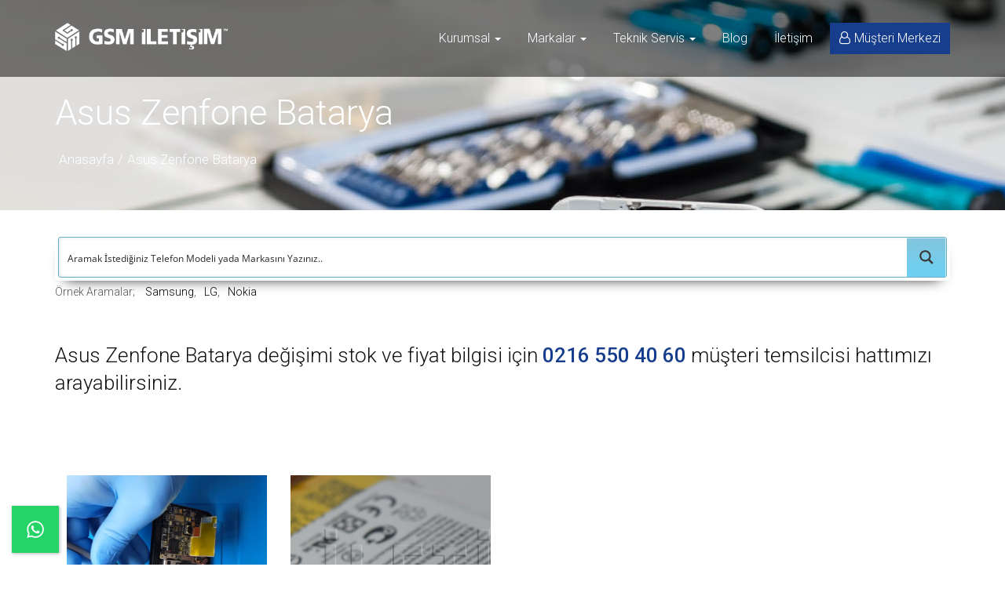

--- FILE ---
content_type: text/css; charset=utf-8
request_url: https://www.gsmiletisim.com/wp-content/themes/gsmiletisim/assets/css/style.css?ver=2264122
body_size: 36681
content:
span.urunfiyati {
    font-size: 24px;
    font-weight: 300;
    color: #173e8c;
    display: block;
    margin-bottom: 20px;
}

/* default css */
.fa-hizmet {line-height: 55px;} 
.padding-vertical-50 {
    padding-top: 50px;
    padding-bottom: 50px
}

.margin-bottom-40 {
    margin-bottom: 40px;
}

.margin-bottom-20 {
    margin-bottom: 20px;
}

.text-center {
    text-align: center!important;
}

.text-left {
    text-align: left!important;
}

.text-right {
    text-align: right!important;
}

html {
    font-family: sans-serif;
    -webkit-text-size-adjust: 100%;
    -ms-text-size-adjust: 100%
}

body {
    margin: 0
}

article,
aside,
details,
figcaption,
figure,
footer,
header,
hgroup,
main,
menu,
nav,
section,
summary {
    display: block
}

audio,
canvas,
progress,
video {
    display: inline-block;
    vertical-align: baseline
}

audio:not([controls]) {
    display: none;
    height: 0
}

[hidden],
template {
    display: none
}

a {
    background-color: transparent
}

a:active,
a:hover {
    outline: 0
}

abbr[title] {
    border-bottom: 1px dotted
}

b,
strong {
    font-weight: 500
}

dfn {
    font-style: italic
}

h1 {
    margin: .67em 0;
    font-size: 2em
}

mark {
    color: #000;
    background: #ff0
}

small {
    font-size: 80%
}

sub,
sup {
    position: relative;
    font-size: 75%;
    line-height: 0;
    vertical-align: baseline
}

sup {
    top: -.5em
}

sub {
    bottom: -.25em
}

img {
    border: 0
}

svg:not(:root) {
    overflow: hidden
}

figure {
    margin: 1em 40px
}

hr {
    height: 0;
    -webkit-box-sizing: content-box;
    -moz-box-sizing: content-box;
    box-sizing: content-box
}

pre {
    overflow: auto
}

code,
kbd,
pre,
samp {
    font-family: monospace, monospace;
    font-size: 1em
}

button,
input,
optgroup,
select,
textarea {
    margin: 0;
    font: inherit;
    color: inherit
}

button {
    overflow: visible
}

button,
select {
    text-transform: none
}

button,
html input[type=button],
input[type=reset],
input[type=submit] {
    -webkit-appearance: button;
    cursor: pointer
}

button[disabled],
html input[disabled] {
    cursor: default
}

button::-moz-focus-inner,
input::-moz-focus-inner {
    padding: 0;
    border: 0
}

input {
    line-height: normal
}

input[type=checkbox],
input[type=radio] {
    -webkit-box-sizing: border-box;
    -moz-box-sizing: border-box;
    box-sizing: border-box;
    padding: 0
}

input[type=number]::-webkit-inner-spin-button,
input[type=number]::-webkit-outer-spin-button {
    height: auto
}

input[type=search] {
    -webkit-box-sizing: content-box;
    -moz-box-sizing: content-box;
    box-sizing: content-box;
    -webkit-appearance: textfield
}

input[type=search]::-webkit-search-cancel-button,
input[type=search]::-webkit-search-decoration {
    -webkit-appearance: none
}

fieldset {
    padding: .35em .625em .75em;
    margin: 0 2px;
    border: 1px solid silver
}

legend {
    padding: 0;
    border: 0
}

textarea {
    overflow: auto
}

optgroup {
    font-weight: 300
}

table {
    border-spacing: 0;
    border-collapse: collapse
}

td,
th {
    padding: 0
}

@media print {
    *,
    :after,
    :before {
        color: #000!important;
        text-shadow: none!important;
        background: 0 0!important;
        -webkit-box-shadow: none!important;
        box-shadow: none!important
    }
    a,
    a:visited {
        text-decoration: underline
    }
    a[href]:after {
        content: " (" attr(href) ")"
    }
    abbr[title]:after {
        content: " (" attr(title) ")"
    }
    a[href^="javascript:"]:after,
    a[href^="#"]:after {
        content: ""
    }
    blockquote,
    pre {
        border: 1px solid #999;
        page-break-inside: avoid
    }
    thead {
        display: table-header-group
    }
    img,
    tr {
        page-break-inside: avoid
    }
    img {
        max-width: 100%!important
    }
    h2,
    h3,
    p {
        orphans: 3;
        widows: 3
    }
    h2,
    h3 {
        page-break-after: avoid
    }
    select {
        background: #fff!important
    }
    .navbar {
        display: none
    }
    .btn>.caret,
    .dropup>.btn>.caret {
        border-top-color: #000!important
    }
    .label {
        border: 1px solid #000
    }
    .table {
        border-collapse: collapse!important
    }
    .table td,
    .table th {
        background-color: #fff!important
    }
    .table-bordered td,
    .table-bordered th {
        border: 1px solid #ddd!important
    }
}


* {
    -webkit-box-sizing: border-box;
    -moz-box-sizing: border-box;
    box-sizing: border-box;
    /* color: #000; */
}

:after,
:before {
    -webkit-box-sizing: border-box;
    -moz-box-sizing: border-box;
    box-sizing: border-box
}

html {
    font-size: 10px;
    -webkit-tap-highlight-color: rgba(0, 0, 0, 0)
}


button,
input,
select,
textarea {
    font-family: inherit;
    font-size: inherit;
    line-height: inherit
}

a {
    color: #337ab7;
    text-decoration: none
}

a:focus,
a:hover {
    color: #23527c;
    text-decoration: underline
}

a:focus {
    outline: thin dotted;
    outline: 5px auto -webkit-focus-ring-color;
    outline-offset: -2px
}

blockquote, figure {
    margin: 0 0 1rem;     position: relative;
}

img {
    vertical-align: middle
}

.carousel-inner>.item>a>img,
.carousel-inner>.item>img,
.img-responsive,
.thumbnail a>img,
.thumbnail>img {
    display: block;
    max-width: 100%;
    height: auto
}

.img-rounded {
    border-radius: 6px
}

.img-thumbnail {
    display: inline-block;
    max-width: 100%;
    height: auto;
    padding: 4px;
    line-height: 1.42857143;
    background-color: #fff;
    border: 1px solid #ddd;
    border-radius: 4px;
    -webkit-transition: all .2s ease-in-out;
    -o-transition: all .2s ease-in-out;
    transition: all .2s ease-in-out
}

.img-circle {
    border-radius: 50%
}

hr {
    margin-top: 20px;
    margin-bottom: 20px;
    border: 0;
    border-top: 1px solid #eee
}

.sr-only {
    position: absolute;
    width: 1px;
    height: 1px;
    padding: 0;
    margin: -1px;
    overflow: hidden;
    clip: rect(0, 0, 0, 0);
    border: 0
}

.sr-only-focusable:active,
.sr-only-focusable:focus {
    position: static;
    width: auto;
    height: auto;
    margin: 0;
    overflow: visible;
    clip: auto
}

[role=button] {
    cursor: pointer
}

.h1,
.h2,
.h3,
.h4,
.h5,
.h6,
h1,
h2,
h3,
h4,
h5,
h6 {
    font-family: inherit;
    font-weight: 300;
    line-height: 1.1;
    color: inherit;
    margin-top: 0px;
    margin-bottom: 20px;
    color: #111111;
}

.h1 .small,
.h1 small,
.h2 .small,
.h2 small,
.h3 .small,
.h3 small,
.h4 .small,
.h4 small,
.h5 .small,
.h5 small,
.h6 .small,
.h6 small,
h1 .small,
h1 small,
h2 .small,
h2 small,
h3 .small,
h3 small,
h4 .small,
h4 small,
h5 .small,
h5 small,
h6 .small,
h6 small {
    font-weight: 300;
    line-height: 1;
    color: #777
}

.h1,
.h2,
.h3,
h1,
h2,
h3 {
    margin-top: 0px;
    margin-bottom: 20px;
}

.h1 .small,
.h1 small,
.h2 .small,
.h2 small,
.h3 .small,
.h3 small,
h1 .small,
h1 small,
h2 .small,
h2 small,
h3 .small,
h3 small {
    font-size: 65%
}

.h4,
.h5,
.h6,
h4,
h5,
h6 {
    /* margin-top: 10px; */
    /* margin-bottom: 10px; */
}

.h4 .small,
.h4 small,
.h5 .small,
.h5 small,
.h6 .small,
.h6 small,
h4 .small,
h4 small,
h5 .small,
h5 small,
h6 .small,
h6 small {
    font-size: 75%
}

.h1,
h1 {
    font-size: 36px
}

.h2,
h2 {
    font-size: 26px;
    line-height: 1.2;
}

.h3,
h3 {
    font-size: 26px;
    line-height: 1.364;
}

.h4,
h4 {
    font-size: 24px;
    line-height: 1.4;
    /* margin-top: 0px; */
    /* margin-bottom: 20px; */
    color: #111111;
}

.h5,
h5 {
    font-size: 20px;
}

.h6,
h6 {
    font-size: 18px;
}

p {
    margin: 0 0 25px !important;
    display: block;
    margin-block-start: 1em;
    margin-block-end: 1em;
    margin-inline-start: 0px;
    margin-inline-end: 0px;
}

.lead {
    margin-bottom: 20px;
    font-size: 16px;
    font-weight: 300;
    line-height: 1.4
}

@media (min-width:768px) {
    .lead {
        font-size: 21px
    }
}

.small,
small {
    font-size: 85%
}

.mark,
mark {
    padding: .2em;
    background-color: #fcf8e3
}

.text-left {
    text-align: left
}

.text-right {
    text-align: right
}

.text-center {
    text-align: center
}

.text-justify {
    text-align: justify
}

.text-nowrap {
    white-space: nowrap
}

.text-lowercase {
    text-transform: lowercase
}

.text-uppercase {
    text-transform: uppercase
}

.text-capitalize {
    text-transform: capitalize
}

.text-muted {
    color: #777
}

.text-primary {
    color: #337ab7
}

a.text-primary:hover {
    color: #286090
}

.text-success {
    color: #3c763d
}

a.text-success:hover {
    color: #2b542c
}

.text-info {
    color: #31708f
}

a.text-info:hover {
    color: #245269
}

.text-warning {
    color: #8a6d3b
}

a.text-warning:hover {
    color: #66512c
}

.text-danger {
    color: #a94442
}

a.text-danger:hover {
    color: #843534
}

.bg-primary {
    color: #fff;
    background-color: #337ab7
}

a.bg-primary:hover {
    background-color: #286090
}

.bg-success {
    background-color: #dff0d8
}

a.bg-success:hover {
    background-color: #c1e2b3
}

.bg-info {
    background-color: #d9edf7
}

a.bg-info:hover {
    background-color: #afd9ee
}

.bg-warning {
    background-color: #fcf8e3
}

a.bg-warning:hover {
    background-color: #f7ecb5
}

.bg-danger {
    background-color: #f2dede
}

a.bg-danger:hover {
    background-color: #e4b9b9
}

.page-header {
    padding-bottom: 9px;
    margin: 40px 0 20px;
    border-bottom: 1px solid #eee
}

ol,
ul {
    margin-top: 0;
    margin-bottom: 10px;
    line-height: 30px;
}

ol ol,
ol ul,
ul ol,
ul ul {
    margin-bottom: 0
}

.list-unstyled {
    padding-left: 0;
    list-style: none
}

.list-inline {
    padding-left: 0;
    margin-left: -5px;
    list-style: none
}

.list-inline>li {
    display: inline-block;
    padding-right: 5px;
    padding-left: 5px
}

dl {
    margin-top: 0;
    margin-bottom: 20px
}

dd,
dt {
    line-height: 1.42857143
}

dt {
    font-weight: 300
}

dd {
    margin-left: 0
}

@media (min-width:768px) {
    .dl-horizontal dt {
        float: left;
        width: 160px;
        overflow: hidden;
        clear: left;
        text-align: right;
        text-overflow: ellipsis;
        white-space: nowrap
    }
    .dl-horizontal dd {
        margin-left: 180px
    }
}

abbr[data-original-title],
abbr[title] {
    cursor: help;
    border-bottom: 1px dotted #777
}

.initialism {
    font-size: 90%;
    text-transform: uppercase
}

blockquote {
    padding: 10px 20px;
    margin: 0 0 20px;
    font-size: 17.5px;
    border-left: 5px solid #eee
}

blockquote ol:last-child,
blockquote p:last-child,
blockquote ul:last-child {
    margin-bottom: 0
}

blockquote .small,
blockquote footer,
blockquote small {
    display: block;
    font-size: 80%;
    line-height: 1.42857143;
    color: #777
}

blockquote .small:before,
blockquote footer:before,
blockquote small:before {
    content: '\2014 \00A0'
}

.blockquote-reverse,
blockquote.pull-right {
    padding-right: 15px;
    padding-left: 0;
    text-align: right;
    border-right: 5px solid #eee;
    border-left: 0
}

.blockquote-reverse .small:before,
.blockquote-reverse footer:before,
.blockquote-reverse small:before,
blockquote.pull-right .small:before,
blockquote.pull-right footer:before,
blockquote.pull-right small:before {
    content: ''
}

.blockquote-reverse .small:after,
.blockquote-reverse footer:after,
.blockquote-reverse small:after,
blockquote.pull-right .small:after,
blockquote.pull-right footer:after,
blockquote.pull-right small:after {
    content: '\00A0 \2014'
}

address {
    margin-bottom: 20px;
    font-style: normal;
    line-height: 1.42857143
}

code,
kbd,
pre,
samp {
    font-family: Menlo, Monaco, Consolas, "Courier New", monospace
}

code {
    padding: 2px 4px;
    font-size: 90%;
    color: #c7254e;
    background-color: #f9f2f4;
    border-radius: 4px
}

kbd {
    padding: 2px 4px;
    font-size: 90%;
    color: #fff;
    background-color: #333;
    border-radius: 3px;
    -webkit-box-shadow: inset 0 -1px 0 rgba(0, 0, 0, .25);
    box-shadow: inset 0 -1px 0 rgba(0, 0, 0, .25)
}

kbd kbd {
    padding: 0;
    font-size: 100%;
    font-weight: 300;
    -webkit-box-shadow: none;
    box-shadow: none
}

pre {
    display: block;
    padding: 9.5px;
    margin: 0 0 10px;
    font-size: 13px;
    line-height: 1.42857143;
    color: #333;
    word-break: break-all;
    word-wrap: break-word;
    background-color: #f5f5f5;
    border: 1px solid #ccc;
    border-radius: 4px
}

pre code {
    padding: 0;
    font-size: inherit;
    color: inherit;
    white-space: pre-wrap;
    background-color: transparent;
    border-radius: 0
}

.pre-scrollable {
    max-height: 340px;
    overflow-y: scroll
}

.container {
    padding-right: 15px;
    padding-left: 15px;
    margin-right: auto;
    margin-left: auto
}

@media (min-width:768px) {
    .container {
        width: 750px
    }
}

@media (min-width:992px) {
    .container {
        width: 970px
    }
}

@media (min-width:1200px) {
    .container {
        width: 1170px
    }
}

.container-fluid {
    padding-right: 15px;
    padding-left: 15px;
    margin-right: auto;
    margin-left: auto
}

.row {
    margin-right: -15px;
    margin-left: -15px
}

.col-lg-1,
.col-lg-10,
.col-lg-11,
.col-lg-12,
.col-lg-2,
.col-lg-3,
.col-lg-4,
.col-lg-5,
.col-lg-6,
.col-lg-7,
.col-lg-8,
.col-lg-9,
.col-md-1,
.col-md-10,
.col-md-11,
.col-md-12,
.col-md-2,
.col-md-3,
.col-md-4,
.col-md-5,
.col-md-6,
.col-md-7,
.col-md-8,
.col-md-9,
.col-sm-1,
.col-sm-10,
.col-sm-11,
.col-sm-12,
.col-sm-2,
.col-sm-3,
.col-sm-4,
.col-sm-5,
.col-sm-6,
.col-sm-7,
.col-sm-8,
.col-sm-9,
.col-xs-1,
.col-xs-10,
.col-xs-11,
.col-xs-12,
.col-xs-2,
.col-xs-3,
.col-xs-4,
.col-xs-5,
.col-xs-6,
.col-xs-7,
.col-xs-8,
.col-xs-9 {
    position: relative;
    min-height: 1px;
    padding-right: 15px;
    padding-left: 15px
}

.col-xs-1,
.col-xs-10,
.col-xs-11,
.col-xs-12,
.col-xs-2,
.col-xs-3,
.col-xs-4,
.col-xs-5,
.col-xs-6,
.col-xs-7,
.col-xs-8,
.col-xs-9 {
    float: left
}

.col-xs-12 {
    width: 100%
}

.col-xs-11 {
    width: 91.66666667%
}

.col-xs-10 {
    width: 83.33333333%
}

.col-xs-9 {
    width: 75%
}

.col-xs-8 {
    width: 66.66666667%
}

.col-xs-7 {
    width: 58.33333333%
}

.col-xs-6 {
    width: 50%
}

.col-xs-5 {
    width: 41.66666667%
}

.col-xs-4 {
    width: 33.33333333%
}

.col-xs-3 {
    width: 25%
}

.col-xs-2 {
    width: 16.66666667%
}

.col-xs-1 {
    width: 8.33333333%
}

.col-xs-pull-12 {
    right: 100%
}

.col-xs-pull-11 {
    right: 91.66666667%
}

.col-xs-pull-10 {
    right: 83.33333333%
}

.col-xs-pull-9 {
    right: 75%
}

.col-xs-pull-8 {
    right: 66.66666667%
}

.col-xs-pull-7 {
    right: 58.33333333%
}

.col-xs-pull-6 {
    right: 50%
}

.col-xs-pull-5 {
    right: 41.66666667%
}

.col-xs-pull-4 {
    right: 33.33333333%
}

.col-xs-pull-3 {
    right: 25%
}

.col-xs-pull-2 {
    right: 16.66666667%
}

.col-xs-pull-1 {
    right: 8.33333333%
}

.col-xs-pull-0 {
    right: auto
}

.col-xs-push-12 {
    left: 100%
}

.col-xs-push-11 {
    left: 91.66666667%
}

.col-xs-push-10 {
    left: 83.33333333%
}

.col-xs-push-9 {
    left: 75%
}

.col-xs-push-8 {
    left: 66.66666667%
}

.col-xs-push-7 {
    left: 58.33333333%
}

.col-xs-push-6 {
    left: 50%
}

.col-xs-push-5 {
    left: 41.66666667%
}

.col-xs-push-4 {
    left: 33.33333333%
}

.col-xs-push-3 {
    left: 25%
}

.col-xs-push-2 {
    left: 16.66666667%
}

.col-xs-push-1 {
    left: 8.33333333%
}

.col-xs-push-0 {
    left: auto
}

.col-xs-offset-12 {
    margin-left: 100%
}

.col-xs-offset-11 {
    margin-left: 91.66666667%
}

.col-xs-offset-10 {
    margin-left: 83.33333333%
}

.col-xs-offset-9 {
    margin-left: 75%
}

.col-xs-offset-8 {
    margin-left: 66.66666667%
}

.col-xs-offset-7 {
    margin-left: 58.33333333%
}

.col-xs-offset-6 {
    margin-left: 50%
}

.col-xs-offset-5 {
    margin-left: 41.66666667%
}

.col-xs-offset-4 {
    margin-left: 33.33333333%
}

.col-xs-offset-3 {
    margin-left: 25%
}

.col-xs-offset-2 {
    margin-left: 16.66666667%
}

.col-xs-offset-1 {
    margin-left: 8.33333333%
}

.col-xs-offset-0 {
    margin-left: 0
}

@media (min-width:768px) {
    .col-sm-1,
    .col-sm-10,
    .col-sm-11,
    .col-sm-12,
    .col-sm-2,
    .col-sm-3,
    .col-sm-4,
    .col-sm-5,
    .col-sm-6,
    .col-sm-7,
    .col-sm-8,
    .col-sm-9 {
        float: left
    }
    .col-sm-12 {
        width: 100%
    }
    .col-sm-11 {
        width: 91.66666667%
    }
    .col-sm-10 {
        width: 83.33333333%
    }
    .col-sm-9 {
        width: 75%
    }
    .col-sm-8 {
        width: 66.66666667%
    }
    .col-sm-7 {
        width: 58.33333333%
    }
    .col-sm-6 {
        width: 50%
    }
    .col-sm-5 {
        width: 41.66666667%
    }
    .col-sm-4 {
        width: 33.33333333%
    }
    .col-sm-3 {
        width: 25%
    }
    .col-sm-2 {
        width: 16.66666667%
    }
    .col-sm-1 {
        width: 8.33333333%
    }
    .col-sm-pull-12 {
        right: 100%
    }
    .col-sm-pull-11 {
        right: 91.66666667%
    }
    .col-sm-pull-10 {
        right: 83.33333333%
    }
    .col-sm-pull-9 {
        right: 75%
    }
    .col-sm-pull-8 {
        right: 66.66666667%
    }
    .col-sm-pull-7 {
        right: 58.33333333%
    }
    .col-sm-pull-6 {
        right: 50%
    }
    .col-sm-pull-5 {
        right: 41.66666667%
    }
    .col-sm-pull-4 {
        right: 33.33333333%
    }
    .col-sm-pull-3 {
        right: 25%
    }
    .col-sm-pull-2 {
        right: 16.66666667%
    }
    .col-sm-pull-1 {
        right: 8.33333333%
    }
    .col-sm-pull-0 {
        right: auto
    }
    .col-sm-push-12 {
        left: 100%
    }
    .col-sm-push-11 {
        left: 91.66666667%
    }
    .col-sm-push-10 {
        left: 83.33333333%
    }
    .col-sm-push-9 {
        left: 75%
    }
    .col-sm-push-8 {
        left: 66.66666667%
    }
    .col-sm-push-7 {
        left: 58.33333333%
    }
    .col-sm-push-6 {
        left: 50%
    }
    .col-sm-push-5 {
        left: 41.66666667%
    }
    .col-sm-push-4 {
        left: 33.33333333%
    }
    .col-sm-push-3 {
        left: 25%
    }
    .col-sm-push-2 {
        left: 16.66666667%
    }
    .col-sm-push-1 {
        left: 8.33333333%
    }
    .col-sm-push-0 {
        left: auto
    }
    .col-sm-offset-12 {
        margin-left: 100%
    }
    .col-sm-offset-11 {
        margin-left: 91.66666667%
    }
    .col-sm-offset-10 {
        margin-left: 83.33333333%
    }
    .col-sm-offset-9 {
        margin-left: 75%
    }
    .col-sm-offset-8 {
        margin-left: 66.66666667%
    }
    .col-sm-offset-7 {
        margin-left: 58.33333333%
    }
    .col-sm-offset-6 {
        margin-left: 50%
    }
    .col-sm-offset-5 {
        margin-left: 41.66666667%
    }
    .col-sm-offset-4 {
        margin-left: 33.33333333%
    }
    .col-sm-offset-3 {
        margin-left: 25%
    }
    .col-sm-offset-2 {
        margin-left: 16.66666667%
    }
    .col-sm-offset-1 {
        margin-left: 8.33333333%
    }
    .col-sm-offset-0 {
        margin-left: 0
    }
}

@media (min-width:992px) {
    .col-md-1,
    .col-md-10,
    .col-md-11,
    .col-md-12,
    .col-md-2,
    .col-md-3,
    .col-md-4,
    .col-md-5,
    .col-md-6,
    .col-md-7,
    .col-md-8,
    .col-md-9 {
        float: left
    }
    .col-md-12 {
        width: 100%
    }
    .col-md-11 {
        width: 91.66666667%
    }
    .col-md-10 {
        width: 83.33333333%
    }
    .col-md-9 {
        width: 75%
    }
    .col-md-8 {
        width: 66.66666667%
    }
    .col-md-7 {
        width: 58.33333333%
    }
    .col-md-6 {
        width: 50%
    }
    .col-md-5 {
        width: 41.66666667%
    }
    .col-md-4 {
        width: 33.33333333%
    }
    .col-md-3 {
        width: 25%
    }
    .col-md-2 {
        width: 16.66666667%
    }
    .col-md-1 {
        width: 8.33333333%
    }
    .col-md-pull-12 {
        right: 100%
    }
    .col-md-pull-11 {
        right: 91.66666667%
    }
    .col-md-pull-10 {
        right: 83.33333333%
    }
    .col-md-pull-9 {
        right: 75%
    }
    .col-md-pull-8 {
        right: 66.66666667%
    }
    .col-md-pull-7 {
        right: 58.33333333%
    }
    .col-md-pull-6 {
        right: 50%
    }
    .col-md-pull-5 {
        right: 41.66666667%
    }
    .col-md-pull-4 {
        right: 33.33333333%
    }
    .col-md-pull-3 {
        right: 25%
    }
    .col-md-pull-2 {
        right: 16.66666667%
    }
    .col-md-pull-1 {
        right: 8.33333333%
    }
    .col-md-pull-0 {
        right: auto
    }
    .col-md-push-12 {
        left: 100%
    }
    .col-md-push-11 {
        left: 91.66666667%
    }
    .col-md-push-10 {
        left: 83.33333333%
    }
    .col-md-push-9 {
        left: 75%
    }
    .col-md-push-8 {
        left: 66.66666667%
    }
    .col-md-push-7 {
        left: 58.33333333%
    }
    .col-md-push-6 {
        left: 50%
    }
    .col-md-push-5 {
        left: 41.66666667%
    }
    .col-md-push-4 {
        left: 33.33333333%
    }
    .col-md-push-3 {
        left: 25%
    }
    .col-md-push-2 {
        left: 16.66666667%
    }
    .col-md-push-1 {
        left: 8.33333333%
    }
    .col-md-push-0 {
        left: auto
    }
    .col-md-offset-12 {
        margin-left: 100%
    }
    .col-md-offset-11 {
        margin-left: 91.66666667%
    }
    .col-md-offset-10 {
        margin-left: 83.33333333%
    }
    .col-md-offset-9 {
        margin-left: 75%
    }
    .col-md-offset-8 {
        margin-left: 66.66666667%
    }
    .col-md-offset-7 {
        margin-left: 58.33333333%
    }
    .col-md-offset-6 {
        margin-left: 50%
    }
    .col-md-offset-5 {
        margin-left: 41.66666667%
    }
    .col-md-offset-4 {
        margin-left: 33.33333333%
    }
    .col-md-offset-3 {
        margin-left: 25%
    }
    .col-md-offset-2 {
        margin-left: 16.66666667%
    }
    .col-md-offset-1 {
        margin-left: 8.33333333%
    }
    .col-md-offset-0 {
        margin-left: 0
    }
}

@media (min-width:1200px) {
    .col-lg-1,
    .col-lg-10,
    .col-lg-11,
    .col-lg-12,
    .col-lg-2,
    .col-lg-3,
    .col-lg-4,
    .col-lg-5,
    .col-lg-6,
    .col-lg-7,
    .col-lg-8,
    .col-lg-9 {
        float: left
    }
    .col-lg-12 {
        width: 100%
    }
    .col-lg-11 {
        width: 91.66666667%
    }
    .col-lg-10 {
        width: 83.33333333%
    }
    .col-lg-9 {
        width: 75%
    }
    .col-lg-8 {
        width: 66.66666667%
    }
    .col-lg-7 {
        width: 58.33333333%
    }
    .col-lg-6 {
        width: 50%
    }
    .col-lg-5 {
        width: 41.66666667%
    }
    .col-lg-4 {
        width: 33.33333333%
    }
    .col-lg-3 {
        width: 25%
    }
    .col-lg-2 {
        width: 16.66666667%
    }
    .col-lg-1 {
        width: 8.33333333%
    }
    .col-lg-pull-12 {
        right: 100%
    }
    .col-lg-pull-11 {
        right: 91.66666667%
    }
    .col-lg-pull-10 {
        right: 83.33333333%
    }
    .col-lg-pull-9 {
        right: 75%
    }
    .col-lg-pull-8 {
        right: 66.66666667%
    }
    .col-lg-pull-7 {
        right: 58.33333333%
    }
    .col-lg-pull-6 {
        right: 50%
    }
    .col-lg-pull-5 {
        right: 41.66666667%
    }
    .col-lg-pull-4 {
        right: 33.33333333%
    }
    .col-lg-pull-3 {
        right: 25%
    }
    .col-lg-pull-2 {
        right: 16.66666667%
    }
    .col-lg-pull-1 {
        right: 8.33333333%
    }
    .col-lg-pull-0 {
        right: auto
    }
    .col-lg-push-12 {
        left: 100%
    }
    .col-lg-push-11 {
        left: 91.66666667%
    }
    .col-lg-push-10 {
        left: 83.33333333%
    }
    .col-lg-push-9 {
        left: 75%
    }
    .col-lg-push-8 {
        left: 66.66666667%
    }
    .col-lg-push-7 {
        left: 58.33333333%
    }
    .col-lg-push-6 {
        left: 50%
    }
    .col-lg-push-5 {
        left: 41.66666667%
    }
    .col-lg-push-4 {
        left: 33.33333333%
    }
    .col-lg-push-3 {
        left: 25%
    }
    .col-lg-push-2 {
        left: 16.66666667%
    }
    .col-lg-push-1 {
        left: 8.33333333%
    }
    .col-lg-push-0 {
        left: auto
    }
    .col-lg-offset-12 {
        margin-left: 100%
    }
    .col-lg-offset-11 {
        margin-left: 91.66666667%
    }
    .col-lg-offset-10 {
        margin-left: 83.33333333%
    }
    .col-lg-offset-9 {
        margin-left: 75%
    }
    .col-lg-offset-8 {
        margin-left: 66.66666667%
    }
    .col-lg-offset-7 {
        margin-left: 58.33333333%
    }
    .col-lg-offset-6 {
        margin-left: 50%
    }
    .col-lg-offset-5 {
        margin-left: 41.66666667%
    }
    .col-lg-offset-4 {
        margin-left: 33.33333333%
    }
    .col-lg-offset-3 {
        margin-left: 25%
    }
    .col-lg-offset-2 {
        margin-left: 16.66666667%
    }
    .col-lg-offset-1 {
        margin-left: 8.33333333%
    }
    .col-lg-offset-0 {
        margin-left: 0
    }
}

table {
    background-color: transparent;
    width: 100%;
}

caption {
    padding-top: 8px;
    padding-bottom: 8px;
    color: #777;
    text-align: left
}

th {
    text-align: left
}

.table {
    width: 100%;
    max-width: 100%;
    margin-bottom: 20px
}

.table>tbody>tr>td,
.table>tbody>tr>th,
.table>tfoot>tr>td,
.table>tfoot>tr>th,
.table>thead>tr>td,
.table>thead>tr>th {
    padding: 8px;
    line-height: 1.42857143;
    vertical-align: top;
    border-top: 1px solid #ddd
}

.table>thead>tr>th {
    vertical-align: bottom;
    border-bottom: 2px solid #ddd
}

.table>caption+thead>tr:first-child>td,
.table>caption+thead>tr:first-child>th,
.table>colgroup+thead>tr:first-child>td,
.table>colgroup+thead>tr:first-child>th,
.table>thead:first-child>tr:first-child>td,
.table>thead:first-child>tr:first-child>th {
    border-top: 0
}

.table>tbody+tbody {
    border-top: 2px solid #ddd
}

.table .table {
    background-color: #fff
}

.table-condensed>tbody>tr>td,
.table-condensed>tbody>tr>th,
.table-condensed>tfoot>tr>td,
.table-condensed>tfoot>tr>th,
.table-condensed>thead>tr>td,
.table-condensed>thead>tr>th {
    padding: 5px
}

.table-bordered {
    border: 1px solid #ddd
}

.table-bordered>tbody>tr>td,
.table-bordered>tbody>tr>th,
.table-bordered>tfoot>tr>td,
.table-bordered>tfoot>tr>th,
.table-bordered>thead>tr>td,
.table-bordered>thead>tr>th {
    border: 1px solid #ddd
}

.table-bordered>thead>tr>td,
.table-bordered>thead>tr>th {
    border-bottom-width: 2px
}

.table-striped>tbody>tr:nth-of-type(odd) {
    background-color: #f9f9f9
}

.table-hover>tbody>tr:hover {
    background-color: #f5f5f5
}

table col[class*=col-] {
    position: static;
    display: table-column;
    float: none
}

table td[class*=col-],
table th[class*=col-] {
    position: static;
    display: table-cell;
    float: none
}

.table>tbody>tr.active>td,
.table>tbody>tr.active>th,
.table>tbody>tr>td.active,
.table>tbody>tr>th.active,
.table>tfoot>tr.active>td,
.table>tfoot>tr.active>th,
.table>tfoot>tr>td.active,
.table>tfoot>tr>th.active,
.table>thead>tr.active>td,
.table>thead>tr.active>th,
.table>thead>tr>td.active,
.table>thead>tr>th.active {
    background-color: #f5f5f5
}

.table-hover>tbody>tr.active:hover>td,
.table-hover>tbody>tr.active:hover>th,
.table-hover>tbody>tr:hover>.active,
.table-hover>tbody>tr>td.active:hover,
.table-hover>tbody>tr>th.active:hover {
    background-color: #e8e8e8
}

.table>tbody>tr.success>td,
.table>tbody>tr.success>th,
.table>tbody>tr>td.success,
.table>tbody>tr>th.success,
.table>tfoot>tr.success>td,
.table>tfoot>tr.success>th,
.table>tfoot>tr>td.success,
.table>tfoot>tr>th.success,
.table>thead>tr.success>td,
.table>thead>tr.success>th,
.table>thead>tr>td.success,
.table>thead>tr>th.success {
    background-color: #dff0d8
}

.table-hover>tbody>tr.success:hover>td,
.table-hover>tbody>tr.success:hover>th,
.table-hover>tbody>tr:hover>.success,
.table-hover>tbody>tr>td.success:hover,
.table-hover>tbody>tr>th.success:hover {
    background-color: #d0e9c6
}

.table>tbody>tr.info>td,
.table>tbody>tr.info>th,
.table>tbody>tr>td.info,
.table>tbody>tr>th.info,
.table>tfoot>tr.info>td,
.table>tfoot>tr.info>th,
.table>tfoot>tr>td.info,
.table>tfoot>tr>th.info,
.table>thead>tr.info>td,
.table>thead>tr.info>th,
.table>thead>tr>td.info,
.table>thead>tr>th.info {
    background-color: #d9edf7
}

.table-hover>tbody>tr.info:hover>td,
.table-hover>tbody>tr.info:hover>th,
.table-hover>tbody>tr:hover>.info,
.table-hover>tbody>tr>td.info:hover,
.table-hover>tbody>tr>th.info:hover {
    background-color: #c4e3f3
}

.table>tbody>tr.warning>td,
.table>tbody>tr.warning>th,
.table>tbody>tr>td.warning,
.table>tbody>tr>th.warning,
.table>tfoot>tr.warning>td,
.table>tfoot>tr.warning>th,
.table>tfoot>tr>td.warning,
.table>tfoot>tr>th.warning,
.table>thead>tr.warning>td,
.table>thead>tr.warning>th,
.table>thead>tr>td.warning,
.table>thead>tr>th.warning {
    background-color: #fcf8e3
}

.table-hover>tbody>tr.warning:hover>td,
.table-hover>tbody>tr.warning:hover>th,
.table-hover>tbody>tr:hover>.warning,
.table-hover>tbody>tr>td.warning:hover,
.table-hover>tbody>tr>th.warning:hover {
    background-color: #faf2cc
}

.table>tbody>tr.danger>td,
.table>tbody>tr.danger>th,
.table>tbody>tr>td.danger,
.table>tbody>tr>th.danger,
.table>tfoot>tr.danger>td,
.table>tfoot>tr.danger>th,
.table>tfoot>tr>td.danger,
.table>tfoot>tr>th.danger,
.table>thead>tr.danger>td,
.table>thead>tr.danger>th,
.table>thead>tr>td.danger,
.table>thead>tr>th.danger {
    background-color: #f2dede
}

.table-hover>tbody>tr.danger:hover>td,
.table-hover>tbody>tr.danger:hover>th,
.table-hover>tbody>tr:hover>.danger,
.table-hover>tbody>tr>td.danger:hover,
.table-hover>tbody>tr>th.danger:hover {
    background-color: #ebcccc
}

.table-responsive {
    min-height: .01%;
    overflow-x: auto
}

@media screen and (max-width:767px) {
    .table-responsive {
        width: 100%;
        margin-bottom: 15px;
        overflow-y: hidden;
        -ms-overflow-style: -ms-autohiding-scrollbar;
        border: 1px solid #ddd
    }
    .table-responsive>.table {
        margin-bottom: 0
    }
    .table-responsive>.table>tbody>tr>td,
    .table-responsive>.table>tbody>tr>th,
    .table-responsive>.table>tfoot>tr>td,
    .table-responsive>.table>tfoot>tr>th,
    .table-responsive>.table>thead>tr>td,
    .table-responsive>.table>thead>tr>th {
        white-space: nowrap
    }
    .table-responsive>.table-bordered {
        border: 0
    }
    .table-responsive>.table-bordered>tbody>tr>td:first-child,
    .table-responsive>.table-bordered>tbody>tr>th:first-child,
    .table-responsive>.table-bordered>tfoot>tr>td:first-child,
    .table-responsive>.table-bordered>tfoot>tr>th:first-child,
    .table-responsive>.table-bordered>thead>tr>td:first-child,
    .table-responsive>.table-bordered>thead>tr>th:first-child {
        border-left: 0
    }
    .table-responsive>.table-bordered>tbody>tr>td:last-child,
    .table-responsive>.table-bordered>tbody>tr>th:last-child,
    .table-responsive>.table-bordered>tfoot>tr>td:last-child,
    .table-responsive>.table-bordered>tfoot>tr>th:last-child,
    .table-responsive>.table-bordered>thead>tr>td:last-child,
    .table-responsive>.table-bordered>thead>tr>th:last-child {
        border-right: 0
    }
    .table-responsive>.table-bordered>tbody>tr:last-child>td,
    .table-responsive>.table-bordered>tbody>tr:last-child>th,
    .table-responsive>.table-bordered>tfoot>tr:last-child>td,
    .table-responsive>.table-bordered>tfoot>tr:last-child>th {
        border-bottom: 0
    }
}

fieldset {
    min-width: 0;
    padding: 0;
    margin: 0;
    border: 0
}

legend {
    display: block;
    width: 100%;
    padding: 0;
    margin-bottom: 20px;
    font-size: 21px;
    line-height: inherit;
    color: #333;
    border: 0;
    border-bottom: 1px solid #e5e5e5
}

label {
    display: inline-block;
    max-width: 100%;
    margin-bottom: 5px;
    font-weight: 300
}

input[type=search] {
    -webkit-box-sizing: border-box;
    -moz-box-sizing: border-box;
    box-sizing: border-box
}

input[type=checkbox],
input[type=radio] {
    margin: 4px 0 0;
    margin-top: 1px \9;
    line-height: normal
}

input[type=file] {
    display: block
}

input[type=range] {
    display: block;
    width: 100%
}

select[multiple],
select[size] {
    height: auto
}

input[type=file]:focus,
input[type=checkbox]:focus,
input[type=radio]:focus {
    outline: thin dotted;
    outline: 5px auto -webkit-focus-ring-color;
    outline-offset: -2px
}

output {
    display: block;
    padding-top: 7px;
    font-size: 14px;
    line-height: 1.42857143;
    color: #555
}

.form-control {
    display: block;
    width: 100%;
    height: 34px;
    padding: 6px 12px;
    font-size: 14px;
    line-height: 1.42857143;
    color: #555;
    background-color: #fff;
    background-image: none;
    border: 1px solid #ccc;
    border-radius: 4px;
    -webkit-box-shadow: inset 0 1px 1px rgba(0, 0, 0, .075);
    box-shadow: inset 0 1px 1px rgba(0, 0, 0, .075);
    -webkit-transition: border-color ease-in-out .15s, -webkit-box-shadow ease-in-out .15s;
    -o-transition: border-color ease-in-out .15s, box-shadow ease-in-out .15s;
    transition: border-color ease-in-out .15s, box-shadow ease-in-out .15s
}

.form-control:focus {
    border-color: #66afe9;
    outline: 0;
    -webkit-box-shadow: inset 0 1px 1px rgba(0, 0, 0, .075), 0 0 8px rgba(102, 175, 233, .6);
    box-shadow: inset 0 1px 1px rgba(0, 0, 0, .075), 0 0 8px rgba(102, 175, 233, .6)
}

.form-control::-moz-placeholder {
    color: #999;
    opacity: 1
}

.form-control:-ms-input-placeholder {
    color: #999
}

.form-control::-webkit-input-placeholder {
    color: #999
}

.form-control[disabled],
.form-control[readonly],
fieldset[disabled] .form-control {
    background-color: #eee;
    opacity: 1
}

.form-control[disabled],
fieldset[disabled] .form-control {
    cursor: not-allowed
}

textarea.form-control {
    height: auto
}

input[type=search] {
    -webkit-appearance: none
}

@media screen and (-webkit-min-device-pixel-ratio:0) {
    input[type=date],
    input[type=time],
    input[type=datetime-local],
    input[type=month] {
        line-height: 34px
    }
    .input-group-sm input[type=date],
    .input-group-sm input[type=time],
    .input-group-sm input[type=datetime-local],
    .input-group-sm input[type=month],
    input[type=date].input-sm,
    input[type=time].input-sm,
    input[type=datetime-local].input-sm,
    input[type=month].input-sm {
        line-height: 30px
    }
    .input-group-lg input[type=date],
    .input-group-lg input[type=time],
    .input-group-lg input[type=datetime-local],
    .input-group-lg input[type=month],
    input[type=date].input-lg,
    input[type=time].input-lg,
    input[type=datetime-local].input-lg,
    input[type=month].input-lg {
        line-height: 46px
    }
}

.form-group {
    margin-bottom: 15px
}

.checkbox,
.radio {
    position: relative;
    display: block;
    margin-top: 10px;
    margin-bottom: 10px
}

.checkbox label,
.radio label {
    min-height: 20px;
    padding-left: 20px;
    margin-bottom: 0;
    font-weight: 300;
    cursor: pointer
}

.checkbox input[type=checkbox],
.checkbox-inline input[type=checkbox],
.radio input[type=radio],
.radio-inline input[type=radio] {
    position: absolute;
    margin-top: 4px \9;
    margin-left: -20px
}

.checkbox+.checkbox,
.radio+.radio {
    margin-top: -5px
}

.checkbox-inline,
.radio-inline {
    position: relative;
    display: inline-block;
    padding-left: 20px;
    margin-bottom: 0;
    font-weight: 300;
    vertical-align: middle;
    cursor: pointer
}

.checkbox-inline+.checkbox-inline,
.radio-inline+.radio-inline {
    margin-top: 0;
    margin-left: 10px
}

fieldset[disabled] input[type=checkbox],
fieldset[disabled] input[type=radio],
input[type=checkbox].disabled,
input[type=checkbox][disabled],
input[type=radio].disabled,
input[type=radio][disabled] {
    cursor: not-allowed
}

.checkbox-inline.disabled,
.radio-inline.disabled,
fieldset[disabled] .checkbox-inline,
fieldset[disabled] .radio-inline {
    cursor: not-allowed
}

.checkbox.disabled label,
.radio.disabled label,
fieldset[disabled] .checkbox label,
fieldset[disabled] .radio label {
    cursor: not-allowed
}

.form-control-static {
    min-height: 34px;
    padding-top: 7px;
    padding-bottom: 7px;
    margin-bottom: 0
}

.form-control-static.input-lg,
.form-control-static.input-sm {
    padding-right: 0;
    padding-left: 0
}

.input-sm {
    height: 30px;
    padding: 5px 10px;
    font-size: 12px;
    line-height: 1.5;
    border-radius: 3px
}

select.input-sm {
    height: 30px;
    line-height: 30px
}

select[multiple].input-sm,
textarea.input-sm {
    height: auto
}

.form-group-sm .form-control {
    height: 30px;
    padding: 5px 10px;
    font-size: 12px;
    line-height: 1.5;
    border-radius: 3px
}

select.form-group-sm .form-control {
    height: 30px;
    line-height: 30px
}

select[multiple].form-group-sm .form-control,
textarea.form-group-sm .form-control {
    height: auto
}

.form-group-sm .form-control-static {
    height: 30px;
    min-height: 32px;
    padding: 5px 10px;
    font-size: 12px;
    line-height: 1.5
}

.input-lg {
    height: 46px;
    padding: 10px 16px;
    font-size: 18px;
    line-height: 1.3333333;
    border-radius: 6px
}

select.input-lg {
    height: 46px;
    line-height: 46px
}

select[multiple].input-lg,
textarea.input-lg {
    height: auto
}

.form-group-lg .form-control {
    height: 46px;
    padding: 10px 16px;
    font-size: 18px;
    line-height: 1.3333333;
    border-radius: 6px
}

select.form-group-lg .form-control {
    height: 46px;
    line-height: 46px
}

select[multiple].form-group-lg .form-control,
textarea.form-group-lg .form-control {
    height: auto
}

.form-group-lg .form-control-static {
    height: 46px;
    min-height: 38px;
    padding: 10px 16px;
    font-size: 18px;
    line-height: 1.3333333
}

.has-feedback {
    position: relative
}

.has-feedback .form-control {
    padding-right: 42.5px
}

.form-control-feedback {
    position: absolute;
    top: 0;
    right: 0;
    z-index: 2;
    display: block;
    width: 34px;
    height: 34px;
    line-height: 34px;
    text-align: center;
    pointer-events: none
}

.input-lg+.form-control-feedback {
    width: 46px;
    height: 46px;
    line-height: 46px
}

.input-sm+.form-control-feedback {
    width: 30px;
    height: 30px;
    line-height: 30px
}

.has-success .checkbox,
.has-success .checkbox-inline,
.has-success .control-label,
.has-success .help-block,
.has-success .radio,
.has-success .radio-inline,
.has-success.checkbox label,
.has-success.checkbox-inline label,
.has-success.radio label,
.has-success.radio-inline label {
    color: #3c763d
}

.has-success .form-control {
    border-color: #3c763d;
    -webkit-box-shadow: inset 0 1px 1px rgba(0, 0, 0, .075);
    box-shadow: inset 0 1px 1px rgba(0, 0, 0, .075)
}

.has-success .form-control:focus {
    border-color: #2b542c;
    -webkit-box-shadow: inset 0 1px 1px rgba(0, 0, 0, .075), 0 0 6px #67b168;
    box-shadow: inset 0 1px 1px rgba(0, 0, 0, .075), 0 0 6px #67b168
}

.has-success .input-group-addon {
    color: #3c763d;
    background-color: #dff0d8;
    border-color: #3c763d
}

.has-success .form-control-feedback {
    color: #3c763d
}

.has-warning .checkbox,
.has-warning .checkbox-inline,
.has-warning .control-label,
.has-warning .help-block,
.has-warning .radio,
.has-warning .radio-inline,
.has-warning.checkbox label,
.has-warning.checkbox-inline label,
.has-warning.radio label,
.has-warning.radio-inline label {
    color: #8a6d3b
}

.has-warning .form-control {
    border-color: #8a6d3b;
    -webkit-box-shadow: inset 0 1px 1px rgba(0, 0, 0, .075);
    box-shadow: inset 0 1px 1px rgba(0, 0, 0, .075)
}

.has-warning .form-control:focus {
    border-color: #66512c;
    -webkit-box-shadow: inset 0 1px 1px rgba(0, 0, 0, .075), 0 0 6px #c0a16b;
    box-shadow: inset 0 1px 1px rgba(0, 0, 0, .075), 0 0 6px #c0a16b
}

.has-warning .input-group-addon {
    color: #8a6d3b;
    background-color: #fcf8e3;
    border-color: #8a6d3b
}

.has-warning .form-control-feedback {
    color: #8a6d3b
}

.has-error .checkbox,
.has-error .checkbox-inline,
.has-error .control-label,
.has-error .help-block,
.has-error .radio,
.has-error .radio-inline,
.has-error.checkbox label,
.has-error.checkbox-inline label,
.has-error.radio label,
.has-error.radio-inline label {
    color: #a94442
}

.has-error .form-control {
    border-color: #a94442;
    -webkit-box-shadow: inset 0 1px 1px rgba(0, 0, 0, .075);
    box-shadow: inset 0 1px 1px rgba(0, 0, 0, .075)
}

.has-error .form-control:focus {
    border-color: #843534;
    -webkit-box-shadow: inset 0 1px 1px rgba(0, 0, 0, .075), 0 0 6px #ce8483;
    box-shadow: inset 0 1px 1px rgba(0, 0, 0, .075), 0 0 6px #ce8483
}

.has-error .input-group-addon {
    color: #a94442;
    background-color: #f2dede;
    border-color: #a94442
}

.has-error .form-control-feedback {
    color: #a94442
}

.has-feedback label~.form-control-feedback {
    top: 25px
}

.has-feedback label.sr-only~.form-control-feedback {
    top: 0
}

.help-block {
    display: block;
    margin-top: 5px;
    margin-bottom: 10px;
    color: #737373
}

@media (min-width:768px) {
    .form-inline .form-group {
        display: inline-block;
        margin-bottom: 0;
        vertical-align: middle
    }
    .form-inline .form-control {
        display: inline-block;
        width: auto;
        vertical-align: middle
    }
    .form-inline .form-control-static {
        display: inline-block
    }
    .form-inline .input-group {
        display: inline-table;
        vertical-align: middle
    }
    .form-inline .input-group .form-control,
    .form-inline .input-group .input-group-addon,
    .form-inline .input-group .input-group-btn {
        width: auto
    }
    .form-inline .input-group>.form-control {
        width: 100%
    }
    .form-inline .control-label {
        margin-bottom: 0;
        vertical-align: middle
    }
    .form-inline .checkbox,
    .form-inline .radio {
        display: inline-block;
        margin-top: 0;
        margin-bottom: 0;
        vertical-align: middle
    }
    .form-inline .checkbox label,
    .form-inline .radio label {
        padding-left: 0
    }
    .form-inline .checkbox input[type=checkbox],
    .form-inline .radio input[type=radio] {
        position: relative;
        margin-left: 0
    }
    .form-inline .has-feedback .form-control-feedback {
        top: 0
    }
}

.form-horizontal .checkbox,
.form-horizontal .checkbox-inline,
.form-horizontal .radio,
.form-horizontal .radio-inline {
    padding-top: 7px;
    margin-top: 0;
    margin-bottom: 0
}

.form-horizontal .checkbox,
.form-horizontal .radio {
    min-height: 27px
}

.form-horizontal .form-group {
    margin-right: -15px;
    margin-left: -15px
}

@media (min-width:768px) {
    .form-horizontal .control-label {
        padding-top: 7px;
        margin-bottom: 0;
        text-align: right
    }
}

.form-horizontal .has-feedback .form-control-feedback {
    right: 15px
}

@media (min-width:768px) {
    .form-horizontal .form-group-lg .control-label {
        padding-top: 14.33px
    }
}

@media (min-width:768px) {
    .form-horizontal .form-group-sm .control-label {
        padding-top: 6px
    }
}

.btn {
    display: inline-block;
    padding: 6px 12px;
    margin-bottom: 0;
    font-size: 14px;
    font-weight: 300;
    line-height: 1.42857143;
    text-align: center;
    white-space: nowrap;
    vertical-align: middle;
    -ms-touch-action: manipulation;
    touch-action: manipulation;
    cursor: pointer;
    -webkit-user-select: none;
    -moz-user-select: none;
    -ms-user-select: none;
    user-select: none;
    background-image: none;
    border: 1px solid transparent;
    border-radius: 4px
}

.btn.active.focus,
.btn.active:focus,
.btn.focus,
.btn:active.focus,
.btn:active:focus,
.btn:focus {
    outline: thin dotted;
    outline: 5px auto -webkit-focus-ring-color;
    outline-offset: -2px
}

.btn.focus,
.btn:focus,
.btn:hover {
    color: #333;
    text-decoration: none
}

.btn.active,
.btn:active {
    background-image: none;
    outline: 0;
    -webkit-box-shadow: inset 0 3px 5px rgba(0, 0, 0, .125);
    box-shadow: inset 0 3px 5px rgba(0, 0, 0, .125)
}

.btn.disabled,
.btn[disabled],
fieldset[disabled] .btn {
    pointer-events: none;
    cursor: not-allowed;
    filter: alpha(opacity=65);
    -webkit-box-shadow: none;
    box-shadow: none;
    opacity: .65
}

.btn-default {
    color: #333;
    background-color: #fff;
    border-color: #ccc
}

.btn-default.active,
.btn-default.focus,
.btn-default:active,
.btn-default:focus,
.btn-default:hover,
.open>.dropdown-toggle.btn-default {
    color: #333;
    background-color: #e6e6e6;
    border-color: #adadad
}

.btn-default.active,
.btn-default:active,
.open>.dropdown-toggle.btn-default {
    background-image: none
}

.btn-default.disabled,
.btn-default.disabled.active,
.btn-default.disabled.focus,
.btn-default.disabled:active,
.btn-default.disabled:focus,
.btn-default.disabled:hover,
.btn-default[disabled],
.btn-default[disabled].active,
.btn-default[disabled].focus,
.btn-default[disabled]:active,
.btn-default[disabled]:focus,
.btn-default[disabled]:hover,
fieldset[disabled] .btn-default,
fieldset[disabled] .btn-default.active,
fieldset[disabled] .btn-default.focus,
fieldset[disabled] .btn-default:active,
fieldset[disabled] .btn-default:focus,
fieldset[disabled] .btn-default:hover {
    background-color: #fff;
    border-color: #ccc
}

.btn-default .badge {
    color: #fff;
    background-color: #333
}

.btn-primary {
    color: #fff;
    background-color: #337ab7;
    border-color: #2e6da4
}

.btn-primary.active,
.btn-primary.focus,
.btn-primary:active,
.btn-primary:focus,
.btn-primary:hover,
.open>.dropdown-toggle.btn-primary {
    color: #fff;
    background-color: #286090;
    border-color: #204d74
}

.btn-primary.active,
.btn-primary:active,
.open>.dropdown-toggle.btn-primary {
    background-image: none
}

.btn-primary.disabled,
.btn-primary.disabled.active,
.btn-primary.disabled.focus,
.btn-primary.disabled:active,
.btn-primary.disabled:focus,
.btn-primary.disabled:hover,
.btn-primary[disabled],
.btn-primary[disabled].active,
.btn-primary[disabled].focus,
.btn-primary[disabled]:active,
.btn-primary[disabled]:focus,
.btn-primary[disabled]:hover,
fieldset[disabled] .btn-primary,
fieldset[disabled] .btn-primary.active,
fieldset[disabled] .btn-primary.focus,
fieldset[disabled] .btn-primary:active,
fieldset[disabled] .btn-primary:focus,
fieldset[disabled] .btn-primary:hover {
    background-color: #337ab7;
    border-color: #2e6da4
}

.btn-primary .badge {
    color: #337ab7;
    background-color: #fff
}

.btn-success {
    color: #fff;
    background-color: #5cb85c;
    border-color: #4cae4c
}

.btn-success.active,
.btn-success.focus,
.btn-success:active,
.btn-success:focus,
.btn-success:hover,
.open>.dropdown-toggle.btn-success {
    color: #fff;
    background-color: #449d44;
    border-color: #398439
}

.btn-success.active,
.btn-success:active,
.open>.dropdown-toggle.btn-success {
    background-image: none
}

.btn-success.disabled,
.btn-success.disabled.active,
.btn-success.disabled.focus,
.btn-success.disabled:active,
.btn-success.disabled:focus,
.btn-success.disabled:hover,
.btn-success[disabled],
.btn-success[disabled].active,
.btn-success[disabled].focus,
.btn-success[disabled]:active,
.btn-success[disabled]:focus,
.btn-success[disabled]:hover,
fieldset[disabled] .btn-success,
fieldset[disabled] .btn-success.active,
fieldset[disabled] .btn-success.focus,
fieldset[disabled] .btn-success:active,
fieldset[disabled] .btn-success:focus,
fieldset[disabled] .btn-success:hover {
    background-color: #5cb85c;
    border-color: #4cae4c
}

.btn-success .badge {
    color: #5cb85c;
    background-color: #fff
}

.btn-info {
    color: #fff;
    background-color: #5bc0de;
    border-color: #46b8da
}

.btn-info.active,
.btn-info.focus,
.btn-info:active,
.btn-info:focus,
.btn-info:hover,
.open>.dropdown-toggle.btn-info {
    color: #fff;
    background-color: #31b0d5;
    border-color: #269abc
}

.btn-info.active,
.btn-info:active,
.open>.dropdown-toggle.btn-info {
    background-image: none
}

.btn-info.disabled,
.btn-info.disabled.active,
.btn-info.disabled.focus,
.btn-info.disabled:active,
.btn-info.disabled:focus,
.btn-info.disabled:hover,
.btn-info[disabled],
.btn-info[disabled].active,
.btn-info[disabled].focus,
.btn-info[disabled]:active,
.btn-info[disabled]:focus,
.btn-info[disabled]:hover,
fieldset[disabled] .btn-info,
fieldset[disabled] .btn-info.active,
fieldset[disabled] .btn-info.focus,
fieldset[disabled] .btn-info:active,
fieldset[disabled] .btn-info:focus,
fieldset[disabled] .btn-info:hover {
    background-color: #5bc0de;
    border-color: #46b8da
}

.btn-info .badge {
    color: #5bc0de;
    background-color: #fff
}

.btn-warning {
    color: #fff;
    background-color: #f0ad4e;
    border-color: #eea236
}

.btn-warning.active,
.btn-warning.focus,
.btn-warning:active,
.btn-warning:focus,
.btn-warning:hover,
.open>.dropdown-toggle.btn-warning {
    color: #fff;
    background-color: #ec971f;
    border-color: #d58512
}

.btn-warning.active,
.btn-warning:active,
.open>.dropdown-toggle.btn-warning {
    background-image: none
}

.btn-warning.disabled,
.btn-warning.disabled.active,
.btn-warning.disabled.focus,
.btn-warning.disabled:active,
.btn-warning.disabled:focus,
.btn-warning.disabled:hover,
.btn-warning[disabled],
.btn-warning[disabled].active,
.btn-warning[disabled].focus,
.btn-warning[disabled]:active,
.btn-warning[disabled]:focus,
.btn-warning[disabled]:hover,
fieldset[disabled] .btn-warning,
fieldset[disabled] .btn-warning.active,
fieldset[disabled] .btn-warning.focus,
fieldset[disabled] .btn-warning:active,
fieldset[disabled] .btn-warning:focus,
fieldset[disabled] .btn-warning:hover {
    background-color: #f0ad4e;
    border-color: #eea236
}

.btn-warning .badge {
    color: #f0ad4e;
    background-color: #fff
}

.btn-danger {
    color: #fff;
    background-color: #d9534f;
    border-color: #d43f3a
}

.btn-danger.active,
.btn-danger.focus,
.btn-danger:active,
.btn-danger:focus,
.btn-danger:hover,
.open>.dropdown-toggle.btn-danger {
    color: #fff;
    background-color: #c9302c;
    border-color: #ac2925
}

.btn-danger.active,
.btn-danger:active,
.open>.dropdown-toggle.btn-danger {
    background-image: none
}

.btn-danger.disabled,
.btn-danger.disabled.active,
.btn-danger.disabled.focus,
.btn-danger.disabled:active,
.btn-danger.disabled:focus,
.btn-danger.disabled:hover,
.btn-danger[disabled],
.btn-danger[disabled].active,
.btn-danger[disabled].focus,
.btn-danger[disabled]:active,
.btn-danger[disabled]:focus,
.btn-danger[disabled]:hover,
fieldset[disabled] .btn-danger,
fieldset[disabled] .btn-danger.active,
fieldset[disabled] .btn-danger.focus,
fieldset[disabled] .btn-danger:active,
fieldset[disabled] .btn-danger:focus,
fieldset[disabled] .btn-danger:hover {
    background-color: #d9534f;
    border-color: #d43f3a
}

.btn-danger .badge {
    color: #d9534f;
    background-color: #fff
}

.btn-link {
    font-weight: 300;
    color: #337ab7;
    border-radius: 0
}

.btn-link,
.btn-link.active,
.btn-link:active,
.btn-link[disabled],
fieldset[disabled] .btn-link {
    background-color: transparent;
    -webkit-box-shadow: none;
    box-shadow: none
}

.btn-link,
.btn-link:active,
.btn-link:focus,
.btn-link:hover {
    border-color: transparent
}

.btn-link:focus,
.btn-link:hover {
    color: #23527c;
    text-decoration: underline;
    background-color: transparent
}

.btn-link[disabled]:focus,
.btn-link[disabled]:hover,
fieldset[disabled] .btn-link:focus,
fieldset[disabled] .btn-link:hover {
    color: #777;
    text-decoration: none
}

.btn-group-lg>.btn,
.btn-lg {
    padding: 10px 16px;
    font-size: 18px;
    line-height: 1.3333333;
    border-radius: 6px
}

.btn-group-sm>.btn,
.btn-sm {
    padding: 5px 10px;
    font-size: 12px;
    line-height: 1.5;
    border-radius: 3px
}

.btn-group-xs>.btn,
.btn-xs {
    padding: 1px 5px;
    font-size: 12px;
    line-height: 1.5;
    border-radius: 3px
}

.btn-block {
    display: block;
    width: 100%
}

.btn-block+.btn-block {
    margin-top: 5px
}

input[type=button].btn-block,
input[type=reset].btn-block,
input[type=submit].btn-block {
    width: 100%
}

.fade {
    opacity: 0;
    -webkit-transition: opacity .15s linear;
    -o-transition: opacity .15s linear;
    transition: opacity .15s linear
}

.fade.in {
    opacity: 1
}

.collapse {
    display: none
}

.collapse.in {
    display: block
}

tr.collapse.in {
    display: table-row
}

tbody.collapse.in {
    display: table-row-group
}

.collapsing {
    position: relative;
    height: 0;
    overflow: hidden;
    -webkit-transition-timing-function: ease;
    -o-transition-timing-function: ease;
    transition-timing-function: ease;
    -webkit-transition-duration: .35s;
    -o-transition-duration: .35s;
    transition-duration: .35s;
    -webkit-transition-property: height, visibility;
    -o-transition-property: height, visibility;
    transition-property: height, visibility
}

.caret {
    display: inline-block;
    width: 0;
    height: 0;
    margin-left: 2px;
    vertical-align: middle;
    border-top: 4px dashed;
    border-right: 4px solid transparent;
    border-left: 4px solid transparent
}

.dropdown,
.dropup {
    position: relative
}

.dropdown-toggle:focus {
    outline: 0
}

.dropdown-menu {
    position: absolute;
    top: 100%;
    left: 0;
    z-index: 1000;
    display: none;
    float: left;
    min-width: 160px;
    padding: 5px 0;
    margin: 2px 0 0;
    font-size: 14px;
    text-align: left;
    list-style: none;
    background-color: #fff;
    -webkit-background-clip: padding-box;
    background-clip: padding-box;
    border: 1px solid #ccc;
    border: 1px solid rgba(0, 0, 0, .15);
    border-radius: 4px;
    -webkit-box-shadow: 0 6px 12px rgba(0, 0, 0, .175);
    box-shadow: 0 6px 12px rgba(0, 0, 0, .175)
}

.dropdown-menu.pull-right {
    right: 0;
    left: auto
}

.dropdown-menu .divider {
    height: 1px;
    margin: 9px 0;
    overflow: hidden;
    background-color: #e5e5e5
}

.dropdown-menu>li>a {
    display: block;
    padding: 3px 20px;
    clear: both;
    font-weight: 300;
    line-height: 1.42857143;
    color: #333;
    white-space: nowrap
}

.dropdown-menu>li>a:focus,
.dropdown-menu>li>a:hover {
    color: #262626;
    text-decoration: none;
    background-color: #f5f5f5
}

.dropdown-menu>.active>a,
.dropdown-menu>.active>a:focus,
.dropdown-menu>.active>a:hover {
    color: #fff;
    text-decoration: none;
    background-color: #337ab7;
    outline: 0
}

.dropdown-menu>.disabled>a,
.dropdown-menu>.disabled>a:focus,
.dropdown-menu>.disabled>a:hover {
    color: #777
}

.dropdown-menu>.disabled>a:focus,
.dropdown-menu>.disabled>a:hover {
    text-decoration: none;
    cursor: not-allowed;
    background-color: transparent;
    background-image: none;
    filter: progid: DXImageTransform.Microsoft.gradient(enabled=false)
}

.open>.dropdown-menu {
    display: block
}

.open>a {
    outline: 0
}

.dropdown-menu-right {
    right: 0;
    left: auto
}

.dropdown-menu-left {
    right: auto;
    left: 0
}

.dropdown-header {
    display: block;
    padding: 3px 20px;
    font-size: 12px;
    line-height: 1.42857143;
    color: #777;
    white-space: nowrap
}

.dropdown-backdrop {
    position: fixed;
    top: 0;
    right: 0;
    bottom: 0;
    left: 0;
    z-index: 990
}

.pull-right>.dropdown-menu {
    right: 0;
    left: auto
}

.dropup .caret,
.navbar-fixed-bottom .dropdown .caret {
    content: "";
    border-top: 0;
    border-bottom: 4px solid
}

.dropup .dropdown-menu,
.navbar-fixed-bottom .dropdown .dropdown-menu {
    top: auto;
    bottom: 100%;
    margin-bottom: 2px
}

@media (min-width:769px) {
    .navbar-right .dropdown-menu {
        right: 0;
        left: auto
    }
    .navbar-right .dropdown-menu-left {
        right: auto;
        left: 0
    }
}

.btn-group,
.btn-group-vertical {
    position: relative;
    display: inline-block;
    vertical-align: middle
}

.btn-group-vertical>.btn,
.btn-group>.btn {
    position: relative;
    float: left
}

.btn-group-vertical>.btn.active,
.btn-group-vertical>.btn:active,
.btn-group-vertical>.btn:focus,
.btn-group-vertical>.btn:hover,
.btn-group>.btn.active,
.btn-group>.btn:active,
.btn-group>.btn:focus,
.btn-group>.btn:hover {
    z-index: 2
}

.btn-group .btn+.btn,
.btn-group .btn+.btn-group,
.btn-group .btn-group+.btn,
.btn-group .btn-group+.btn-group {
    margin-left: -1px
}

.btn-toolbar {
    margin-left: -5px
}

.btn-toolbar .btn-group,
.btn-toolbar .input-group {
    float: left
}

.btn-toolbar>.btn,
.btn-toolbar>.btn-group,
.btn-toolbar>.input-group {
    margin-left: 5px
}

.btn-group>.btn:not(:first-child):not(:last-child):not(.dropdown-toggle) {
    border-radius: 0
}

.btn-group>.btn:first-child {
    margin-left: 0
}

.btn-group>.btn:first-child:not(:last-child):not(.dropdown-toggle) {
    border-top-right-radius: 0;
    border-bottom-right-radius: 0
}

.btn-group>.btn:last-child:not(:first-child),
.btn-group>.dropdown-toggle:not(:first-child) {
    border-top-left-radius: 0;
    border-bottom-left-radius: 0
}

.btn-group>.btn-group {
    float: left
}

.btn-group>.btn-group:not(:first-child):not(:last-child)>.btn {
    border-radius: 0
}

.btn-group>.btn-group:first-child:not(:last-child)>.btn:last-child,
.btn-group>.btn-group:first-child:not(:last-child)>.dropdown-toggle {
    border-top-right-radius: 0;
    border-bottom-right-radius: 0
}

.btn-group>.btn-group:last-child:not(:first-child)>.btn:first-child {
    border-top-left-radius: 0;
    border-bottom-left-radius: 0
}

.btn-group .dropdown-toggle:active,
.btn-group.open .dropdown-toggle {
    outline: 0
}

.btn-group>.btn+.dropdown-toggle {
    padding-right: 8px;
    padding-left: 8px
}

.btn-group>.btn-lg+.dropdown-toggle {
    padding-right: 12px;
    padding-left: 12px
}

.btn-group.open .dropdown-toggle {
    -webkit-box-shadow: inset 0 3px 5px rgba(0, 0, 0, .125);
    box-shadow: inset 0 3px 5px rgba(0, 0, 0, .125)
}

.btn-group.open .dropdown-toggle.btn-link {
    -webkit-box-shadow: none;
    box-shadow: none
}

.btn .caret {
    margin-left: 0
}

.btn-lg .caret {
    border-width: 5px 5px 0;
    border-bottom-width: 0
}

.dropup .btn-lg .caret {
    border-width: 0 5px 5px
}

.btn-group-vertical>.btn,
.btn-group-vertical>.btn-group,
.btn-group-vertical>.btn-group>.btn {
    display: block;
    float: none;
    width: 100%;
    max-width: 100%
}

.btn-group-vertical>.btn-group>.btn {
    float: none
}

.btn-group-vertical>.btn+.btn,
.btn-group-vertical>.btn+.btn-group,
.btn-group-vertical>.btn-group+.btn,
.btn-group-vertical>.btn-group+.btn-group {
    margin-top: -1px;
    margin-left: 0
}

.btn-group-vertical>.btn:not(:first-child):not(:last-child) {
    border-radius: 0
}

.btn-group-vertical>.btn:first-child:not(:last-child) {
    border-top-right-radius: 4px;
    border-bottom-right-radius: 0;
    border-bottom-left-radius: 0
}

.btn-group-vertical>.btn:last-child:not(:first-child) {
    border-top-left-radius: 0;
    border-top-right-radius: 0;
    border-bottom-left-radius: 4px
}

.btn-group-vertical>.btn-group:not(:first-child):not(:last-child)>.btn {
    border-radius: 0
}

.btn-group-vertical>.btn-group:first-child:not(:last-child)>.btn:last-child,
.btn-group-vertical>.btn-group:first-child:not(:last-child)>.dropdown-toggle {
    border-bottom-right-radius: 0;
    border-bottom-left-radius: 0
}

.btn-group-vertical>.btn-group:last-child:not(:first-child)>.btn:first-child {
    border-top-left-radius: 0;
    border-top-right-radius: 0
}

.btn-group-justified {
    display: table;
    width: 100%;
    table-layout: fixed;
    border-collapse: separate
}

.btn-group-justified>.btn,
.btn-group-justified>.btn-group {
    display: table-cell;
    float: none;
    width: 1%
}

.btn-group-justified>.btn-group .btn {
    width: 100%
}

.btn-group-justified>.btn-group .dropdown-menu {
    left: auto
}

[data-toggle=buttons]>.btn input[type=checkbox],
[data-toggle=buttons]>.btn input[type=radio],
[data-toggle=buttons]>.btn-group>.btn input[type=checkbox],
[data-toggle=buttons]>.btn-group>.btn input[type=radio] {
    position: absolute;
    clip: rect(0, 0, 0, 0);
    pointer-events: none
}

.input-group {
    position: relative;
    display: table;
    border-collapse: separate
}

.input-group[class*=col-] {
    float: none;
    padding-right: 0;
    padding-left: 0
}

.input-group .form-control {
    position: relative;
    z-index: 2;
    float: left;
    width: 100%;
    margin-bottom: 0
}

.input-group-lg>.form-control,
.input-group-lg>.input-group-addon,
.input-group-lg>.input-group-btn>.btn {
    height: 46px;
    padding: 10px 16px;
    font-size: 18px;
    line-height: 1.3333333;
    border-radius: 6px
}

select.input-group-lg>.form-control,
select.input-group-lg>.input-group-addon,
select.input-group-lg>.input-group-btn>.btn {
    height: 46px;
    line-height: 46px
}

select[multiple].input-group-lg>.form-control,
select[multiple].input-group-lg>.input-group-addon,
select[multiple].input-group-lg>.input-group-btn>.btn,
textarea.input-group-lg>.form-control,
textarea.input-group-lg>.input-group-addon,
textarea.input-group-lg>.input-group-btn>.btn {
    height: auto
}

.input-group-sm>.form-control,
.input-group-sm>.input-group-addon,
.input-group-sm>.input-group-btn>.btn {
    height: 30px;
    padding: 5px 10px;
    font-size: 12px;
    line-height: 1.5;
    border-radius: 3px
}

select.input-group-sm>.form-control,
select.input-group-sm>.input-group-addon,
select.input-group-sm>.input-group-btn>.btn {
    height: 30px;
    line-height: 30px
}

select[multiple].input-group-sm>.form-control,
select[multiple].input-group-sm>.input-group-addon,
select[multiple].input-group-sm>.input-group-btn>.btn,
textarea.input-group-sm>.form-control,
textarea.input-group-sm>.input-group-addon,
textarea.input-group-sm>.input-group-btn>.btn {
    height: auto
}

.input-group .form-control,
.input-group-addon,
.input-group-btn {
    display: table-cell
}

.input-group .form-control:not(:first-child):not(:last-child),
.input-group-addon:not(:first-child):not(:last-child),
.input-group-btn:not(:first-child):not(:last-child) {
    border-radius: 0
}

.input-group-addon,
.input-group-btn {
    width: 1%;
    white-space: nowrap;
    vertical-align: middle
}

.input-group-addon {
    padding: 6px 12px;
    font-size: 14px;
    font-weight: 300;
    line-height: 1;
    color: #555;
    text-align: center;
    background-color: #eee;
    border: 1px solid #ccc;
    border-radius: 4px
}

.input-group-addon.input-sm {
    padding: 5px 10px;
    font-size: 12px;
    border-radius: 3px
}

.input-group-addon.input-lg {
    padding: 10px 16px;
    font-size: 18px;
    border-radius: 6px
}

.input-group-addon input[type=checkbox],
.input-group-addon input[type=radio] {
    margin-top: 0
}

.input-group .form-control:first-child,
.input-group-addon:first-child,
.input-group-btn:first-child>.btn,
.input-group-btn:first-child>.btn-group>.btn,
.input-group-btn:first-child>.dropdown-toggle,
.input-group-btn:last-child>.btn-group:not(:last-child)>.btn,
.input-group-btn:last-child>.btn:not(:last-child):not(.dropdown-toggle) {
    border-top-right-radius: 0;
    border-bottom-right-radius: 0
}

.input-group-addon:first-child {
    border-right: 0
}

.input-group .form-control:last-child,
.input-group-addon:last-child,
.input-group-btn:first-child>.btn-group:not(:first-child)>.btn,
.input-group-btn:first-child>.btn:not(:first-child),
.input-group-btn:last-child>.btn,
.input-group-btn:last-child>.btn-group>.btn,
.input-group-btn:last-child>.dropdown-toggle {
    border-top-left-radius: 0;
    border-bottom-left-radius: 0
}

.input-group-addon:last-child {
    border-left: 0
}

.input-group-btn {
    position: relative;
    font-size: 0;
    white-space: nowrap
}

.input-group-btn>.btn {
    position: relative
}

.input-group-btn>.btn+.btn {
    margin-left: -1px
}

.input-group-btn>.btn:active,
.input-group-btn>.btn:focus,
.input-group-btn>.btn:hover {
    z-index: 2
}

.input-group-btn:first-child>.btn,
.input-group-btn:first-child>.btn-group {
    margin-right: -1px
}

.input-group-btn:last-child>.btn,
.input-group-btn:last-child>.btn-group {
    margin-left: -1px
}

.nav {
    padding-left: 0;
    margin-bottom: 0;
    list-style: none
}

.nav>li {
    position: relative;
    display: block
}

.nav>li>a {
    position: relative;
    display: block;
    padding: 10px 15px
}

.nav>li>a:focus,
.nav>li>a:hover {
    text-decoration: none;
    background-color: #eee
}

.nav>li.disabled>a {
    color: #777
}

.nav>li.disabled>a:focus,
.nav>li.disabled>a:hover {
    color: #777;
    text-decoration: none;
    cursor: not-allowed;
    background-color: transparent
}

.nav .open>a,
.nav .open>a:focus,
.nav .open>a:hover {
    background-color: #eee;
    border-color: #337ab7
}

.nav .nav-divider {
    height: 1px;
    margin: 9px 0;
    overflow: hidden;
    background-color: #e5e5e5
}

.nav>li>a>img {
    max-width: none
}

.nav-tabs {
    border-bottom: 1px solid #ddd
}

.nav-tabs>li {
    float: left;
    margin-bottom: -1px
}

.nav-tabs>li>a {
    margin-right: 2px;
    line-height: 1.42857143;
    border: 1px solid transparent;
    border-radius: 4px 4px 0 0
}

.nav-tabs>li>a:hover {
    border-color: #eee #eee #ddd
}

.nav-tabs>li.active>a,
.nav-tabs>li.active>a:focus,
.nav-tabs>li.active>a:hover {
    color: #555;
    cursor: default;
    background-color: #fff;
    border: 1px solid #ddd;
    border-bottom-color: transparent
}

.nav-tabs.nav-justified {
    width: 100%;
    border-bottom: 0
}

.nav-tabs.nav-justified>li {
    float: none
}

.nav-tabs.nav-justified>li>a {
    margin-bottom: 5px;
    text-align: center
}

.nav-tabs.nav-justified>.dropdown .dropdown-menu {
    top: auto;
    left: auto
}

@media (min-width:768px) {
    .nav-tabs.nav-justified>li {
        display: table-cell;
        width: 1%
    }
    .nav-tabs.nav-justified>li>a {
        margin-bottom: 0
    }
}

.nav-tabs.nav-justified>li>a {
    margin-right: 0;
    border-radius: 4px
}

.nav-tabs.nav-justified>.active>a,
.nav-tabs.nav-justified>.active>a:focus,
.nav-tabs.nav-justified>.active>a:hover {
    border: 1px solid #ddd
}

@media (min-width:768px) {
    .nav-tabs.nav-justified>li>a {
        border-bottom: 1px solid #ddd;
        border-radius: 4px 4px 0 0
    }
    .nav-tabs.nav-justified>.active>a,
    .nav-tabs.nav-justified>.active>a:focus,
    .nav-tabs.nav-justified>.active>a:hover {
        border-bottom-color: #fff
    }
}

.nav-pills>li {
    float: left
}

.nav-pills>li>a {
    border-radius: 4px
}

.nav-pills>li+li {
    margin-left: 2px
}

.nav-pills>li.active>a,
.nav-pills>li.active>a:focus,
.nav-pills>li.active>a:hover {
    color: #fff;
    background-color: #337ab7
}

.nav-stacked>li {
    float: none
}

.nav-stacked>li+li {
    margin-top: 2px;
    margin-left: 0
}

.nav-justified {
    width: 100%
}

.nav-justified>li {
    float: none
}

.nav-justified>li>a {
    margin-bottom: 5px;
    text-align: center
}

.nav-justified>.dropdown .dropdown-menu {
    top: auto;
    left: auto
}

@media (min-width:768px) {
    .nav-justified>li {
        display: table-cell;
        width: 1%
    }
    .nav-justified>li>a {
        margin-bottom: 0
    }
}

.nav-tabs-justified {
    border-bottom: 0
}

.nav-tabs-justified>li>a {
    margin-right: 0;
    border-radius: 4px
}

.nav-tabs-justified>.active>a,
.nav-tabs-justified>.active>a:focus,
.nav-tabs-justified>.active>a:hover {
    border: 1px solid #ddd
}

@media (min-width:768px) {
    .nav-tabs-justified>li>a {
        border-bottom: 1px solid #ddd;
        border-radius: 4px 4px 0 0
    }
    .nav-tabs-justified>.active>a,
    .nav-tabs-justified>.active>a:focus,
    .nav-tabs-justified>.active>a:hover {
        border-bottom-color: #fff
    }
}

.tab-content>.tab-pane {
    display: none;
    padding-top:20px;
}

.tab-content>.active {
    display: block
}

.nav-tabs .dropdown-menu {
    margin-top: -1px;
    border-top-left-radius: 0;
    border-top-right-radius: 0
}

.navbar {
    position: relative;
    min-height: 50px;
    margin-bottom: 20px;
    border: 1px solid transparent
}

@media (min-width:769px) {
    .navbar {
        border-radius: 4px
    }
}

@media (min-width:769px) {
    .navbar-header {
        float: left
    }
}

.navbar-collapse {
    padding-right: 15px;
    padding-left: 15px;
    overflow-x: visible;
    -webkit-overflow-scrolling: touch;
    border-top: 1px solid transparent;
    -webkit-box-shadow: inset 0 1px 0 rgba(255, 255, 255, .1);
    box-shadow: inset 0 1px 0 rgba(255, 255, 255, .1)
}

.navbar-collapse.in {
    overflow-y: auto
}

@media (min-width:769px) {
    .navbar-collapse {
        width: auto;
        border-top: 0;
        -webkit-box-shadow: none;
        box-shadow: none
    }
    .navbar-collapse.collapse {
        display: block!important;
        height: auto!important;
        padding-bottom: 0;
        overflow: visible!important
    }
    .navbar-collapse.in {
        overflow-y: visible
    }
    .navbar-fixed-bottom .navbar-collapse,
    .navbar-fixed-top .navbar-collapse,
    .navbar-static-top .navbar-collapse {
        padding-right: 0;
        padding-left: 0
    }
}

.navbar-fixed-bottom .navbar-collapse,
.navbar-fixed-top .navbar-collapse {
    max-height: 340px
}

@media (max-device-width:480px)and (orientation:landscape) {
    .navbar-fixed-bottom .navbar-collapse,
    .navbar-fixed-top .navbar-collapse {
        max-height: 200px
    }
}

.container-fluid>.navbar-collapse,
.container-fluid>.navbar-header,
.container>.navbar-collapse,
.container>.navbar-header {
    margin-right: -15px;
    margin-left: -15px
}

@media (min-width:769px) {
    .container-fluid>.navbar-collapse,
    .container-fluid>.navbar-header,
    .container>.navbar-collapse,
    .container>.navbar-header {
        margin-right: 0;
        margin-left: 0
    }
}

.navbar-static-top {
    z-index: 1000;
    border-width: 0 0 1px
}

@media (min-width:769px) {
    .navbar-static-top {
        border-radius: 0
    }
}

.navbar-fixed-bottom,
.navbar-fixed-top {
    position: fixed;
    right: 0;
    left: 0;
    z-index: 1030
}

@media (min-width:769px) {
    .navbar-fixed-bottom,
    .navbar-fixed-top {
        border-radius: 0
    }
}

.navbar-fixed-top {
    top: 0;
    border-width: 0 0 1px
}

.navbar-fixed-bottom {
    bottom: 0;
    margin-bottom: 0;
    border-width: 1px 0 0
}

.navbar-brand {
    float: left;
    height: 50px;
    padding: 15px 15px;
    font-size: 18px;
    line-height: 20px
}

.navbar-brand:focus,
.navbar-brand:hover {
    text-decoration: none
}

.navbar-brand>img {
    display: block
}

@media (min-width:769px) {
    .navbar>.container .navbar-brand,
    .navbar>.container-fluid .navbar-brand {
        margin-left: -15px
    }
}

.navbar-toggle {
    position: relative;
    float: right;
    padding: 9px 10px;
    margin-top: 8px;
    margin-right: 15px;
    margin-bottom: 8px;
    background-color: transparent;
    background-image: none;
    border: 1px solid transparent;
    border-radius: 4px
}

.navbar-toggle:focus {
    outline: 0
}

.navbar-toggle .icon-bar {
    display: block;
    width: 22px;
    height: 2px;
    border-radius: 1px
}

.navbar-toggle .icon-bar+.icon-bar {
    margin-top: 4px
}

@media (min-width:769px) {
    .navbar-toggle {
        display: none
    }
}

.navbar-nav {
    margin: 7.5px -15px
}

.navbar-nav>li>a {
    padding-top: 10px;
    padding-bottom: 10px;
    line-height: 20px
}

@media (max-width:769px) {
    .navbar-nav .open .dropdown-menu {
        position: static;
        float: none;
        width: auto;
        margin-top: 0;
        background-color: transparent;
        border: 0;
        -webkit-box-shadow: none;
        box-shadow: none
    }
    .navbar-nav .open .dropdown-menu .dropdown-header,
    .navbar-nav .open .dropdown-menu>li>a {
        padding: 5px 15px 5px 25px
    }
    .navbar-nav .open .dropdown-menu>li>a {
        line-height: 20px
    }
    .navbar-nav .open .dropdown-menu>li>a:focus,
    .navbar-nav .open .dropdown-menu>li>a:hover {
        background-image: none
    }
}

@media (min-width:769px) {
    .navbar-nav {
        float: left;
        margin: 0
    }
    .navbar-nav>li {
        float: left
    }
    .navbar-nav>li>a {
        padding-top: 15px;
        padding-bottom: 15px
    }
}

.navbar-form {
    padding: 10px 15px;
    margin-top: 8px;
    margin-right: -15px;
    margin-bottom: 8px;
    margin-left: -15px;
    border-top: 1px solid transparent;
    border-bottom: 1px solid transparent;
    -webkit-box-shadow: inset 0 1px 0 rgba(255, 255, 255, .1), 0 1px 0 rgba(255, 255, 255, .1);
    box-shadow: inset 0 1px 0 rgba(255, 255, 255, .1), 0 1px 0 rgba(255, 255, 255, .1)
}

@media (min-width:769px) {
    .navbar-form .form-group {
        display: inline-block;
        margin-bottom: 0;
        vertical-align: middle
    }
    .navbar-form .form-control {
        display: inline-block;
        width: auto;
        vertical-align: middle
    }
    .navbar-form .form-control-static {
        display: inline-block
    }
    .navbar-form .input-group {
        display: inline-table;
        vertical-align: middle
    }
    .navbar-form .input-group .form-control,
    .navbar-form .input-group .input-group-addon,
    .navbar-form .input-group .input-group-btn {
        width: auto
    }
    .navbar-form .input-group>.form-control {
        width: 100%
    }
    .navbar-form .control-label {
        margin-bottom: 0;
        vertical-align: middle
    }
    .navbar-form .checkbox,
    .navbar-form .radio {
        display: inline-block;
        margin-top: 0;
        margin-bottom: 0;
        vertical-align: middle
    }
    .navbar-form .checkbox label,
    .navbar-form .radio label {
        padding-left: 0
    }
    .navbar-form .checkbox input[type=checkbox],
    .navbar-form .radio input[type=radio] {
        position: relative;
        margin-left: 0
    }
    .navbar-form .has-feedback .form-control-feedback {
        top: 0
    }
}

@media (max-width:769px) {
    .navbar-form .form-group {
        margin-bottom: 5px
    }
    .navbar-form .form-group:last-child {
        margin-bottom: 0
    }
}

@media (min-width:769px) {
    .navbar-form {
        width: auto;
        padding-top: 0;
        padding-bottom: 0;
        margin-right: 0;
        margin-left: 0;
        border: 0;
        -webkit-box-shadow: none;
        box-shadow: none
    }
}

.navbar-nav>li>.dropdown-menu {
    margin-top: 0;
    border-top-left-radius: 0;
    border-top-right-radius: 0
}

.navbar-fixed-bottom .navbar-nav>li>.dropdown-menu {
    margin-bottom: 0;
    border-top-left-radius: 4px;
    border-top-right-radius: 4px;
    border-bottom-right-radius: 0;
    border-bottom-left-radius: 0
}

.navbar-btn {
    margin-top: 8px;
    margin-bottom: 8px
}

.navbar-btn.btn-sm {
    margin-top: 10px;
    margin-bottom: 10px
}

.navbar-btn.btn-xs {
    margin-top: 14px;
    margin-bottom: 14px
}

.navbar-text {
    margin-top: 15px;
    margin-bottom: 15px
}

@media (min-width:769px) {
    .navbar-text {
        float: left;
        margin-right: 15px;
        margin-left: 15px
    }
}

@media (min-width:769px) {
    .navbar-left {
        float: left!important
    }
    .navbar-right {
        float: right!important;
        margin-right: -15px
    }
    .navbar-right~.navbar-right {
        margin-right: 0
    }
}

.navbar-default {
    /* background-color:#f8f8f8; */
    border-color: #e7e7e7;
}

.navbar-default .navbar-brand {
    color: #777
}

.navbar-default .navbar-brand:focus,
.navbar-default .navbar-brand:hover {
    color: #5e5e5e;
    background-color: transparent
}

.navbar-default .navbar-text {
    color: #777
}

.navbar-default .navbar-nav>li>a {
    color: #777
}

.navbar-default .navbar-nav>li>a:focus,
.navbar-default .navbar-nav>li>a:hover {
    color: #333;
    background-color: transparent
}

.navbar-default .navbar-nav>.active>a,
.navbar-default .navbar-nav>.active>a:focus,
.navbar-default .navbar-nav>.active>a:hover {
    color: #555;
    background-color: #e7e7e7
}

.navbar-default .navbar-nav>.disabled>a,
.navbar-default .navbar-nav>.disabled>a:focus,
.navbar-default .navbar-nav>.disabled>a:hover {
    color: #ccc;
    background-color: transparent
}

.navbar-default .navbar-toggle {
    border-color: #ddd
}

.navbar-default .navbar-toggle:focus,
.navbar-default .navbar-toggle:hover {
    background-color: #ddd
}

.navbar-default .navbar-toggle .icon-bar {
    background-color: #888
}

.navbar-default .navbar-collapse,
.navbar-default .navbar-form {
    border-color: #e7e7e7
}

.navbar-default .navbar-nav>.open>a,
.navbar-default .navbar-nav>.open>a:focus,
.navbar-default .navbar-nav>.open>a:hover {
    color: #555;
    background-color: #e7e7e7
}

@media (max-width:769px) {
    .navbar-default .navbar-nav .open .dropdown-menu>li>a {
        color: #777
    }
    .navbar-default .navbar-nav .open .dropdown-menu>li>a:focus,
    .navbar-default .navbar-nav .open .dropdown-menu>li>a:hover {
        color: #333;
        background-color: transparent
    }
    .navbar-default .navbar-nav .open .dropdown-menu>.active>a,
    .navbar-default .navbar-nav .open .dropdown-menu>.active>a:focus,
    .navbar-default .navbar-nav .open .dropdown-menu>.active>a:hover {
        color: #555;
        background-color: #e7e7e7
    }
    .navbar-default .navbar-nav .open .dropdown-menu>.disabled>a,
    .navbar-default .navbar-nav .open .dropdown-menu>.disabled>a:focus,
    .navbar-default .navbar-nav .open .dropdown-menu>.disabled>a:hover {
        color: #ccc;
        background-color: transparent
    }
}

.navbar-default .navbar-link {
    color: #777
}

.navbar-default .navbar-link:hover {
    color: #333
}

.navbar-default .btn-link {
    color: #777
}

.navbar-default .btn-link:focus,
.navbar-default .btn-link:hover {
    color: #333
}

.navbar-default .btn-link[disabled]:focus,
.navbar-default .btn-link[disabled]:hover,
fieldset[disabled] .navbar-default .btn-link:focus,
fieldset[disabled] .navbar-default .btn-link:hover {
    color: #ccc
}

.navbar-inverse {
    background-color: #222;
    border-color: #080808
}

.navbar-inverse .navbar-brand {
    color: #9d9d9d
}

.navbar-inverse .navbar-brand:focus,
.navbar-inverse .navbar-brand:hover {
    color: #fff;
    background-color: transparent
}

.navbar-inverse .navbar-text {
    color: #9d9d9d
}

.navbar-inverse .navbar-nav>li>a {
    color: #9d9d9d
}

.navbar-inverse .navbar-nav>li>a:focus,
.navbar-inverse .navbar-nav>li>a:hover {
    color: #fff;
    background-color: transparent
}

.navbar-inverse .navbar-nav>.active>a,
.navbar-inverse .navbar-nav>.active>a:focus,
.navbar-inverse .navbar-nav>.active>a:hover {
    color: #fff;
    background-color: #080808
}

.navbar-inverse .navbar-nav>.disabled>a,
.navbar-inverse .navbar-nav>.disabled>a:focus,
.navbar-inverse .navbar-nav>.disabled>a:hover {
    color: #444;
    background-color: transparent
}

.navbar-inverse .navbar-toggle {
    border-color: #333
}

.navbar-inverse .navbar-toggle:focus,
.navbar-inverse .navbar-toggle:hover {
    background-color: #333
}

.navbar-inverse .navbar-toggle .icon-bar {
    background-color: #fff
}

.navbar-inverse .navbar-collapse,
.navbar-inverse .navbar-form {
    border-color: #101010
}

.navbar-inverse .navbar-nav>.open>a,
.navbar-inverse .navbar-nav>.open>a:focus,
.navbar-inverse .navbar-nav>.open>a:hover {
    color: #fff;
    background-color: #080808
}

@media (max-width:769px) {
    .navbar-inverse .navbar-nav .open .dropdown-menu>.dropdown-header {
        border-color: #080808
    }
    .navbar-inverse .navbar-nav .open .dropdown-menu .divider {
        background-color: #080808
    }
    .navbar-inverse .navbar-nav .open .dropdown-menu>li>a {
        color: #9d9d9d
    }
    .navbar-inverse .navbar-nav .open .dropdown-menu>li>a:focus,
    .navbar-inverse .navbar-nav .open .dropdown-menu>li>a:hover {
        color: #fff;
        background-color: transparent
    }
    .navbar-inverse .navbar-nav .open .dropdown-menu>.active>a,
    .navbar-inverse .navbar-nav .open .dropdown-menu>.active>a:focus,
    .navbar-inverse .navbar-nav .open .dropdown-menu>.active>a:hover {
        color: #fff;
        background-color: #080808
    }
    .navbar-inverse .navbar-nav .open .dropdown-menu>.disabled>a,
    .navbar-inverse .navbar-nav .open .dropdown-menu>.disabled>a:focus,
    .navbar-inverse .navbar-nav .open .dropdown-menu>.disabled>a:hover {
        color: #444;
        background-color: transparent
    }
}

.navbar-inverse .navbar-link {
    color: #9d9d9d
}

.navbar-inverse .navbar-link:hover {
    color: #fff
}

.navbar-inverse .btn-link {
    color: #9d9d9d
}

.navbar-inverse .btn-link:focus,
.navbar-inverse .btn-link:hover {
    color: #fff
}

.navbar-inverse .btn-link[disabled]:focus,
.navbar-inverse .btn-link[disabled]:hover,
fieldset[disabled] .navbar-inverse .btn-link:focus,
fieldset[disabled] .navbar-inverse .btn-link:hover {
    color: #444
}

.breadcrumb span a {color:#fff;}

.pagination {
    display: inline-block;
    padding-left: 0;
    margin: 20px 0;
    border-radius: 4px
}

.pagination>li {
    display: inline
}

.pagination>li>a,
.pagination>li>span {
    position: relative;
    float: left;
    padding: 6px 12px;
    margin-left: -1px;
    line-height: 1.42857143;
    color: #337ab7;
    text-decoration: none;
    background-color: #fff;
    border: 1px solid #ddd
}

.pagination>li:first-child>a,
.pagination>li:first-child>span {
    margin-left: 0;
    border-top-left-radius: 4px;
    border-bottom-left-radius: 4px
}

.pagination>li:last-child>a,
.pagination>li:last-child>span {
    border-top-right-radius: 4px;
    border-bottom-right-radius: 4px
}

.pagination>li>a:focus,
.pagination>li>a:hover,
.pagination>li>span:focus,
.pagination>li>span:hover {
    color: #23527c;
    background-color: #eee;
    border-color: #ddd
}

.pagination>.active>a,
.pagination>.active>a:focus,
.pagination>.active>a:hover,
.pagination>.active>span,
.pagination>.active>span:focus,
.pagination>.active>span:hover {
    z-index: 2;
    color: #fff;
    cursor: default;
    background-color: #337ab7;
    border-color: #337ab7
}

.pagination>.disabled>a,
.pagination>.disabled>a:focus,
.pagination>.disabled>a:hover,
.pagination>.disabled>span,
.pagination>.disabled>span:focus,
.pagination>.disabled>span:hover {
    color: #777;
    cursor: not-allowed;
    background-color: #fff;
    border-color: #ddd
}

.pagination-lg>li>a,
.pagination-lg>li>span {
    padding: 10px 16px;
    font-size: 18px
}

.pagination-lg>li:first-child>a,
.pagination-lg>li:first-child>span {
    border-top-left-radius: 6px;
    border-bottom-left-radius: 6px
}

.pagination-lg>li:last-child>a,
.pagination-lg>li:last-child>span {
    border-top-right-radius: 6px;
    border-bottom-right-radius: 6px
}

.pagination-sm>li>a,
.pagination-sm>li>span {
    padding: 5px 10px;
    font-size: 12px
}

.pagination-sm>li:first-child>a,
.pagination-sm>li:first-child>span {
    border-top-left-radius: 3px;
    border-bottom-left-radius: 3px
}

.pagination-sm>li:last-child>a,
.pagination-sm>li:last-child>span {
    border-top-right-radius: 3px;
    border-bottom-right-radius: 3px
}

.pager {
    padding-left: 0;
    margin: 20px 0;
    text-align: center;
    list-style: none
}

.pager li {
    display: inline
}

.pager li>a,
.pager li>span {
    display: inline-block;
    padding: 5px 14px;
    background-color: #fff;
    border: 1px solid #ddd;
    border-radius: 15px
}

.pager li>a:focus,
.pager li>a:hover {
    text-decoration: none;
    background-color: #eee
}

.pager .next>a,
.pager .next>span {
    float: right
}

.pager .previous>a,
.pager .previous>span {
    float: left
}

.pager .disabled>a,
.pager .disabled>a:focus,
.pager .disabled>a:hover,
.pager .disabled>span {
    color: #777;
    cursor: not-allowed;
    background-color: #fff
}

.label {
    display: inline;
    padding: .2em .6em .3em;
    font-size: 75%;
    font-weight: 300;
    line-height: 1;
    color: #fff;
    text-align: center;
    white-space: nowrap;
    vertical-align: baseline;
    border-radius: .25em
}

a.label:focus,
a.label:hover {
    color: #fff;
    text-decoration: none;
    cursor: pointer
}

.label:empty {
    display: none
}

.btn .label {
    position: relative;
    top: -1px
}

.label-default {
    background-color: #777
}

.label-default[href]:focus,
.label-default[href]:hover {
    background-color: #5e5e5e
}

.label-primary {
    background-color: #337ab7
}

.label-primary[href]:focus,
.label-primary[href]:hover {
    background-color: #286090
}

.label-success {
    background-color: #5cb85c
}

.label-success[href]:focus,
.label-success[href]:hover {
    background-color: #449d44
}

.label-info {
    background-color: #5bc0de
}

.label-info[href]:focus,
.label-info[href]:hover {
    background-color: #31b0d5
}

.label-warning {
    background-color: #f0ad4e
}

.label-warning[href]:focus,
.label-warning[href]:hover {
    background-color: #ec971f
}

.label-danger {
    background-color: #d9534f
}

.label-danger[href]:focus,
.label-danger[href]:hover {
    background-color: #c9302c
}

.badge {
    display: inline-block;
    min-width: 10px;
    padding: 3px 7px;
    font-size: 12px;
    font-weight: 300;
    line-height: 1;
    color: #fff;
    text-align: center;
    white-space: nowrap;
    vertical-align: baseline;
    background-color: #777;
    border-radius: 10px
}

.badge:empty {
    display: none
}

.btn .badge {
    position: relative;
    top: -1px
}

.btn-group-xs>.btn .badge,
.btn-xs .badge {
    top: 0;
    padding: 1px 5px
}

a.badge:focus,
a.badge:hover {
    color: #fff;
    text-decoration: none;
    cursor: pointer
}

.list-group-item.active>.badge,
.nav-pills>.active>a>.badge {
    color: #337ab7;
    background-color: #fff
}

.list-group-item>.badge {
    float: right
}

.list-group-item>.badge+.badge {
    margin-right: 5px
}

.nav-pills>li>a>.badge {
    margin-left: 3px
}

.jumbotron {
    padding: 30px 15px;
    margin-bottom: 30px;
    color: inherit;
    background-color: #eee
}

.jumbotron .h1,
.jumbotron h1 {
    color: inherit
}

.jumbotron p {
    margin-bottom: 15px;
    font-size: 21px;
    font-weight: 200
}

.jumbotron>hr {
    border-top-color: #d5d5d5
}

.container .jumbotron,
.container-fluid .jumbotron {
    border-radius: 6px
}

.jumbotron .container {
    max-width: 100%
}

@media screen and (min-width:768px) {
    .jumbotron {
        padding: 48px 0
    }
    .container .jumbotron,
    .container-fluid .jumbotron {
        padding-right: 60px;
        padding-left: 60px
    }
    .jumbotron .h1,
    .jumbotron h1 {
        font-size: 63px
    }
}

.thumbnail {
    display: block;
    padding: 4px;
    margin-bottom: 20px;
    line-height: 1.42857143;
    background-color: #fff;
    border: 2px solid #f5f5f5;
    border-radius: 4px;
    -webkit-transition: border .2s ease-in-out;
    -o-transition: border .2s ease-in-out;
    transition: border .2s ease-in-out;
}

.thumbnail a>img,
.thumbnail>img {
    margin-right: auto;
    margin-left: auto
}

a.thumbnail.active,
a.thumbnail:focus,
a.thumbnail:hover {
    border-color: #337ab7
}

.thumbnail .caption {
    padding: 9px;
    color: #333
}

.alert {
    padding: 15px;
    margin-bottom: 20px;
    border: 1px solid transparent;
    border-radius: 4px
}

.alert h4 {
    margin-top: 0;
    color: inherit
}

.alert .alert-link {
    font-weight: 300
}

.alert>p,
.alert>ul {
    margin-bottom: 0
}

.alert>p+p {
    margin-top: 5px
}

.alert-dismissable,
.alert-dismissible {
    padding-right: 35px
}

.alert-dismissable .close,
.alert-dismissible .close {
    position: relative;
    top: -2px;
    right: -21px;
    color: inherit
}

.alert-success {
    color: #3c763d;
    background-color: #dff0d8;
    border-color: #d6e9c6
}

.alert-success hr {
    border-top-color: #c9e2b3
}

.alert-success .alert-link {
    color: #2b542c
}

.alert-info {
    color: #31708f;
    background-color: #d9edf7;
    border-color: #bce8f1
}

.alert-info hr {
    border-top-color: #a6e1ec
}

.alert-info .alert-link {
    color: #245269
}

.alert-warning {
    color: #8a6d3b;
    background-color: #fcf8e3;
    border-color: #faebcc
}

.alert-warning hr {
    border-top-color: #f7e1b5
}

.alert-warning .alert-link {
    color: #66512c
}

.alert-danger {
    color: #a94442;
    background-color: #f2dede;
    border-color: #ebccd1
}

.alert-danger hr {
    border-top-color: #e4b9c0
}

.alert-danger .alert-link {
    color: #843534
}

@-webkit-keyframes progress-bar-stripes {
    from {
        background-position: 40px 0
    }
    to {
        background-position: 0 0
    }
}

@-o-keyframes progress-bar-stripes {
    from {
        background-position: 40px 0
    }
    to {
        background-position: 0 0
    }
}

@keyframes progress-bar-stripes {
    from {
        background-position: 40px 0
    }
    to {
        background-position: 0 0
    }
}

.progress {
    height: 20px;
    margin-bottom: 20px;
    overflow: hidden;
    background-color: #f5f5f5;
    border-radius: 4px;
    -webkit-box-shadow: inset 0 1px 2px rgba(0, 0, 0, .1);
    box-shadow: inset 0 1px 2px rgba(0, 0, 0, .1)
}

.progress-bar {
    float: left;
    width: 0;
    height: 100%;
    font-size: 12px;
    line-height: 20px;
    color: #fff;
    text-align: center;
    background-color: #337ab7;
    -webkit-box-shadow: inset 0 -1px 0 rgba(0, 0, 0, .15);
    box-shadow: inset 0 -1px 0 rgba(0, 0, 0, .15);
    -webkit-transition: width .6s ease;
    -o-transition: width .6s ease;
    transition: width .6s ease
}

.progress-bar-striped,
.progress-striped .progress-bar {
    background-image: -webkit-linear-gradient(45deg, rgba(255, 255, 255, .15) 25%, transparent 25%, transparent 50%, rgba(255, 255, 255, .15) 50%, rgba(255, 255, 255, .15) 75%, transparent 75%, transparent);
    background-image: -o-linear-gradient(45deg, rgba(255, 255, 255, .15) 25%, transparent 25%, transparent 50%, rgba(255, 255, 255, .15) 50%, rgba(255, 255, 255, .15) 75%, transparent 75%, transparent);
    background-image: linear-gradient(45deg, rgba(255, 255, 255, .15) 25%, transparent 25%, transparent 50%, rgba(255, 255, 255, .15) 50%, rgba(255, 255, 255, .15) 75%, transparent 75%, transparent);
    -webkit-background-size: 40px 40px;
    background-size: 40px 40px
}

.progress-bar.active,
.progress.active .progress-bar {
    -webkit-animation: progress-bar-stripes 2s linear infinite;
    -o-animation: progress-bar-stripes 2s linear infinite;
    animation: progress-bar-stripes 2s linear infinite
}

.progress-bar-success {
    background-color: #5cb85c
}

.progress-striped .progress-bar-success {
    background-image: -webkit-linear-gradient(45deg, rgba(255, 255, 255, .15) 25%, transparent 25%, transparent 50%, rgba(255, 255, 255, .15) 50%, rgba(255, 255, 255, .15) 75%, transparent 75%, transparent);
    background-image: -o-linear-gradient(45deg, rgba(255, 255, 255, .15) 25%, transparent 25%, transparent 50%, rgba(255, 255, 255, .15) 50%, rgba(255, 255, 255, .15) 75%, transparent 75%, transparent);
    background-image: linear-gradient(45deg, rgba(255, 255, 255, .15) 25%, transparent 25%, transparent 50%, rgba(255, 255, 255, .15) 50%, rgba(255, 255, 255, .15) 75%, transparent 75%, transparent)
}

.progress-bar-info {
    background-color: #5bc0de
}

.progress-striped .progress-bar-info {
    background-image: -webkit-linear-gradient(45deg, rgba(255, 255, 255, .15) 25%, transparent 25%, transparent 50%, rgba(255, 255, 255, .15) 50%, rgba(255, 255, 255, .15) 75%, transparent 75%, transparent);
    background-image: -o-linear-gradient(45deg, rgba(255, 255, 255, .15) 25%, transparent 25%, transparent 50%, rgba(255, 255, 255, .15) 50%, rgba(255, 255, 255, .15) 75%, transparent 75%, transparent);
    background-image: linear-gradient(45deg, rgba(255, 255, 255, .15) 25%, transparent 25%, transparent 50%, rgba(255, 255, 255, .15) 50%, rgba(255, 255, 255, .15) 75%, transparent 75%, transparent)
}

.progress-bar-warning {
    background-color: #f0ad4e
}

.progress-striped .progress-bar-warning {
    background-image: -webkit-linear-gradient(45deg, rgba(255, 255, 255, .15) 25%, transparent 25%, transparent 50%, rgba(255, 255, 255, .15) 50%, rgba(255, 255, 255, .15) 75%, transparent 75%, transparent);
    background-image: -o-linear-gradient(45deg, rgba(255, 255, 255, .15) 25%, transparent 25%, transparent 50%, rgba(255, 255, 255, .15) 50%, rgba(255, 255, 255, .15) 75%, transparent 75%, transparent);
    background-image: linear-gradient(45deg, rgba(255, 255, 255, .15) 25%, transparent 25%, transparent 50%, rgba(255, 255, 255, .15) 50%, rgba(255, 255, 255, .15) 75%, transparent 75%, transparent)
}

.progress-bar-danger {
    background-color: #d9534f
}

.progress-striped .progress-bar-danger {
    background-image: -webkit-linear-gradient(45deg, rgba(255, 255, 255, .15) 25%, transparent 25%, transparent 50%, rgba(255, 255, 255, .15) 50%, rgba(255, 255, 255, .15) 75%, transparent 75%, transparent);
    background-image: -o-linear-gradient(45deg, rgba(255, 255, 255, .15) 25%, transparent 25%, transparent 50%, rgba(255, 255, 255, .15) 50%, rgba(255, 255, 255, .15) 75%, transparent 75%, transparent);
    background-image: linear-gradient(45deg, rgba(255, 255, 255, .15) 25%, transparent 25%, transparent 50%, rgba(255, 255, 255, .15) 50%, rgba(255, 255, 255, .15) 75%, transparent 75%, transparent)
}

.media {
    margin-top: 15px
}

.media:first-child {
    margin-top: 0
}

.media,
.media-body {
    overflow: hidden;
    zoom: 1
}

.media-body {
    width: 10000px
}

.media-object {
    display: block
}

.media-right,
.media>.pull-right {
    padding-left: 10px
}

.media-left,
.media>.pull-left {
    padding-right: 10px
}

.media-body,
.media-left,
.media-right {
    display: table-cell;
    vertical-align: top
}

.media-middle {
    vertical-align: middle
}

.media-bottom {
    vertical-align: bottom
}

.media-heading {
    margin-top: 0;
    margin-bottom: 5px
}

.media-list {
    padding-left: 0;
    list-style: none
}

.list-group {
    padding-left: 0;
    margin-bottom: 20px
}

.list-group-item {
    position: relative;
    display: block;
    padding: 10px 15px;
    margin-bottom: -1px;
    background-color: #fff;
    border: 1px solid #ddd
}

.list-group-item:first-child {
    border-top-left-radius: 4px;
    border-top-right-radius: 4px
}

.list-group-item:last-child {
    margin-bottom: 0;
    border-bottom-right-radius: 4px;
    border-bottom-left-radius: 4px
}

a.list-group-item {
    color: #555
}

a.list-group-item .list-group-item-heading {
    color: #333
}

a.list-group-item:focus,
a.list-group-item:hover {
    color: #555;
    text-decoration: none;
    background-color: #f5f5f5
}

.list-group-item.disabled,
.list-group-item.disabled:focus,
.list-group-item.disabled:hover {
    color: #777;
    cursor: not-allowed;
    background-color: #eee
}

.list-group-item.disabled .list-group-item-heading,
.list-group-item.disabled:focus .list-group-item-heading,
.list-group-item.disabled:hover .list-group-item-heading {
    color: inherit
}

.list-group-item.disabled .list-group-item-text,
.list-group-item.disabled:focus .list-group-item-text,
.list-group-item.disabled:hover .list-group-item-text {
    color: #777
}

.list-group-item.active,
.list-group-item.active:focus,
.list-group-item.active:hover {
    z-index: 2;
    color: #fff;
    background-color: #337ab7;
    border-color: #337ab7
}

.list-group-item.active .list-group-item-heading,
.list-group-item.active .list-group-item-heading>.small,
.list-group-item.active .list-group-item-heading>small,
.list-group-item.active:focus .list-group-item-heading,
.list-group-item.active:focus .list-group-item-heading>.small,
.list-group-item.active:focus .list-group-item-heading>small,
.list-group-item.active:hover .list-group-item-heading,
.list-group-item.active:hover .list-group-item-heading>.small,
.list-group-item.active:hover .list-group-item-heading>small {
    color: inherit
}

.list-group-item.active .list-group-item-text,
.list-group-item.active:focus .list-group-item-text,
.list-group-item.active:hover .list-group-item-text {
    color: #c7ddef
}

.list-group-item-success {
    color: #3c763d;
    background-color: #dff0d8
}

a.list-group-item-success {
    color: #3c763d
}

a.list-group-item-success .list-group-item-heading {
    color: inherit
}

a.list-group-item-success:focus,
a.list-group-item-success:hover {
    color: #3c763d;
    background-color: #d0e9c6
}

a.list-group-item-success.active,
a.list-group-item-success.active:focus,
a.list-group-item-success.active:hover {
    color: #fff;
    background-color: #3c763d;
    border-color: #3c763d
}

.list-group-item-info {
    color: #31708f;
    background-color: #d9edf7
}

a.list-group-item-info {
    color: #31708f
}

a.list-group-item-info .list-group-item-heading {
    color: inherit
}

a.list-group-item-info:focus,
a.list-group-item-info:hover {
    color: #31708f;
    background-color: #c4e3f3
}

a.list-group-item-info.active,
a.list-group-item-info.active:focus,
a.list-group-item-info.active:hover {
    color: #fff;
    background-color: #31708f;
    border-color: #31708f
}

.list-group-item-warning {
    color: #8a6d3b;
    background-color: #fcf8e3
}

a.list-group-item-warning {
    color: #8a6d3b
}

a.list-group-item-warning .list-group-item-heading {
    color: inherit
}

a.list-group-item-warning:focus,
a.list-group-item-warning:hover {
    color: #8a6d3b;
    background-color: #faf2cc
}

a.list-group-item-warning.active,
a.list-group-item-warning.active:focus,
a.list-group-item-warning.active:hover {
    color: #fff;
    background-color: #8a6d3b;
    border-color: #8a6d3b
}

.list-group-item-danger {
    color: #a94442;
    background-color: #f2dede
}

a.list-group-item-danger {
    color: #a94442
}

a.list-group-item-danger .list-group-item-heading {
    color: inherit
}

a.list-group-item-danger:focus,
a.list-group-item-danger:hover {
    color: #a94442;
    background-color: #ebcccc
}

a.list-group-item-danger.active,
a.list-group-item-danger.active:focus,
a.list-group-item-danger.active:hover {
    color: #fff;
    background-color: #a94442;
    border-color: #a94442
}

.list-group-item-heading {
    margin-top: 0;
    margin-bottom: 5px
}

.list-group-item-text {
    margin-bottom: 0;
    line-height: 1.3
}

.panel {
    margin-bottom: 20px;
    background-color: #fff;
    border: 1px solid transparent;
    border-radius: 4px;
    -webkit-box-shadow: 0 1px 1px rgba(0, 0, 0, .05);
    box-shadow: 0 1px 1px rgba(0, 0, 0, .05)
}

.panel-body {
    padding: 15px
}

.panel-heading {
    padding: 10px 15px;
    border-bottom: 1px solid transparent;
    border-top-left-radius: 3px;
    border-top-right-radius: 3px
}

.panel-heading>.dropdown .dropdown-toggle {
    color: inherit
}

.panel-title {
    margin-top: 0;
    margin-bottom: 0;
    font-size: 16px;
    color: inherit
}

.panel-title>.small,
.panel-title>.small>a,
.panel-title>a,
.panel-title>small,
.panel-title>small>a {
    color: inherit
}

.panel-footer {
    padding: 10px 15px;
    background-color: #f5f5f5;
    border-top: 1px solid #ddd;
    border-bottom-right-radius: 3px;
    border-bottom-left-radius: 3px
}

.panel>.list-group,
.panel>.panel-collapse>.list-group {
    margin-bottom: 0
}

.panel>.list-group .list-group-item,
.panel>.panel-collapse>.list-group .list-group-item {
    border-width: 1px 0;
    border-radius: 0
}

.panel>.list-group:first-child .list-group-item:first-child,
.panel>.panel-collapse>.list-group:first-child .list-group-item:first-child {
    border-top: 0;
    border-top-left-radius: 3px;
    border-top-right-radius: 3px
}

.panel>.list-group:last-child .list-group-item:last-child,
.panel>.panel-collapse>.list-group:last-child .list-group-item:last-child {
    border-bottom: 0;
    border-bottom-right-radius: 3px;
    border-bottom-left-radius: 3px
}

.panel-heading+.list-group .list-group-item:first-child {
    border-top-width: 0
}

.list-group+.panel-footer {
    border-top-width: 0
}

.panel>.panel-collapse>.table,
.panel>.table,
.panel>.table-responsive>.table {
    margin-bottom: 0
}

.panel>.panel-collapse>.table caption,
.panel>.table caption,
.panel>.table-responsive>.table caption {
    padding-right: 15px;
    padding-left: 15px
}

.panel>.table-responsive:first-child>.table:first-child,
.panel>.table:first-child {
    border-top-left-radius: 3px;
    border-top-right-radius: 3px
}

.panel>.table-responsive:first-child>.table:first-child>tbody:first-child>tr:first-child,
.panel>.table-responsive:first-child>.table:first-child>thead:first-child>tr:first-child,
.panel>.table:first-child>tbody:first-child>tr:first-child,
.panel>.table:first-child>thead:first-child>tr:first-child {
    border-top-left-radius: 3px;
    border-top-right-radius: 3px
}

.panel>.table-responsive:first-child>.table:first-child>tbody:first-child>tr:first-child td:first-child,
.panel>.table-responsive:first-child>.table:first-child>tbody:first-child>tr:first-child th:first-child,
.panel>.table-responsive:first-child>.table:first-child>thead:first-child>tr:first-child td:first-child,
.panel>.table-responsive:first-child>.table:first-child>thead:first-child>tr:first-child th:first-child,
.panel>.table:first-child>tbody:first-child>tr:first-child td:first-child,
.panel>.table:first-child>tbody:first-child>tr:first-child th:first-child,
.panel>.table:first-child>thead:first-child>tr:first-child td:first-child,
.panel>.table:first-child>thead:first-child>tr:first-child th:first-child {
    border-top-left-radius: 3px
}

.panel>.table-responsive:first-child>.table:first-child>tbody:first-child>tr:first-child td:last-child,
.panel>.table-responsive:first-child>.table:first-child>tbody:first-child>tr:first-child th:last-child,
.panel>.table-responsive:first-child>.table:first-child>thead:first-child>tr:first-child td:last-child,
.panel>.table-responsive:first-child>.table:first-child>thead:first-child>tr:first-child th:last-child,
.panel>.table:first-child>tbody:first-child>tr:first-child td:last-child,
.panel>.table:first-child>tbody:first-child>tr:first-child th:last-child,
.panel>.table:first-child>thead:first-child>tr:first-child td:last-child,
.panel>.table:first-child>thead:first-child>tr:first-child th:last-child {
    border-top-right-radius: 3px
}

.panel>.table-responsive:last-child>.table:last-child,
.panel>.table:last-child {
    border-bottom-right-radius: 3px;
    border-bottom-left-radius: 3px
}

.panel>.table-responsive:last-child>.table:last-child>tbody:last-child>tr:last-child,
.panel>.table-responsive:last-child>.table:last-child>tfoot:last-child>tr:last-child,
.panel>.table:last-child>tbody:last-child>tr:last-child,
.panel>.table:last-child>tfoot:last-child>tr:last-child {
    border-bottom-right-radius: 3px;
    border-bottom-left-radius: 3px
}

.panel>.table-responsive:last-child>.table:last-child>tbody:last-child>tr:last-child td:first-child,
.panel>.table-responsive:last-child>.table:last-child>tbody:last-child>tr:last-child th:first-child,
.panel>.table-responsive:last-child>.table:last-child>tfoot:last-child>tr:last-child td:first-child,
.panel>.table-responsive:last-child>.table:last-child>tfoot:last-child>tr:last-child th:first-child,
.panel>.table:last-child>tbody:last-child>tr:last-child td:first-child,
.panel>.table:last-child>tbody:last-child>tr:last-child th:first-child,
.panel>.table:last-child>tfoot:last-child>tr:last-child td:first-child,
.panel>.table:last-child>tfoot:last-child>tr:last-child th:first-child {
    border-bottom-left-radius: 3px
}

.panel>.table-responsive:last-child>.table:last-child>tbody:last-child>tr:last-child td:last-child,
.panel>.table-responsive:last-child>.table:last-child>tbody:last-child>tr:last-child th:last-child,
.panel>.table-responsive:last-child>.table:last-child>tfoot:last-child>tr:last-child td:last-child,
.panel>.table-responsive:last-child>.table:last-child>tfoot:last-child>tr:last-child th:last-child,
.panel>.table:last-child>tbody:last-child>tr:last-child td:last-child,
.panel>.table:last-child>tbody:last-child>tr:last-child th:last-child,
.panel>.table:last-child>tfoot:last-child>tr:last-child td:last-child,
.panel>.table:last-child>tfoot:last-child>tr:last-child th:last-child {
    border-bottom-right-radius: 3px
}

.panel>.panel-body+.table,
.panel>.panel-body+.table-responsive,
.panel>.table+.panel-body,
.panel>.table-responsive+.panel-body {
    border-top: 1px solid #ddd
}

.panel>.table>tbody:first-child>tr:first-child td,
.panel>.table>tbody:first-child>tr:first-child th {
    border-top: 0
}

.panel>.table-bordered,
.panel>.table-responsive>.table-bordered {
    border: 0
}

.panel>.table-bordered>tbody>tr>td:first-child,
.panel>.table-bordered>tbody>tr>th:first-child,
.panel>.table-bordered>tfoot>tr>td:first-child,
.panel>.table-bordered>tfoot>tr>th:first-child,
.panel>.table-bordered>thead>tr>td:first-child,
.panel>.table-bordered>thead>tr>th:first-child,
.panel>.table-responsive>.table-bordered>tbody>tr>td:first-child,
.panel>.table-responsive>.table-bordered>tbody>tr>th:first-child,
.panel>.table-responsive>.table-bordered>tfoot>tr>td:first-child,
.panel>.table-responsive>.table-bordered>tfoot>tr>th:first-child,
.panel>.table-responsive>.table-bordered>thead>tr>td:first-child,
.panel>.table-responsive>.table-bordered>thead>tr>th:first-child {
    border-left: 0
}

.panel>.table-bordered>tbody>tr>td:last-child,
.panel>.table-bordered>tbody>tr>th:last-child,
.panel>.table-bordered>tfoot>tr>td:last-child,
.panel>.table-bordered>tfoot>tr>th:last-child,
.panel>.table-bordered>thead>tr>td:last-child,
.panel>.table-bordered>thead>tr>th:last-child,
.panel>.table-responsive>.table-bordered>tbody>tr>td:last-child,
.panel>.table-responsive>.table-bordered>tbody>tr>th:last-child,
.panel>.table-responsive>.table-bordered>tfoot>tr>td:last-child,
.panel>.table-responsive>.table-bordered>tfoot>tr>th:last-child,
.panel>.table-responsive>.table-bordered>thead>tr>td:last-child,
.panel>.table-responsive>.table-bordered>thead>tr>th:last-child {
    border-right: 0
}

.panel>.table-bordered>tbody>tr:first-child>td,
.panel>.table-bordered>tbody>tr:first-child>th,
.panel>.table-bordered>thead>tr:first-child>td,
.panel>.table-bordered>thead>tr:first-child>th,
.panel>.table-responsive>.table-bordered>tbody>tr:first-child>td,
.panel>.table-responsive>.table-bordered>tbody>tr:first-child>th,
.panel>.table-responsive>.table-bordered>thead>tr:first-child>td,
.panel>.table-responsive>.table-bordered>thead>tr:first-child>th {
    border-bottom: 0
}

.panel>.table-bordered>tbody>tr:last-child>td,
.panel>.table-bordered>tbody>tr:last-child>th,
.panel>.table-bordered>tfoot>tr:last-child>td,
.panel>.table-bordered>tfoot>tr:last-child>th,
.panel>.table-responsive>.table-bordered>tbody>tr:last-child>td,
.panel>.table-responsive>.table-bordered>tbody>tr:last-child>th,
.panel>.table-responsive>.table-bordered>tfoot>tr:last-child>td,
.panel>.table-responsive>.table-bordered>tfoot>tr:last-child>th {
    border-bottom: 0
}

.panel>.table-responsive {
    margin-bottom: 0;
    border: 0
}

.panel-group {
    margin-bottom: 20px
}

.panel-group .panel {
    margin-bottom: 0;
    border-radius: 4px
}

.panel-group .panel+.panel {
    margin-top: 5px
}

.panel-group .panel-heading {
    border-bottom: 0
}

.panel-group .panel-heading+.panel-collapse>.list-group,
.panel-group .panel-heading+.panel-collapse>.panel-body {
    border-top: 1px solid #ddd
}

.panel-group .panel-footer {
    border-top: 0
}

.panel-group .panel-footer+.panel-collapse .panel-body {
    border-bottom: 1px solid #ddd
}

.panel-default {
    border-color: #ddd
}

.panel-default>.panel-heading {
    color: #333;
    background-color: #f5f5f5;
    border-color: #ddd
}

.panel-default>.panel-heading+.panel-collapse>.panel-body {
    border-top-color: #ddd
}

.panel-default>.panel-heading .badge {
    color: #f5f5f5;
    background-color: #333
}

.panel-default>.panel-footer+.panel-collapse>.panel-body {
    border-bottom-color: #ddd
}

.panel-primary {
    border-color: #337ab7
}

.panel-primary>.panel-heading {
    color: #fff;
    background-color: #337ab7;
    border-color: #337ab7
}

.panel-primary>.panel-heading+.panel-collapse>.panel-body {
    border-top-color: #337ab7
}

.panel-primary>.panel-heading .badge {
    color: #337ab7;
    background-color: #fff
}

.panel-primary>.panel-footer+.panel-collapse>.panel-body {
    border-bottom-color: #337ab7
}

.panel-success {
    border-color: #d6e9c6
}

.panel-success>.panel-heading {
    color: #3c763d;
    background-color: #dff0d8;
    border-color: #d6e9c6
}

.panel-success>.panel-heading+.panel-collapse>.panel-body {
    border-top-color: #d6e9c6
}

.panel-success>.panel-heading .badge {
    color: #dff0d8;
    background-color: #3c763d
}

.panel-success>.panel-footer+.panel-collapse>.panel-body {
    border-bottom-color: #d6e9c6
}

.panel-info {
    border-color: #bce8f1
}

.panel-info>.panel-heading {
    color: #31708f;
    background-color: #d9edf7;
    border-color: #bce8f1
}

.panel-info>.panel-heading+.panel-collapse>.panel-body {
    border-top-color: #bce8f1
}

.panel-info>.panel-heading .badge {
    color: #d9edf7;
    background-color: #31708f
}

.panel-info>.panel-footer+.panel-collapse>.panel-body {
    border-bottom-color: #bce8f1
}

.panel-warning {
    border-color: #faebcc
}

.panel-warning>.panel-heading {
    color: #8a6d3b;
    background-color: #fcf8e3;
    border-color: #faebcc
}

.panel-warning>.panel-heading+.panel-collapse>.panel-body {
    border-top-color: #faebcc
}

.panel-warning>.panel-heading .badge {
    color: #fcf8e3;
    background-color: #8a6d3b
}

.panel-warning>.panel-footer+.panel-collapse>.panel-body {
    border-bottom-color: #faebcc
}

.panel-danger {
    border-color: #ebccd1
}

.panel-danger>.panel-heading {
    color: #a94442;
    background-color: #f2dede;
    border-color: #ebccd1
}

.panel-danger>.panel-heading+.panel-collapse>.panel-body {
    border-top-color: #ebccd1
}

.panel-danger>.panel-heading .badge {
    color: #f2dede;
    background-color: #a94442
}

.panel-danger>.panel-footer+.panel-collapse>.panel-body {
    border-bottom-color: #ebccd1
}

.embed-responsive {
    position: relative;
    display: block;
    height: 0;
    padding: 0;
    overflow: hidden
}

.embed-responsive .embed-responsive-item,
.embed-responsive embed,
.embed-responsive iframe,
.embed-responsive object,
.embed-responsive video {
    position: absolute;
    top: 0;
    bottom: 0;
    left: 0;
    width: 100%;
    height: 100%;
    border: 0
}

.embed-responsive-16by9 {
    padding-bottom: 56.25%
}

.embed-responsive-4by3 {
    padding-bottom: 75%
}

.well {
    min-height: 20px;
    padding: 19px;
    margin-bottom: 20px;
    background-color: #f5f5f5;
    border: 1px solid #e3e3e3;
    border-radius: 4px;
    -webkit-box-shadow: inset 0 1px 1px rgba(0, 0, 0, .05);
    box-shadow: inset 0 1px 1px rgba(0, 0, 0, .05)
}

.well blockquote {
    border-color: #ddd;
    border-color: rgba(0, 0, 0, .15)
}

.well-lg {
    padding: 24px;
    border-radius: 6px
}

.well-sm {
    padding: 9px;
    border-radius: 3px
}

.close {
    float: right;
    font-size: 21px;
    font-weight: 300;
    line-height: 1;
    color: #000;
    text-shadow: 0 1px 0 #fff;
    filter: alpha(opacity=20);
    opacity: .2
}

.close:focus,
.close:hover {
    color: #000;
    text-decoration: none;
    cursor: pointer;
    filter: alpha(opacity=50);
    opacity: .5
}

button.close {
    -webkit-appearance: none;
    padding: 0;
    cursor: pointer;
    background: 0 0;
    border: 0
}

.modal-open {
    overflow: hidden
}

.modal {
    position: fixed;
    top: 0;
    right: 0;
    bottom: 0;
    left: 0;
    z-index: 1050;
    display: none;
    overflow: hidden;
    -webkit-overflow-scrolling: touch;
    outline: 0
}

.modal.fade .modal-dialog {
    -webkit-transition: -webkit-transform .3s ease-out;
    -o-transition: -o-transform .3s ease-out;
    transition: transform .3s ease-out;
    -webkit-transform: translate(0, -25%);
    -ms-transform: translate(0, -25%);
    -o-transform: translate(0, -25%);
    transform: translate(0, -25%)
}

.modal.in .modal-dialog {
    -webkit-transform: translate(0, 0);
    -ms-transform: translate(0, 0);
    -o-transform: translate(0, 0);
    transform: translate(0, 0)
}

.modal-open .modal {
    overflow-x: hidden;
    overflow-y: auto
}

.modal-dialog {
    position: relative;
    width: auto;
    margin: 10px
}

.modal-content {
    position: relative;
    background-color: #fff;
    -webkit-background-clip: padding-box;
    background-clip: padding-box;
    border: 1px solid #999;
    border: 1px solid rgba(0, 0, 0, .2);
    border-radius: 6px;
    outline: 0;
    -webkit-box-shadow: 0 3px 9px rgba(0, 0, 0, .5);
    box-shadow: 0 3px 9px rgba(0, 0, 0, .5)
}

.modal-backdrop {
    position: fixed;
    top: 0;
    right: 0;
    bottom: 0;
    left: 0;
    z-index: 1040;
    background-color: #000
}

.modal-backdrop.fade {
    filter: alpha(opacity=0);
    opacity: 0
}

.modal-backdrop.in {
    filter: alpha(opacity=50);
    opacity: .5
}

.modal-header {
    min-height: 16.43px;
    padding: 15px;
    border-bottom: 1px solid #e5e5e5
}

.modal-header .close {
    margin-top: -2px
}

.modal-title {
    margin: 0;
    line-height: 1.42857143
}

.modal-body {
    position: relative;
    padding: 15px
}

.modal-footer {
    padding: 15px;
    text-align: right;
    border-top: 1px solid #e5e5e5
}

.modal-footer .btn+.btn {
    margin-bottom: 0;
    margin-left: 5px
}

.modal-footer .btn-group .btn+.btn {
    margin-left: -1px
}

.modal-footer .btn-block+.btn-block {
    margin-left: 0
}

.modal-scrollbar-measure {
    position: absolute;
    top: -9999px;
    width: 50px;
    height: 50px;
    overflow: scroll
}

@media (min-width:768px) {
    .modal-dialog {
        width: 600px;
        margin: 30px auto
    }
    .modal-content {
        -webkit-box-shadow: 0 5px 15px rgba(0, 0, 0, .5);
        box-shadow: 0 5px 15px rgba(0, 0, 0, .5)
    }
    .modal-sm {
        width: 300px
    }
}

@media (min-width:992px) {
    .modal-lg {
        width: 900px
    }
}

.tooltip {
    position: absolute;
    z-index: 1070;
    display: block;
    font-family: "Helvetica Neue", Helvetica, Arial, sans-serif;
    font-size: 12px;
    font-weight: 300;
    line-height: 1.4;
    filter: alpha(opacity=0);
    opacity: 0
}

.tooltip.in {
    filter: alpha(opacity=90);
    opacity: .9
}

.tooltip.top {
    padding: 5px 0;
    margin-top: -3px
}

.tooltip.right {
    padding: 0 5px;
    margin-left: 3px
}

.tooltip.bottom {
    padding: 5px 0;
    margin-top: 3px
}

.tooltip.left {
    padding: 0 5px;
    margin-left: -3px
}

.tooltip-inner {
    max-width: 200px;
    padding: 3px 8px;
    color: #fff;
    text-align: center;
    text-decoration: none;
    background-color: #000;
    border-radius: 4px
}

.tooltip-arrow {
    position: absolute;
    width: 0;
    height: 0;
    border-color: transparent;
    border-style: solid
}

.tooltip.top .tooltip-arrow {
    bottom: 0;
    left: 50%;
    margin-left: -5px;
    border-width: 5px 5px 0;
    border-top-color: #000
}

.tooltip.top-left .tooltip-arrow {
    right: 5px;
    bottom: 0;
    margin-bottom: -5px;
    border-width: 5px 5px 0;
    border-top-color: #000
}

.tooltip.top-right .tooltip-arrow {
    bottom: 0;
    left: 5px;
    margin-bottom: -5px;
    border-width: 5px 5px 0;
    border-top-color: #000
}

.tooltip.right .tooltip-arrow {
    top: 50%;
    left: 0;
    margin-top: -5px;
    border-width: 5px 5px 5px 0;
    border-right-color: #000
}

.tooltip.left .tooltip-arrow {
    top: 50%;
    right: 0;
    margin-top: -5px;
    border-width: 5px 0 5px 5px;
    border-left-color: #000
}

.tooltip.bottom .tooltip-arrow {
    top: 0;
    left: 50%;
    margin-left: -5px;
    border-width: 0 5px 5px;
    border-bottom-color: #000
}

.tooltip.bottom-left .tooltip-arrow {
    top: 0;
    right: 5px;
    margin-top: -5px;
    border-width: 0 5px 5px;
    border-bottom-color: #000
}

.tooltip.bottom-right .tooltip-arrow {
    top: 0;
    left: 5px;
    margin-top: -5px;
    border-width: 0 5px 5px;
    border-bottom-color: #000
}

.popover {
    position: absolute;
    top: 0;
    left: 0;
    z-index: 1060;
    display: none;
    max-width: 276px;
    padding: 1px;
    font-family: "Helvetica Neue", Helvetica, Arial, sans-serif;
    font-size: 14px;
    font-weight: 300;
    line-height: 1.42857143;
    text-align: left;
    white-space: normal;
    background-color: #fff;
    -webkit-background-clip: padding-box;
    background-clip: padding-box;
    border: 1px solid #ccc;
    border: 1px solid rgba(0, 0, 0, .2);
    border-radius: 6px;
    -webkit-box-shadow: 0 5px 10px rgba(0, 0, 0, .2);
    box-shadow: 0 5px 10px rgba(0, 0, 0, .2)
}

.popover.top {
    margin-top: -10px
}

.popover.right {
    margin-left: 10px
}

.popover.bottom {
    margin-top: 10px
}

.popover.left {
    margin-left: -10px
}

.popover-title {
    padding: 8px 14px;
    margin: 0;
    font-size: 14px;
    background-color: #f7f7f7;
    border-bottom: 1px solid #ebebeb;
    border-radius: 5px 5px 0 0
}

.popover-content {
    padding: 9px 14px
}

.popover>.arrow,
.popover>.arrow:after {
    position: absolute;
    display: block;
    width: 0;
    height: 0;
    border-color: transparent;
    border-style: solid
}

.popover>.arrow {
    border-width: 11px
}

.popover>.arrow:after {
    content: "";
    border-width: 10px
}

.popover.top>.arrow {
    bottom: -11px;
    left: 50%;
    margin-left: -11px;
    border-top-color: #999;
    border-top-color: rgba(0, 0, 0, .25);
    border-bottom-width: 0
}

.popover.top>.arrow:after {
    bottom: 1px;
    margin-left: -10px;
    content: " ";
    border-top-color: #fff;
    border-bottom-width: 0
}

.popover.right>.arrow {
    top: 50%;
    left: -11px;
    margin-top: -11px;
    border-right-color: #999;
    border-right-color: rgba(0, 0, 0, .25);
    border-left-width: 0
}

.popover.right>.arrow:after {
    bottom: -10px;
    left: 1px;
    content: " ";
    border-right-color: #fff;
    border-left-width: 0
}

.popover.bottom>.arrow {
    top: -11px;
    left: 50%;
    margin-left: -11px;
    border-top-width: 0;
    border-bottom-color: #999;
    border-bottom-color: rgba(0, 0, 0, .25)
}

.popover.bottom>.arrow:after {
    top: 1px;
    margin-left: -10px;
    content: " ";
    border-top-width: 0;
    border-bottom-color: #fff
}

.popover.left>.arrow {
    top: 50%;
    right: -11px;
    margin-top: -11px;
    border-right-width: 0;
    border-left-color: #999;
    border-left-color: rgba(0, 0, 0, .25)
}

.popover.left>.arrow:after {
    right: 1px;
    bottom: -10px;
    content: " ";
    border-right-width: 0;
    border-left-color: #fff
}

.carousel {
    position: relative
}

.carousel-inner {
    position: relative;
    width: 100%;
    overflow: hidden
}

.carousel-inner>.item {
    position: relative;
    display: none;
    -webkit-transition: .6s ease-in-out left;
    -o-transition: .6s ease-in-out left;
    transition: .6s ease-in-out left
}

.carousel-inner>.item>a>img,
.carousel-inner>.item>img {
    line-height: 1
}

@media all and (transform-3d),
(-webkit-transform-3d) {
    .carousel-inner>.item {
        -webkit-transition: -webkit-transform .6s ease-in-out;
        -o-transition: -o-transform .6s ease-in-out;
        transition: transform .6s ease-in-out;
        -webkit-backface-visibility: hidden;
        backface-visibility: hidden;
        -webkit-perspective: 1000;
        perspective: 1000
    }
    .carousel-inner>.item.active.right,
    .carousel-inner>.item.next {
        left: 0;
        -webkit-transform: translate3d(100%, 0, 0);
        transform: translate3d(100%, 0, 0)
    }
    .carousel-inner>.item.active.left,
    .carousel-inner>.item.prev {
        left: 0;
        -webkit-transform: translate3d(-100%, 0, 0);
        transform: translate3d(-100%, 0, 0)
    }
    .carousel-inner>.item.active,
    .carousel-inner>.item.next.left,
    .carousel-inner>.item.prev.right {
        left: 0;
        -webkit-transform: translate3d(0, 0, 0);
        transform: translate3d(0, 0, 0)
    }
}

.carousel-inner>.active,
.carousel-inner>.next,
.carousel-inner>.prev {
    display: block
}

.carousel-inner>.active {
    left: 0
}

.carousel-inner>.next,
.carousel-inner>.prev {
    position: absolute;
    top: 0;
    width: 100%
}

.carousel-inner>.next {
    left: 100%
}

.carousel-inner>.prev {
    left: -100%
}

.carousel-inner>.next.left,
.carousel-inner>.prev.right {
    left: 0
}

.carousel-inner>.active.left {
    left: -100%
}

.carousel-inner>.active.right {
    left: 100%
}

.carousel-control {
    position: absolute;
    top: 0;
    bottom: 0;
    left: 0;
    width: 15%;
    font-size: 20px;
    color: #fff;
    text-align: center;
    text-shadow: 0 1px 2px rgba(0, 0, 0, .6);
    filter: alpha(opacity=50);
    opacity: .5
}

.carousel-control.left {
    background-image: -webkit-linear-gradient(left, rgba(0, 0, 0, .5) 0, rgba(0, 0, 0, .0001) 100%);
    background-image: -o-linear-gradient(left, rgba(0, 0, 0, .5) 0, rgba(0, 0, 0, .0001) 100%);
    background-image: -webkit-gradient(linear, left top, right top, from(rgba(0, 0, 0, .5)), to(rgba(0, 0, 0, .0001)));
    background-image: linear-gradient(to right, rgba(0, 0, 0, .5) 0, rgba(0, 0, 0, .0001) 100%);
    filter: progid: DXImageTransform.Microsoft.gradient(startColorstr='#80000000', endColorstr='#00000000', GradientType=1);
    background-repeat: repeat-x
}

.carousel-control.right {
    right: 0;
    left: auto;
    background-image: -webkit-linear-gradient(left, rgba(0, 0, 0, .0001) 0, rgba(0, 0, 0, .5) 100%);
    background-image: -o-linear-gradient(left, rgba(0, 0, 0, .0001) 0, rgba(0, 0, 0, .5) 100%);
    background-image: -webkit-gradient(linear, left top, right top, from(rgba(0, 0, 0, .0001)), to(rgba(0, 0, 0, .5)));
    background-image: linear-gradient(to right, rgba(0, 0, 0, .0001) 0, rgba(0, 0, 0, .5) 100%);
    filter: progid: DXImageTransform.Microsoft.gradient(startColorstr='#00000000', endColorstr='#80000000', GradientType=1);
    background-repeat: repeat-x
}

.carousel-control:focus,
.carousel-control:hover {
    color: #fff;
    text-decoration: none;
    filter: alpha(opacity=90);
    outline: 0;
    opacity: .9
}

.carousel-control .glyphicon-chevron-left,
.carousel-control .glyphicon-chevron-right,
.carousel-control .icon-next,
.carousel-control .icon-prev {
    position: absolute;
    top: 50%;
    z-index: 5;
    display: inline-block
}

.carousel-control .glyphicon-chevron-left,
.carousel-control .icon-prev {
    left: 50%;
    margin-left: -10px
}

.carousel-control .glyphicon-chevron-right,
.carousel-control .icon-next {
    right: 50%;
    margin-right: -10px
}

.carousel-control .icon-next,
.carousel-control .icon-prev {
    width: 20px;
    height: 20px;
    margin-top: -10px;
    font-family: serif;
    line-height: 1
}

.carousel-control .icon-prev:before {
    content: '\2039'
}

.carousel-control .icon-next:before {
    content: '\203a'
}

.carousel-indicators {
    position: absolute;
    bottom: 10px;
    left: 50%;
    z-index: 15;
    width: 60%;
    padding-left: 0;
    margin-left: -30%;
    text-align: center;
    list-style: none
}

.carousel-indicators li {
    display: inline-block;
    width: 10px;
    height: 10px;
    margin: 1px;
    text-indent: -999px;
    cursor: pointer;
    background-color: #000 \9;
    background-color: rgba(0, 0, 0, 0);
    border: 1px solid #fff;
    border-radius: 10px
}

.carousel-indicators .active {
    width: 12px;
    height: 12px;
    margin: 0;
    background-color: #fff
}

.carousel-caption {
    position: absolute;
    right: 15%;
    bottom: 20px;
    left: 15%;
    z-index: 10;
    padding-top: 20px;
    padding-bottom: 20px;
    color: #fff;
    text-align: center;
    text-shadow: 0 1px 2px rgba(0, 0, 0, .6)
}

.carousel-caption .btn {
    text-shadow: none
}

@media screen and (min-width:768px) {
    .carousel-control .glyphicon-chevron-left,
    .carousel-control .glyphicon-chevron-right,
    .carousel-control .icon-next,
    .carousel-control .icon-prev {
        width: 30px;
        height: 30px;
        margin-top: -15px;
        font-size: 30px
    }
    .carousel-control .glyphicon-chevron-left,
    .carousel-control .icon-prev {
        margin-left: -15px
    }
    .carousel-control .glyphicon-chevron-right,
    .carousel-control .icon-next {
        margin-right: -15px
    }
    .carousel-caption {
        right: 20%;
        left: 20%;
        padding-bottom: 30px
    }
    .carousel-indicators {
        bottom: 20px
    }
}

.btn-group-vertical>.btn-group:after,
.btn-group-vertical>.btn-group:before,
.btn-toolbar:after,
.btn-toolbar:before,
.clearfix:after,
.clearfix:before,
.container-fluid:after,
.container-fluid:before,
.container:after,
.container:before,
.dl-horizontal dd:after,
.dl-horizontal dd:before,
.form-horizontal .form-group:after,
.form-horizontal .form-group:before,
.modal-footer:after,
.modal-footer:before,
.nav:after,
.nav:before,
.navbar-collapse:after,
.navbar-collapse:before,
.navbar-header:after,
.navbar-header:before,
.navbar:after,
.navbar:before,
.pager:after,
.pager:before,
.panel-body:after,
.panel-body:before,
.row:after,
.row:before {
    display: table;
    content: " "
}

.btn-group-vertical>.btn-group:after,
.btn-toolbar:after,
.clearfix:after,
.container-fluid:after,
.container:after,
.dl-horizontal dd:after,
.form-horizontal .form-group:after,
.modal-footer:after,
.nav:after,
.navbar-collapse:after,
.navbar-header:after,
.navbar:after,
.pager:after,
.panel-body:after,
.row:after {
    clear: both
}

.center-block {
    display: block;
    margin-right: auto;
    margin-left: auto
}

.pull-right {
    float: right!important
}

.pull-left {
    float: left!important
}

.hide {
    display: none!important
}

.show {
    display: block!important
}

.invisible {
    visibility: hidden
}

.text-hide {
    font: 0/0 a;
    color: transparent;
    text-shadow: none;
    background-color: transparent;
    border: 0
}

.hidden {
    display: none!important
}

.affix {
    position: fixed
}

@-ms-viewport {
    width: device-width
}

.visible-lg,
.visible-md,
.visible-sm,
.visible-xs {
    display: none!important
}

.visible-lg-block,
.visible-lg-inline,
.visible-lg-inline-block,
.visible-md-block,
.visible-md-inline,
.visible-md-inline-block,
.visible-sm-block,
.visible-sm-inline,
.visible-sm-inline-block,
.visible-xs-block,
.visible-xs-inline,
.visible-xs-inline-block {
    display: none!important
}

@media (max-width:767px) {
    .visible-xs {
        display: block!important
    }
    table.visible-xs {
        display: table
    }
    tr.visible-xs {
        display: table-row!important
    }
    td.visible-xs,
    th.visible-xs {
        display: table-cell!important
    }
}

@media (max-width:767px) {
    .visible-xs-block {
        display: block!important
    }
}

@media (max-width:767px) {
    .visible-xs-inline {
        display: inline!important
    }
}

@media (max-width:767px) {
    .visible-xs-inline-block {
        display: inline-block!important
    }
}

@media (min-width:768px)and (max-width:991px) {
    .visible-sm {
        display: block!important
    }
    table.visible-sm {
        display: table
    }
    tr.visible-sm {
        display: table-row!important
    }
    td.visible-sm,
    th.visible-sm {
        display: table-cell!important
    }
}

@media (min-width:768px)and (max-width:991px) {
    .visible-sm-block {
        display: block!important
    }
}

@media (min-width:768px)and (max-width:991px) {
    .visible-sm-inline {
        display: inline!important
    }
}

@media (min-width:768px)and (max-width:991px) {
    .visible-sm-inline-block {
        display: inline-block!important
    }
}

@media (min-width:992px)and (max-width:1199px) {
    .visible-md {
        display: block!important
    }
    table.visible-md {
        display: table
    }
    tr.visible-md {
        display: table-row!important
    }
    td.visible-md,
    th.visible-md {
        display: table-cell!important
    }
}

@media (min-width:992px)and (max-width:1199px) {
    .visible-md-block {
        display: block!important
    }
}

@media (min-width:992px)and (max-width:1199px) {
    .visible-md-inline {
        display: inline!important
    }
}

@media (min-width:992px)and (max-width:1199px) {
    .visible-md-inline-block {
        display: inline-block!important
    }
}

@media (min-width:1200px) {
    .visible-lg {
        display: block!important
    }
    table.visible-lg {
        display: table
    }
    tr.visible-lg {
        display: table-row!important
    }
    td.visible-lg,
    th.visible-lg {
        display: table-cell!important
    }
}

@media (min-width:1200px) {
    .visible-lg-block {
        display: block!important
    }
}

@media (min-width:1200px) {
    .visible-lg-inline {
        display: inline!important
    }
}

@media (min-width:1200px) {
    .visible-lg-inline-block {
        display: inline-block!important
    }
}

@media (max-width:767px) {
    .hidden-xs {
        display: none!important
    }
}

@media (min-width:768px)and (max-width:991px) {
    .hidden-sm {
        display: none!important
    }
}

@media (min-width:992px)and (max-width:1199px) {
    .hidden-md {
        display: none!important
    }
}

@media (min-width:1200px) {
    .hidden-lg {
        display: none!important
    }
}

.visible-print {
    display: none!important
}

@media print {
    .visible-print {
        display: block!important
    }
    table.visible-print {
        display: table
    }
    tr.visible-print {
        display: table-row!important
    }
    td.visible-print,
    th.visible-print {
        display: table-cell!important
    }
}

.visible-print-block {
    display: none!important
}

@media print {
    .visible-print-block {
        display: block!important
    }
}

.visible-print-inline {
    display: none!important
}

@media print {
    .visible-print-inline {
        display: inline!important
    }
}

.visible-print-inline-block {
    display: none!important
}

@media print {
    .visible-print-inline-block {
        display: inline-block!important
    }
}

@media print {
    .hidden-print {
        display: none!important
    }
}

@media (min-width: 768px) and (max-width: 1024px) {
    #header .navbar-default .navbar-nav > li > a {
        font-size: 14px !important;
        padding: 8px 6px;
    }
    #header .navbar-default .navbar-nav > li a.btn {
        margin-left: 10px;
    }
    .intro-section {
        padding-top: 80px;
        padding-bottom: 45px;
        height: auto !important;
        background-position: 50% 0;
    }
    .intro-form .form-control {
        width: 100% !important;
        border-radius: 4px !important;
        margin-bottom: 10px;
    }
    .intro-form .btn {
        border-radius: 4px !important;
    }
    .intro-form .form-control {
        width: 33.1% !important;
    }
    .footer-bar .text-right {
        text-align: right !important;
    }
}

html {
    -ms-text-size-adjust: 100%;
    -webkit-text-size-adjust: 100%;
}

body {
    margin: 0;
    color: #5e5e5e;
    font-weight: 300;
    font-size: 17px;
    -webkit-font-smoothing: antialiased;
    -moz-osx-font-smoothing: grayscale;
    text-rendering: optimizeLegibility;
    font-weight: 300;
    font-family: Roboto, Helvetica Neue, Helvetica, Arial, sans-serif;
    line-height: 1.42857143;
    background-color: #fff;
    padding-top:75px;
    line-height: 1.5;
    -ms-word-wrap: break-word;
    -webkit-font-smoothing: antialiased;
    word-wrap: break-word;
}

input[type=text],
input[type=search],
input[type=email],
input[type=password],
textarea {
    -webkit-appearance: none;
}


img {
    max-width: 100%;
}

a {
    color: #173e8c;
}

a:hover,
a:focus {
    text-decoration: none;
}

.with-loading {
    height: 300px;
    overflow: hidden;
}

.loading-area {
    min-height: 300px;
}

.loading {
    width: 100%;
    height: 100%;
    overflow: hidden;
    background-color: transparent;
    position: absolute;
    top: 0;
    left: 0;
    z-index: 10;
    background: rgba(0, 0, 0, 0.4);
}

.loading.dark-loading {
    background: none;
}

.loading.dark-loading.background-white {
    background: #ffffff;
}

.loading .loading-inner {
    width: 40px;
    height: 40px;
    position: absolute;
    top: 50px;
    left: 50%;
    margin-left: -20px;
    border-radius: 5px;
}

.loading .loading-inner:after {
    position: absolute;
    left: -5px;
    bottom: -35px;
}

.loading.dark-loading .loading-inner {
    background: none;
}

.loading .circle {
    width: 40px;
    height: 40px;
    border-radius: 40px;
    border: solid 4px rgba(255, 255, 255, 0.4);
    border-top-color: #ffffff;
    animation: spin .5s infinite linear;
    position: absolute;
    top: 7px;
    left: 7px;
}

.loading.dark-loading .circle {
    border: solid 4px #dddddd;
    border-top-color: #999999;
}

@keyframes spin {
    0% {
        transform: rotate(0deg)
    }
    100% {
        transform: rotate(360deg)
    }
}

.widget-columns div[class*="col-"] {
    margin-bottom: 15px;
}

.widget-box {
    background-color: #ffffff;
    position: relative;
}

.widget-image {
    width: 100%;
    height: 200px;
    position: relative;
    border: 1px solid #dddddd;
    transition: .2s linear;
    overflow: hidden;
}

.widget-image img {
    position: absolute;
    top: 0px;
    right: 0px;
    bottom: 0px;
    left: 0px;
    display: inline-block;
    border: none;
    margin: auto;
    max-width: 70%;
    max-height: 100%;
}

.widget-details {
    display: none;
    background-color: #ffffff;
    border: 1px solid #99ca6a;
    position: absolute;
    left: 0px;
    top: 0px;
    width: 100%;
    height: 100%;
    padding: 20px;
    cursor: pointer;
}

.widget-box:hover .widget-details {
    display: block;
}

.widget-details .widget-title {
    color: #99ca6a;
    font-size: 18px;
    font-weight: 500;
    margin-bottom: 5px;
}

.widget-details .widget-excerpt > p {
    color: #333333;
    font-size: 13px;
    margin-bottom: 5px;
    line-height: 1.5;
}

.widget-group-heading {
    font-size: 22px;
    font-weight: 300;
    margin: 5px 0;
    color: #173e8c;
}

.widget-box-right .widget-image {
    margin-bottom: 15px;
}



.user-block-label {
    font-size: 14px;
    font-weight: 300;
    margin-bottom: 5px;
}

.user-block-label > span {
    color: #173e8c;
    font-weight: 300;
}

.user-block-featured {
    padding: 10px 15px;
    color: #666;
    background-color: #e6e6e6;
    margin-left: -15px;
    margin-right: -15px;
    margin-top: 10px;
}

.user-block-item > a {
    border-bottom: 1px solid #dddddd;
    color: #333333;
    display: block;
    font-size: 14px;
    font-weight: 300;
    padding: 13px 0;
}

.user-block-item > a:hover {
    color: #173e8c;
}

.user-block-item:last-child > a {
    border-bottom: none;
}

.user-block-item > a > img {
    margin-right: 10px;
}

.embed-responsive {
    padding: 0;
    padding-bottom: 50%;
    display: block;
    height: 0;
    overflow: hidden;
    position: relative;
}

.embed-responsive .embed-responsive-item,
.embed-responsive iframe,
.embed-responsive embed,
.embed-responsive object {
    border: 0 none;
    bottom: 0;
    height: 100%;
    left: 0;
    position: absolute;
    top: 0;
    width: 100%;
}

.tags {
    padding: 10px 0 0;
}

.tags span {
    font-size: 14px;
    font-weight: 500;
}

.tags a {
    color: #333333;
    font-size: 15px;
    margin: 0 3px 0 0;
    display: inline-block;
}

.tags a:after {
    content: ',';
}

.tags a:last-child:after {
    content: '';
}

.tags a:last-child {
    margin-right: 0;
}

.tags a:hover {
    color: #173e8c;
}

.no-result {
    text-align: left;
}

.lazy {
    display: none;
}

#header {
    left: 0;
    min-height: 85px;
    position: fixed;
    z-index: 999;
    top: 0;
    width: 100%
}

#header .navbar {
    -webkit-transition: padding 0.3s;
    -moz-transition: padding 0.3s;
    transition: padding 0.3s;
}

#header .nav>li>a {
    padding: 12px;
}

#header.fix {
    background-color: #000000;
}

#header.fix .navbar-toggle {
    margin-right: 0;
}

#header.fix .navbar {
    background-color: #000000;
}

@media (min-width:1025px) {
    #header.fix:not(.mini) {
        min-height: 70px;
    }
    #header.fix:not(.mini) > .navbar {
        padding: 14px 0;
    }
}

#header .navbar {
    padding: 29px 0;
    margin-bottom: 0;
    background-color: rgba(0, 0, 0, 0.5);
    border: none;
    -webkit-border-radius: 0;
    -moz-border-radius: 0;
    border-radius: 0;
}

#header .navbar .navbar-collapse {
    padding-left: 0;
    padding-right: 0;
}

#header .navbar-brand {
    height: auto !important;
    padding: 0;
}

#header .navbar-default .navbar-nav > li {
    margin-left: 10px;
}

#header .navbar-default .navbar-nav > li > a {
    color: #ffffff;
    font-size: 16px;
    padding-top: 10px;
    padding-bottom: 10px;
    border: none !important;
}

#header .navbar-default .navbar-nav > li > a:hover {
    background: #173e8c;
}

#header .navbar-default .navbar-nav > li a.btn.btn-green:active,
#header .navbar-default .navbar-nav > li a.btn.btn-green:focus,
#header .navbar-default .navbar-nav > li a.btn.btn-green:hover {
    color: #ffffff !important;
    border-color: #99ca6a;
    background-color: #99ca6a;
}

#header .navbar-default .navbar-nav > .open > a,
#header .navbar-default .navbar-nav > .open > a:focus,
#header .navbar-default .navbar-nav > .open > a:hover {
    background-color: #173e8c;
    color: #ffffff;
}

#header .navbar-default .dropdown-menu {
    border: none;
    box-shadow: none;
    background-color: #173e8c;
    -webkit-border-radius: 0;
    -moz-border-radius: 0;
    border-radius: 0;
    left: 0;
    right: auto;
    z-index: 99999;
    padding-top: 0;
    padding-bottom: 0;
}

#header .navbar-default .dropdown-menu > li > a {
    color: #ffffff;
    font-size: 14px;
    padding: 8px 13px;
}

#header .navbar-default .dropdown-menu > li > a:focus {
    color: #ffffff;
    background-color: transparent;
}

#header .navbar-default .dropdown-menu > li > a:hover {
    color: #173e8c;
    background-color: #ffffff;
}

#header .navbar-brand > img {
    display: inline;
}

#header .customer-dropdown .dropdown-menu {
    right: auto !important;
    margin-top: 5px;
    width: 205px;
    left: 0 !important;
    padding-top: 0;
}

body:not(.mobile) #header li.customer-dropdown:hover:before {
    content: '';
    position: absolute;
    left: 0px;
    bottom: -5px;
    height: 5px;
    background-color: #316ea6;
    width: 100%;
}

#header .customer-dropdown .dropdown-menu li {
    text-align: left;
}

#header .customer-dropdown .dropdown-menu li span {
    color: #ffffff;
    background-color: #2a679f;
    display: block;
    padding: 8px 13px;
    margin-left: 1px;
    white-space: nowrap;
}

#header .customer-dropdown .dropdown-menu li a {
    text-align: left;
}

.header-bottom-navigation {
    color: #ffffff;
    background-color: #99ca6a;
    min-height: 60px;
}

.header-bottom-navigation .navbar-right {
    margin-right: 0;
}

.header-bottom-navigation .navbar-collapse {
    padding-left: 0;
    padding-right: 0;
}

.header-bottom-navigation-title {
    float: left;
    padding: 9px 0;
}

.header-bottom-navigation-title > h2 {
    color: #ffffff;
    font-size: 28px;
    font-weight: 300;
    margin: 0;
}

.header-bottom-navigation .navbar-nav > li > a {
    color: #ffffff;
    font-size: 16px;
    font-weight: 300;
    padding: 20px;
}

.header-bottom-navigation .navbar-nav > li:last-child > a {
    padding-right: 0;
}

.header-bottom-navigation .navbar-nav > li > a:focus,
.header-bottom-navigation .navbar-nav > li > a:hover {
    color: #ffffff;
    background-color: transparent;
}

.intro-section h1 {
    font-size: 42px;
}

.intro-heading {
    margin-top: 115px;
}

.intro-heading h1 {
    margin-top: 0;
}

@media screen and (max-width: 768px) {
    .intro-heading {
        margin-top: 30px;
    }
    .intro-heading h1 {
        font-size: 36px;
    }
    .home-intro-section .intro-button .btn {
        width: 100%;
        margin-left: 0;
        margin-right: 0;
        margin-bottom: 20px;
    }
    .blog-post section #share {
        display: none;
    }
}

.intro-button {
    margin-top: 50px;
}

.intro-media {
    margin-top: 10px;
    margin-left: 200px;
}

.intro-form {
    padding: 10px;
    margin-left: 0;
    margin-right: 0;
    background-color: rgba(201, 201, 203, 0.7);
    border-radius: 10px;
}

.intro-form .input-group {
    width: 100%;
}

.intro-form .form-control {
    width: 33.2%;
    font-size: 16px;
    border: none;
    margin-right: 1px;
    position: relative;
}

.intro-form .form-control:last-child {
    margin-right: 0;
    border-top-right-radius: 0;
    border-bottom-right-radius: 0;
    width: 33.3%;
}

.intro-form .input-group-btn {
    width: 100%;
    display: block;
}

.intro-form .form-control:focus {
    box-shadow: none;
    border-color: transparent;
}

.intro-form .btn {
    border-top-left-radius: 0;
    border-bottom-left-radius: 0;
    border-top-right-radius: 4px !important;
    border-bottom-right-radius: 4px !important;
}

.inside-section {
    width: 100%;
    /* height: 300px; */
    padding: 30px;
    margin-top: -106px;
    background-image: url(https://www.gsmiletisim.com/wp-content/uploads/2019/09/akilli-telefon-teknik-servisi.jpg);
    background-repeat: repeat-y;
    background-position: 50% 0;
    /* background-attachment: fixed; */
    position: relative;
    z-index: 1;
    padding-top: 150px !important;
    color: #ffffff;
}

.inside-section.mini {
    height: auto !important;
    background-image: none;
    background-color: #000000;
}

.inside-section h1,
.inside-section h2 {
    font-size: 45px;
    margin-top: 0;
    color: #fff;
    margin-bottom: 0px;
    font-weight: 300;
}

.inside-heading {
    height: 100%;
    padding-bottom: 20px;
}

.inside-heading > h1 + h2 {
    margin-top: -15px;
}

.post-type-archive-reference .inside-heading h1 {
    font-size: 40px;
}

.post-type-archive-reference .inside-heading h2 p {
    font-size: 16px;
}

.form-error-message {
    position: absolute;
    left: 20px;
    bottom: 65px;
    color: #fff;
    min-width: 180px;
    font-size: 12px;
    text-align: left;
    padding: 12px;
    line-height: 20px;
    background: none repeat scroll 0 0 rgba(0, 0, 0, .7);
    cursor: pointer;
    -webkit-border-radius: 5px;
    -moz-border-radius: 5px;
    border-radius: 5px;
    display: none;
    z-index: 99;
}

.form-error-message:after {
    top: auto;
    bottom: -20px;
    left: 20px;
    border: solid transparent;
    content: " ";
    height: 0;
    width: 0;
    position: absolute;
    pointer-events: none;
    border-color: transparent;
    border-top-color: rgba(0, 0, 0, .7);
    border-width: 10px;
}

.form-error-message a {
    color: #3695f6;
    font-size: 13px;
}

.form-error-message-2 {
    color: #999999;
    cursor: pointer;
    display: none;
    font-size: 12px;
    font-weight: 300;
    margin: -10px 0 10px;
}

.form-error-message-2 a {
    color: #3695f6;
    font-size: 12px;
}

.index-reference-carousel .swiper-wrapper {
    padding-bottom: 30px;
}

.index-reference-carousel.swiper-container-horizontal > .swiper-pagination {
    bottom: 0;
}

.index-news-carousel .swiper-wrapper {
    padding: 0 0 90px;
}

.index-news-carousel .swiper-wrapper .swiper-slide .index-news a {
    color: #333333;
    width: 100%;
    height: 325px;
    padding: 15px 20px;
    display: block;
    overflow: hidden;
    background-color: #f5f5f5;
}

.index-news-carousel .swiper-wrapper .swiper-slide .index-news a:hover {
    background-color: #f0f0f0;
}

.index-news-carousel .swiper-wrapper .swiper-slide .index-news h4 {
    /* height: 22px; */
    white-space: nowrap;
    overflow: hidden;
    text-overflow: ellipsis;
}

.index-news-carousel .swiper-wrapper .swiper-slide span.more {
    color: #173e8c;
}

.index-news-carousel .swiper-button-prev,
.index-news-carousel .swiper-button-next {
    bottom: 0;
    top: auto;
    width: 65px;
    height: 65px;
    background-size: 17px 29px;
    border: 1px solid #4a8bc8;
}

.index-news-carousel .swiper-button-prev.swiper-button-disabled,
.index-news-carousel .swiper-button-next.swiper-button-disabled {
    border-color: #dddddd;
    opacity: 1;
}

.index-news-carousel .swiper-button-prev {
    left: 50%;
    cursor: pointer;
    margin-left: -72px;
    background-image: url(https://www.gsmiletisim.com/wp-content/themes/gsmiletisim/img/icon/solok.png);
}

.index-news-carousel .swiper-button-next {
    right: 50%;
    margin-right: -72px;
    cursor: pointer;
  background-image: url(https://www.gsmiletisim.com/wp-content/themes/gsmiletisim/img/icon/sagok.png);
}

.blog-main {
    font-size: 18px;
    line-height: 1.5;
}

.sidebar-module {
    padding: 15px;
    margin: 0 -15px 15px;
}

.sidebar-module-inset {
    padding: 15px;
    background-color: #f5f5f5;
    border-radius: 4px;
}

.sidebar-module-inset p:last-child,
.sidebar-module-inset ul:last-child,
.sidebar-module-inset ol:last-child {
    margin-bottom: 0;
}

.blog-post {
    padding-bottom: 15px;
    margin-bottom: 20px;
}



.blog-post-title {
    font-size: 40px;
    margin-bottom: 5px;
}

.blog-post-title > a {
    color: #333333;
}

.blog-post-title > a:hover {
    color: #173e8c;
}

.blog-post-meta {
    color: #999;
}

.post-content-feature-image img {
    width: 100%;
}

.blog-disqus {
    margin-top: 20px;
}

.blog-related-posts h4 {
    color: #173e8c;
    font-size: 24px;
    font-weight: 300;
    padding: 0;
    margin-bottom: 15px;
    min-height: 38px;
}

.blog-related-posts > ul {
    list-style: none;
    padding-left: 0;
    margin: 0 -10px;
}

.blog-related-posts > ul > li {
    position: relative;
    margin-bottom: 20px;
    padding: 0 10px;
    width: 33.333%;
    float: left;
    text-align: center;
}

.blog-related-posts > ul > li a {
    display: block;
    height: 210px;
    overflow: hidden;
}

.customer-review-videos .tab-links ul {
    list-style: none;
    padding-left: 0;
}

.customer-review-videos .tab-links ul li > a {
    position: relative;
    cursor: pointer;
    display: block;
}

.customer-review-videos .tab-links ul li:not(.active) > a > span {
    position: absolute;
    left: 0px;
    top: 0px;
    width: 100%;
    height: 100%;
    background-color: rgba(0, 0, 0, .5);
}

.customer-review {
    padding-top: 20px;
}

.customer-review-row {
    margin-bottom: 40px;
}

.customer-review-row:nth-child(even) > div:first-child {
    float: right !important;
}

.customer-review-row:nth-child(even) > div:last-child {
    float: left !important;
}

.customer-review-content > div.customer-review-inner-content {
    line-height: 1.7;
    padding: 15px 20px;
    margin-bottom: 0;
    min-height: 150px;
    background: #f2f2f2;
    position: relative;
}

.customer-review-content > div.customer-review-inner-content:after {
    top: 70px;
    border: solid transparent;
    content: " ";
    height: 0;
    width: 0;
    position: absolute;
    pointer-events: none;
    border-color: rgba(136, 183, 213, 0);
    border-width: 20px;
    margin-top: -20px;
}

.customer-review-content > div.customer-review-inner-content.arrow-right:after {
    left: 100%;
    border-left-color: #f2f2f2;
}

.customer-review-content > div.customer-review-inner-content.arrow-left:after {
    right: 100%;
    border-right-color: #f2f2f2;
}

.customer-review-icon {
    padding-top: 32px;
}

.reference-wrapper .col-md-6 {
    margin-bottom: 30px;
}

.reference {
    position: relative;
    border: solid 1px #e6e6e6;
    padding: 1px 1px 78px 1px;
    -webkit-transition: all 0.5s;
    -moz-transition: all 0.5s;
    -o-transition: all 0.5s;
    transition: all 0.5s;
}

.reference:hover {
    background: #000000;
    border-color: #000000;
}

.reference:hover .reference-details {
    background: #000000;
}

.reference:hover .reference-details span {
    color: #ffffff;
}

.reference-image {
    max-height: 160px;
    overflow: hidden;
}

.reference-details {
    padding: 15px;
    position: absolute;
    bottom: 0;
    left: 0;
    right: 0;
    height: 78px;
    -webkit-transition: all 0.5s;
    -moz-transition: all 0.5s;
    -o-transition: all 0.5s;
    transition: all 0.5s;
}

.reference-details span {
    display: block;
    -webkit-transition: all 0.5s;
    -moz-transition: all 0.5s;
    -o-transition: all 0.5s;
    transition: all 0.5s;
}

.reference-details span.reference-name {
    font-size: 21px;
    font-weight: 500;
    color: #173e8c;
}

.reference-details span.reference-url {
    font-size: 14px;
    color: #555555;
}

.reference-image img {
    width: 100%;
}

.reference-url {}

.cd-words-wrapper {
    display: inline-block;
    position: relative;
    text-align: center;
    border-bottom: 2px solid white;
}

.cd-words-wrapper b {
    display: inline-block;
    position: absolute;
    white-space: nowrap;
    left: 0;
    top: 0
}

.cd-words-wrapper b.is-visible {
    position: relative
}

.no-js .cd-words-wrapper b {
    opacity: 0
}

.no-js .cd-words-wrapper b.is-visible {
    opacity: 1
}

.cd-headline.type .cd-words-wrapper {
    vertical-align: top;
    overflow: hidden
}

.cd-headline.type .cd-words-wrapper::after {
    content: '';
    position: absolute;
    right: 0;
    top: 50%;
    bottom: auto;
    -webkit-transform: translateY(-50%);
    -moz-transform: translateY(-50%);
    -ms-transform: translateY(-50%);
    -o-transform: translateY(-50%);
    transform: translateY(-50%);
    height: 90%;
    width: 1px;
    background-color: rgba(255, 255, 255, 0.3)
}

.cd-headline.type .cd-words-wrapper.waiting::after {
    -webkit-animation: cd-pulse 1s infinite;
    -moz-animation: cd-pulse 1s infinite;
    animation: cd-pulse 1s infinite
}

.cd-headline.type .cd-words-wrapper.selected {
    background-color: rgba(255, 255, 255, 0.3)
}

.cd-headline.type .cd-words-wrapper.selected::after {
    visibility: hidden
}

.cd-headline.type b {
    visibility: hidden
}

.cd-headline.type b.is-visible {
    visibility: visible
}

.cd-headline.type i {
    position: absolute;
    visibility: hidden;
    font-style: normal
}

.cd-headline.type i.in {
    position: relative;
    visibility: visible
}





.taxonomy-tree {
    margin: 0;
    padding: 0;
    list-style: none;
}

body.mobile .taxonomy-tree {
    height: auto !important;
}

.taxonomy-tree ul {
    list-style: none;
}

.taxonomy-tree > li {
    width: 33%;
    float: left;
    display: block;
}

body.mobile .taxonomy-tree > li {
    position: static !important;
    left: auto !important;
    right: auto !important;
    top: auto !important;
    float: none !important;
    width: 100% !important;
}

.taxonomy-tree:before,
.taxonomy-tree:after {
    content: " ";
    display: table;
}

.taxonomy-tree:after {
    clear: both;
}

.taxonomy-tree > li > .root {
    color: #173e8c;
    display: block;
    font-size: 18px;
    font-weight: 300;
    margin-bottom: 15px;
    width: 100%;
}

.taxonomy-tree > li .root + .children {
    padding-left: 25px;
    margin-bottom: 15px;
}

.taxonomy-tree > li .root + .children > li > a {
    color: #333333;
    font-size: 14px;
    font-weight: 300;
    display: inline-block;
    margin-bottom: 10px;
}

.taxonomy-tree > li .root + .children > li > a:hover {
    color: #173e8c;
}

.taxonomy-tree > li .root + .children > li {
    position: relative;
}

.taxonomy-tree > li .root + .children > li::before {
    background-color: #99ca6a;
    content: "";
    left: -23px;
    padding: 3px;
    position: absolute;
    top: 7px;
}


.contentbox-header {
    color: #173e8c;
    font-size: 30px;
    font-weight: 300;
    border-bottom: 1px solid #e3e3e3;
    padding: 0 0 10px;
    margin-bottom: 15px;
}

.contentbox-header h1,
.contentbox-header h2 {
    font-size: 30px;
    font-weight: 300;
    margin-top: 0;
    margin-bottom: 0;
}

.contentbox-header > span {
    font-size: 14px;
    font-weight: 300;
    color: #666666;
    display: block;
}

.contentbox-external-link {
    float: right;
    color: #999999;
    font-size: 12px;
    font-weight: 300;
    margin-top: 16px;
}

.contentbox-external-link:hover,
.contentbox-external-link:active {
    color: #999999;
}

.contentbox-external-link > img {
    vertical-align: 0;
}

.contentbox-body {
    margin-bottom: 40px;
}

.contentbox-body:last-child {
    margin-bottom: 0;
}

.contentbox-details {
    font-size: 14px;
    font-weight: 300;
    line-height: 32px;
}

.contentbox-details iframe {
    width: 100%;
    height: auto;
    min-height: 476px;
}


#footer {
    font-size: 14px;
    color: #333333;
}

#footer a {
    color: #333333;
    font-size: 15px;
    font-weight: 300;
}

#footer a:hover {
    color: #173e8c;
}

#footer p strong {
    font-size: 13px;
}

#footer ul {
    list-style: none;
    margin: 0;
    padding: 0;
}

#footer ul li {
    margin-bottom: 5px;
}

.footer-bar {
    color: #ffffff;
    background: #000000;
}

.footer-bar-items > * {
    display: inline-block;
    vertical-align: middle;
}

.footer-bar-items > span {
    margin-right: 5px;
}

.footer-bar-items i {
    color: #ffffff;
    font-size: 26px;
}

.footer-copyright {
    color: #333333;
}

.block-social-icons {
    margin-bottom: 15px;
}


.block-social-icons a:last-child {
    margin-right: 0;
}

.block-social-icons a.facebook {
    width: 34px;
    height: 33px;
    background-position: -5px -5px;
}

.block-social-icons a.twitter {
    width: 34px;
    height: 33px;
    background-position: -49px -5px;
}

.block-social-icons a.linkedin {
    width: 34px;
    height: 33px;
    background-position: -5px -48px;
}

.block-social-icons a.googleplus {
    width: 36px;
    height: 34px;
    background-position: -49px -48px;
}

.block-social-icons a.pinterest {
    width: 34px;
    height: 33px;
    background-position: -93px -5px;
}

.block-social-icons a.rss {
    width: 34px;
    height: 33px;
    background-position: -95px -48px;
}


#block-search-input {
    padding: 3px;
    border: solid 1px #E4E4E4;
    margin-top: 4px;
    margin-bottom: 20px;
    background-color: #fff;
}

#block-search-input input {
    border: 0;
    font-size: 14px;
    box-shadow: none;
}

#block-search-input input.form-control.input-lg {
    padding: 5px 16px;
    height: 40px;
}

#block-search-input button {
    margin: 2px 0 0 0;
    background: none;
    box-shadow: none;
    border: 0;
    color: #666666;
    padding: 0 8px 0 10px;
    border-left: solid 1px #ccc;
}

#block-search-input button.btn-sm i {
    font-size: 16px;
}

#block-search-input button:hover {
    border: 0;
    box-shadow: none;
    border-left: solid 1px #ccc;
}

#block-search-input .icon-search {
    font-size: 23px;
}

.get-started {
    text-align: center;
    padding: 40px 0 50px 0;
    background: #4483bd;
}

.get-started-meta {
    color: #ffffff;
}

.get-started-meta span {
    font-size: 40px;
    font-weight: 300;
}

.get-started-meta p {
    font-size: 18px;
    margin-bottom: 15px;
}

.widget-form-wrapper {
    position: relative;
    z-index: 99;
    display: none;
}

.widget-form-content {
    z-index: 99;
    position: fixed;
    right: 20px;
    bottom: 0;
    background: #ffffff;
    padding: 10px 15px;
    width: 320px;
    border-top-left-radius: 4px;
    border-top-right-radius: 4px;
    border: 1px solid #d6d6d6;
    border-bottom: none;
    margin-right: 10px;
}

.widget-form-content form {
    margin-top: 18px;
}

.widget-form-content .form-control {
    height: 40px;
}

.widget-form-content .widget-form-title p {
    font-size: 18px;
    color: #000000;
    font-weight: 300;
    line-height: 34px;
    cursor: pointer;
    margin: 0;
}

.widget-form-title .icon-angle-down.icon-up:before {
    content: "\f106";
}

.widget-form-content .widget-form-title p .icon {
    font-size: 18px;
    color: #000000;
    font-weight: 300;
    font-weight: 600;
    line-height: 34px;
}

.widget-form-content .widget-form-title span {
    font-size: 13px;
    display: block;
}

.not-found h1 {
    margin: 4% 0 2% 0;
    font-size: 26px;
    font-weight: 100;
}

.not-found a {
    color: #333333;
}

.not-found a:hover {
    color: #173e8c;
}

.not-found i.icon.icon-search {
    color: #ddd;
    font-size: 8em;
}

.not-found-detail {
    margin-top: 15px;
}

.not-found-detail p a {
    font-size: 18px;
    line-height: 40px;
    font-weight: 300;
    color: inherit;
}

.fivecol .label-col .w-box {
    border-color: transparent;
    text-align: right;
}

.fivecol .label-col .w-box ul li {
    text-align: right;
}

.fivecol.pricing-plans .label-col .plan-title {
    background: none;
}

.titlewrap {
    overflow: hidden;
}

.titlewrap * {
    color: #fff;
}

.pack-lite,
.pack-pro,
.pack-entegre,
.pack-enterprise,
.pack-platinium {
    margin-right: 1%;
}

.pack-platinium {
    margin-right: 0;
}

.pricing-plans ul li span.sub-title {
    display: none;
}

.pricing-plans .plan-title span {
    display: none;
}

.pricing-plans ul li.show-more-features {
    display: none;
}

@media (min-width: 992px) {
    .pack-lite,
    .pack-pro,
    .pack-entegre,
    .pack-enterprise,
    .pack-platinium {
        width: 19%;
    }
}

@media (max-width: 992px) {
    .pricing-plans ul li {
        max-height: 100px;
        font-weight: 300;
    }
    .pricing-plans ul li > span.sub-title {
        display: block;
        font-weight: normal;
    }
    .pricing-plans .price-tag {
        display: none;
    }
    .pricing-plans ul {
        display: none;
    }
    .pricing-plans .plan-select {
        display: none;
    }
    .pricing-plans .w-box.popular::before,
    .pricing-plans .w-box.external-badge::before {
        display: none;
    }
    .pricing-plans .plan-title {
        text-align: left;
        padding: 15px 10px;
        position: relative;
    }
    .pricing-plans .plan-title:after {
        position: absolute;
        top: 20px;
        right: 10px;
        content: "\f067";
        font: normal normal normal 14px/1 FontAwesome;
    }
    .pricing-plans .plan-title span {
        display: block;
        text-transform: none;
        font-size: 14px;
        overflow: hidden;
        text-overflow: ellipsis;
        white-space: nowrap;
    }
    .pricing-plans .price-rebate-tag {
        line-height: 1;
        top: 10px;
    }
    .w-box.active ul,
    .w-box.active .price-tag,
    .w-box.active .plan-select {
        display: block !important;
    }
    .w-box.active ul li.mobile-hide.tablet-hide {
        text-align: left;
    }
    .w-box.active ul.active-all-features .mobile-hide.tablet-hide {
        display: block !important;
    }
    .w-box.active ul li.mobile-hide.tablet-hide > span.sub-title {
        display: inline-block !important;
    }
    .w-box.active ul li.mobile-hide.tablet-hide i {
        display: inline-block;
        vertical-align: middle;
    }
    .w-box.active ul li.mobile-hide.tablet-hide i {
        position: relative;
    }
    .w-box.active ul li.mobile-hide.tablet-hide i.icon-ticket-phone {
        margin-left: 10px;
    }
    .w-box.active ul li.mobile-hide.tablet-hide i::before {
        margin: -15px 0 0 10px;
    }
    .pricing-plans .list-price-tag {
        margin-top: 10px;
    }
    .pricing-plans ul li.show-more-features {
        display: block;
    }
}

.pack-lite .titlewrap {
    background: #99ca6a;
}

.pack-pro .titlewrap {
    background: #4483bd;
}

.pack-entegre .titlewrap {
    background: #f2654e;
}

.pack-enterprise .titlewrap {
    background: #e3c20d;
}

.pack-platinium .titlewrap {
    background: #999999;
}

.fourcol .titlewrap {
    background: #ddd;
}

.pricing-plans ul {
    padding: 0 25px;
}

.pricing-plans ul li {
    padding: 14px 0;
}

.pricing-plans .col-md-9 ul li:last-child {
    border-bottom: 0;
}

.responsive-column-left {
    float: left;
}

.responsive-column-right {
    float: right;
}

@media (max-width: 768px) {
    .pack-lite,
    .pack-pro,
    .pack-entegre,
    .pack-enterprise,
    .pack-platinium {
        width: 100%;
        margin-right: 0;
    }
    .responsive-column-left,
    .responsive-column-right {
        width: 100%;
    }
    .responsive-column-left.text-responsive-center,
    .responsive-column-right.text-responsive-center {
        text-align: center;
    }
    .responsive-column-left.text-responsive-left,
    .responsive-column-right.text-responsive-left {
        text-align: left;
    }
    .responsive-column-left.text-responsive-right,
    .responsive-column-right.text-responsive-right {
        text-align: right;
    }
}

.general-fluid-page-style .container-fluid section {
    margin-left: -15px;
    margin-right: -15px;
    overflow: hidden;
}

.concept-price {
    font-size: 18px;
    font-weight: 600;
    color: #555555;
}

.concept-price > span {
    display: block;
}

.concept-price > span:first-child {
    color: #7d7d7d;
    font-size: 18px;
    text-decoration: line-through;
    font-weight: 300 !important;
}

.concept-price > span:last-child {
    font-size: 34px !important;
    text-decoration: none !important;
    margin-left: 0 !important;
}

.seller-page-hidden {
    position: absolute;
    left: -9999px;
    top: -9999px;
    width: 0px;
    height: 0px;
    overflow: hidden;
    visibility: hidden;
}

.seller-column a {
    font-size: 18px;
    border: 1px solid #e6e6e6;
    display: block;
    text-align: center;
    min-height: 150px;
    padding-top: 40px;
}

.seller-column a:hover {
    color: #99ca6a;
    border-color: #99ca6a;
}

.seller-column a > span {
    display: block;
}

.seller-column a > span.seller-column-label {
    font-size: 18px;
    font-weight: 300;
}

.seller-column a > span.seller-column-value {
    font-size: 34px;
    font-weight: 300;
}

.dealer-banner-item {
    margin-bottom: 10px;
    padding-bottom: 15px;
    border-bottom: 1px solid #e6e6e6;
}

.dealer-banner-item:last-child {
    margin-bottom: 0;
}

.dealer-banner-item-label {
    font-size: 18px;
    font-weight: 300;
    margin-bottom: 10px;
    color: #173e8c;
}

.dealer-banner-item-label > span {
    font-size: 16px;
}

.dealer-banner-item-image {
    float: left;
    margin-right: 15px;
}

.dealer-banner-item-code {
    float: left;
}

.seller-list-presale-search {
    padding: 15px;
    margin-bottom: 15px;
    border: 1px solid #e6e6e6;
    display: none;
}

.seller-list-presale-search select.form-control {
    font-size: 12px;
}

.ui-autocomplete {
    border: 1px solid #e6e6e6 !important;
}

input[type='text'] .ui-autocomplete:after {
    border-color: rgba(255, 255, 255, 0);
    border-bottom-color: #ffffff;
    border-width: 10px;
    margin-left: -10px;
}

.ui-autocomplete:before {
    border-color: rgba(230, 230, 230, 0);
    border-bottom-color: #e6e6e6;
    border-width: 11px;
    margin-left: -11px;
}

.ui-autocomplete .ui-menu-item > div {
    padding: 6px 12px;
    border-bottom: 1px solid #e6e6e6;
    font-size: 13px;
}

.ui-autocomplete.autocomplete-addticket .ui-menu-item > div {
    font-size: 14px;
    font-family: 'Roboto';
    color: #555555;
    border-bottom: none !important;
}

.ui-autocomplete .ui-menu-item:last-child > div {
    border-bottom: none !important;
}

.ui-state-active,
.ui-widget-content .ui-state-active,
.ui-widget-header .ui-state-active,
a.ui-button:active,
.ui-button:active,
.ui-button.ui-state-active:hover {
    border: none !important;
    border-bottom: 1px solid #e6e6e6 !important;
    background: #99ca6a !important;
    margin: 0 !important;
}

.ui-autocomplete.autocomplete-addticket .ui-state-active {
    color: #173e8c !important;
    text-decoration: underline;
    border-bottom: none !important;
    background: none !important;
}

.ui-autocomplete.autocomplete-addticket {
    width: 100% !important;
    position: static !important;
    left: auto !important;
    right: auto !important;
    bottom: auto !important;
    top: auto !important;
    margin-top: -20px;
    display: block !important;
    padding-top: 5px;
    padding-bottom: 5px;
}

.ui-autocomplete.autocomplete-addticket:before {
    display: none;
}

.landing-page h1 {
    font-weight: 300;
    margin-top: 10px;
}

.landing-page .landing-page-content-heading {
    font-size: 36px;
    font-weight: 300;
    margin-top: 10px;
}

.landing-page .intro-heading {
    margin-top: 75px;
}

.landing-page .landing-form {
    position: relative;
    background-color: #000000;
    margin-top: -60px;
    z-index: 10;
}

.landing-page .landing-form-inner {
    width: 100%;
    height: 60px;
    max-width: 1170px;
    padding: 8px 0;
    margin: 0 auto;
    position: relative;
    z-index: 10;
}

.landing-page .landing-form .box-bubble {
    top: -149px;
    border-radius: 80px;
    width: 125px;
    height: 125px;
    text-align: center;
    box-shadow: 0 3px #173e8c;
    background-color: #4483bd;
    border-top: 2px solid;
    border-top-color: #173e8c;
    color: #fff;
    font-weight: 600;
    font-size: 20px;
    display: inline-block;
    position: absolute;
    left: 40px;
    padding: 20px 0;
}

.landing-page .landing-form .box-bubble:before,
.landing-page .landing-form .box-bubble:after {
    border-left: 20px solid transparent;
    border-right: 20px solid transparent;
    border-top: 20px solid;
    bottom: -11px;
    content: '';
    left: 50%;
    margin-left: -20px;
    position: absolute;
}

.landing-page .landing-form .box-bubble:before {
    border-left: 23px solid transparent;
    border-right: 23px solid transparent;
    border-top: 23px solid;
    border-top-color: transparent;
    bottom: -23px;
    margin-left: -23px;
}

.landing-page .landing-form .box-bubble:after {
    bottom: -19px;
    border-left: 12px solid transparent;
    border-right: 12px solid transparent;
    left: 50%;
    margin-left: -16px;
    border-top: 21px solid #4483bd;
}

.landing-page .landing-form .form-group {
    float: left;
    margin-right: 10px;
    margin-bottom: 0;
    width: 15.8%;
}

.landing-page .landing-form .form-group .btn {
    width: 100%;
    padding: 11px 12px;
    font-weight: 500;
    font-size: 16px;
}

.landing-page .marketing-content {
    margin-bottom: 0;
}

.landing-page .marketing-content .col-lg-4,
.landing-page .marketing-content .col-lg-5,
.landing-page .marketing-content .col-lg-6 {
    margin-top: 0;
    margin-bottom: 30px;
}

.landing-page .marketing-content .fa {
    float: left;
    margin-right: 20px;
    min-width: 80px;
    min-height: 100px;
    font-size: 54px;
    color: #f2654e;
}

.landing-page .marketing-content p {
    font-size: 16px;
    margin: 0 0 10px;
    text-align: left;
    display: -webkit-box;
    line-height: 24px;
}

.landing-page .marketing-content p span {
    line-height: 18px;
    font-weight: 300;
    display: block;
    font-size: 16px;
}

.landing-page .marketing-content-center {
    text-align: center;
}

.landing-page .marketing-content-center p,
.landing-page .marketing-content-center .fa {
    float: none;
    text-align: center;
}

.landing-page .marketing-content-center .fa {
    min-height: 70px;
}

.landing-page .marketing-content-center p {
    display: block;
}

.online-design-from-row {
    margin-top: 35px;
    margin-bottom: 35px;
}

.online-design-from-title {
    font-size: 18px;
    color: #173e8c;
    margin-top: 10px;
}

.online-design-from-title span {
    display: block;
    font-style: italic;
    color: #999999;
    font-size: 12px;
    margin-top: 10px;
}

.online-design-from-row textarea.form-control {
    max-height: 120px;
}

.design-service-conditions {
    padding: 5px 20px;
    background: #f6f6f6;
    margin-top: 20px;
}

.design-service-conditions h4 {
    font-weight: normal;
    font-size: 24px;
    color: #173e8c;
    margin-bottom: 10px;
}

.design-service-conditions p {
    font-size: 14px;
    color: #666666;
    line-height: 27px;
}

.list-pre-sale-comments-button[data-value="1"] {
    position: relative;
}

.list-pre-sale-comments-button[data-value="1"] i:before {
    color: #195e03;
}

.list-pre-sale-comments-button[data-value="1"] i:after {
    position: absolute;
    bottom: -5px;
    left: 0;
    width: 23px;
    height: 2px;
    background: #195e03;
    content: " ";
}

@media (max-width: 768px) {
    .landing-page .intro-heading {
        margin-top: 30px;
        margin-bottom: 195px;
    }
    .landing-page .landing-form {
        width: 90%;
    }
    .landing-page .landing-form-inner {
        height: auto;
        padding: 15px 0 0 0;
    }
    .landing-page .landing-form .box-bubble {
        left: 50%;
        margin-left: -60px;
    }
    .landing-page .landing-form .form-group {
        width: 100%;
        float: none;
        margin: 0 0 15px;
    }
    .blog-related-posts > ul > li {
        width: 100% !important;
    }
}

@media (min-width: 768px) {
    .landing-page:not(.landing-template-2) .landing-form .form-group div.validate-error {
        margin: 10px 0 0;
        max-width: 185px;
        font-size: 12px;
        position: absolute;
        padding: 8px 4px 8px 5px;
        width: 100%;
        min-height: 70px;
        color: #ffffff;
    }
    .landing-page:not(.landing-template-2) .landing-form .form-group div.validate-error:before {
        content: '';
        position: absolute;
        bottom: 0;
        left: 0;
        right: 0;
        background-color: #cc4c3f;
        opacity: 1;
        width: 100%;
        height: 100%;
        z-index: -1;
    }
    .landing-page:not(.landing-template-2) .landing-form .form-group div.validate-error:after {
        border-left: 1px solid transparent;
        border-right: 15px solid transparent;
        border-bottom: 15px solid;
        top: -15px;
        content: '';
        position: absolute;
        color: #cc4c3f;
        left: 15px;
    }
}

@media (min-width: 768px) {
    .landing-page.landing-template-2 .intro-section {
        height: 680px;
    }
    .landing-page.landing-template-2 .intro-heading {
        margin-top: 105px;
    }
    .landing-page.landing-template-2 .landing-form {
        position: absolute;
        left: 50%;
        top: 0px;
        margin-top: 0;
        margin-left: -600px;
    }
    .landing-page.landing-template-2 .landing-form-inner {
        position: absolute;
        right: 0;
        top: 140px;
        width: 300px;
        height: auto;
        background: #000000;
        padding: 15px 30px 30px 30px;
    }
    .landing-page.landing-template-2 .landing-form-inner:before {
        border-top: 25px solid #000;
        border-left: 150px solid transparent;
        border-right: 150px solid transparent;
        content: "";
        height: 0;
        left: 0;
        position: absolute;
        bottom: -25px;
        width: 0;
    }
    .landing-page.landing-template-2 .landing-form-inner .landing-form-heading {
        color: #ffffff;
        font-size: 26px;
        font-weight: 300;
        margin-bottom: 15px;
        text-align: center;
    }
    .landing-page.landing-template-2 .landing-form-inner .landing-form-heading > span {
        font-size: 40px;
        display: block;
    }
    .landing-page.landing-template-2 .form-group {
        float: none;
        margin-right: 0;
        margin-bottom: 10px;
        width: 100%;
    }
    .landing-page.landing-template-2 .form-group:last-child {
        margin-bottom: 0;
    }
    .landing-page.landing-template-2 .landing-form-inner button {
        position: relative;
        background-color: #f2654e !important;
        border-color: #f2654e !important;
    }
    .landing-page.landing-template-2 .landing-form-inner button.btn-orange:hover,
    .landing-page.landing-template-2 .landing-form-inner button.btn-orange:focus,
    .landing-page.landing-template-2 .landing-form-inner button.btn-orange:active {
        background-color: #f2654e !important;
        border-color: #f2654e !important;
    }
    .landing-page.landing-template-2 .landing-form-inner button:before {
        border-top: 15px solid #f2654e;
        border-left: 120px solid transparent;
        border-right: 120px solid transparent;
        content: "";
        height: 0;
        left: -2px;
        position: absolute;
        bottom: -16px;
        width: 0;
    }
}

@media (max-width: 768px) {
    .landing-page.landing-template-2 .intro-heading {
        margin-bottom: 70px;
    }
    .landing-page.landing-template-2 .landing-form-inner .landing-form-heading {
        color: #ffffff;
        font-size: 26px;
        font-weight: 300;
        margin-bottom: 15px;
        text-align: center;
    }
    .landing-page.landing-template-2 .landing-form-inner .landing-form-heading > span {
        font-size: 40px;
        display: block;
    }
}

@media (min-width: 768px) {
    .landing-page.landing-template-1 .landing-form,
    .landing-page.landing-color-blue .landing-form .landing-form-inner {
        background-color: #173e8c;
    }
    .landing-page.landing-color-blue .landing-form .landing-form-inner:before {
        border-top: 25px solid #173e8c;
    }
    .landing-page.landing-color-blue .landing-form input.validate-error,
    .landing-page.landing-color-blue .landing-form input.validate-error:focus,
    .landing-page.landing-color-blue .landing-form select.validate-error,
    .landing-page.landing-color-blue .landing-form select.validate-error:focus,
    .landing-page.landing-color-blue .landing-form textarea.validate-error,
    .landing-page.landing-color-blue .landing-form textarea.validate-error:focus {
        border-color: #000000;
    }
    .landing-page.landing-color-blue .landing-form div.validate-error {
        color: #ffffff;
    }
}

.panel.blog-demo .panel-heading {
    position: relative;
}

.panel.blog-demo .panel-heading h4 {
    font-size: 20px;
    font-weight: 300;
    line-height: 24px;
    text-align: center;
}

.panel.blog-demo .panel-heading h4 span {
    display: block;
    font-size: 24px;
}

@media (min-width: 768px) {
    .panel.blog-demo .panel-heading:before {
        border-top: 15px solid #173e8c;
        border-left: 132px solid transparent;
        border-right: 132px solid transparent;
        content: "";
        height: 0;
        left: -2px;
        position: absolute;
        bottom: -16px;
        width: 0;
    }
}

.panel.blog-demo .panel-body {
    border-color: #fafafa !important;
    background-color: #fafafa;
}

@media (min-width: 768px) {
    .panel.blog-demo .panel-body {
        padding-top: 30px;
        padding-bottom: 30px;
    }
}

.panel.blog-demo .panel-body button {
    width: 100%;
    font-weight: 500;
    font-size: 18px;
}

@media (min-width: 768px) {
    .panel.blog-demo .panel-body button {
        position: relative;
        background-color: #f2654e !important;
        border-color: #f2654e !important;
    }
    .panel.blog-demo .panel-body button.btn-orange:hover,
    .panel.blog-demo .panel-body button.btn-orange:focus,
    .panel.blog-demo .panel-body button.btn-orange:active {
        background-color: #f2654e !important;
        border-color: #f2654e !important;
    }
    .panel.blog-demo .panel-body button:before {
        border-top: 15px solid #f2654e;
        border-left: 115px solid transparent;
        border-right: 115px solid transparent;
        content: "";
        height: 0;
        left: -2px;
        position: absolute;
        bottom: -16px;
        width: 0;
    }
}

.responsive-tables-buttons .form-control,
.responsive-tables-buttons .selectbox > select {
    height: 35px;
    font-size: 13px;
}

.responsive-tables tr td [data-toggle="tooltip"] i {
    width: 23px;
    height: 24px;
    background: #eee;
    text-align: center;
    line-height: 25px;
}

.pricing-plans {
    margin-top: 35px;
}

.pricing-plans .w-box.popular::before {
    padding: 3px;
    top: -23px;
    background: #000;
}

.pricing-plans .camp-check-icon {
    position: relative;
}


.btn-red {
    background-color: #F2654E;
    color: #ffffff;
}

.btn-red:hover,
.btn-red:focus,
.btn-red:active {
    background: #e55e49;
    color: #ffffff!important;
}

@media (max-width: 640px) {
    .footer-bar .footer-bar-items > span {
        display: none;
    }
    .footer-bar .text-right {
        text-align: right !important;
    }
    .footer-bar .row > div[class*="col-"] {
        margin-bottom: 0;
    }
    .embed-responsive {
        max-width: 100%;
    }
    .row-heading > span {
        padding: 0px 30px;
    }
    .customer-review {
        margin-top: -30px;
    }
    .customer-review-row {
        margin-bottom: 0;
    }
    .customer-review-icon {
        padding-top: 10px;
    }
    .customer-review-content > div.customer-review-inner-content:after {
        display: none;
    }
    .customer-review .customer-review-row:first-child .customer-review-icon {
        padding-top: 0;
    }
    .customer-review-row:nth-child(even) > div:first-child {
        float: none !important;
    }
    .customer-review-row:nth-child(even) > div:last-child {
        float: none !important;
    }
    .customer-review-row {
        margin-bottom: 10px;
    }
    .customer-review-videos .tab-links ul li {
        margin-bottom: 20px;
    }
    .customer-review-videos .tab-links ul li > a img {
        width: 100%;
    }
    .customer-review-content > p.arrow-right:after,
    .customer-review-content > p.arrow-left:after {
        bottom: 100%;
        left: 35px;
        top: auto;
        border: solid transparent;
        content: " ";
        height: 0;
        width: 0;
        position: absolute;
        pointer-events: none;
        border-color: rgba(136, 183, 213, 0);
        border-bottom-color: #f2f2f2;
        border-width: 10px;
        margin-left: -5px;
    }
    .customer-review-icon {
        float: left !important;
    }
    .customer-review-content {
        float: right !important;
    }
    .modal {
        max-width: 90%;
    }
}

.jssocials-shares {
    margin: .6em 0
}

.jssocials-shares * {
    box-sizing: border-box
}

.jssocials-share {
    display: inline-block;
    vertical-align: top;
    margin: .3em
}

.jssocials-share:first-child {
    margin-left: 0
}

.jssocials-share:last-child {
    margin-right: 0
}

.jssocials-share-logo {
    width: 1em;
    vertical-align: middle;
    font-size: 1.5em
}

img.jssocials-share-logo {
    width: auto;
    height: 1em
}

.jssocials-share-link {
    display: inline-block;
    text-align: center;
    text-decoration: none;
    line-height: 1
}

.jssocials-share-link.jssocials-share-link-count {
    padding-top: .2em
}

.jssocials-share-link.jssocials-share-link-count .jssocials-share-count {
    display: block;
    font-size: .6em;
    margin: 0 -.5em -.8em
}

.jssocials-share-link.jssocials-share-no-count {
    padding-top: .5em
}

.jssocials-share-link.jssocials-share-no-count .jssocials-share-count {
    height: 1em
}

.jssocials-share-label {
    padding-left: .3em;
    vertical-align: middle;
    font-size: 16px
}

.jssocials-share-count-box {
    display: inline-block;
    height: 1.5em;
    padding: 0 .6em;
    vertical-align: middle;
    cursor: default
}

.jssocials-share-count-box.jssocials-share-no-count {
    display: none
}

.jssocials-share-count {
    line-height: 1.5em;
    vertical-align: middle
}

.jssocials-share-twitter .jssocials-share-link {
    background: #00aced
}

.jssocials-share-twitter .jssocials-share-link:hover {
    background: #0087ba
}

.jssocials-share-facebook .jssocials-share-link {
    background: #3b5998
}

.jssocials-share-facebook .jssocials-share-link:hover {
    background: #2d4373
}

.jssocials-share-googleplus .jssocials-share-link {
    background: #dd4b39
}

.jssocials-share-googleplus .jssocials-share-link:hover {
    background: #c23321
}

.jssocials-share-linkedin .jssocials-share-link {
    background: #007bb6
}

.jssocials-share-linkedin .jssocials-share-link:hover {
    background: #005983
}

.jssocials-share-pinterest .jssocials-share-link {
    background: #cb2027
}

.jssocials-share-pinterest .jssocials-share-link:hover {
    background: #9f191f
}

.jssocials-share-email .jssocials-share-link {
    background: #3490F3
}

.jssocials-share-email .jssocials-share-link:hover {
    background: #0e76e6
}

.jssocials-share-link {
    padding: .5em .6em;
    color: #fff;
    -webkit-transition: background 200ms ease-in-out, border-color 200ms ease-in-out;
    transition: background 200ms ease-in-out, border-color 200ms ease-in-out
}

.jssocials-share-link:hover,
.jssocials-share-link:focus,
.jssocials-share-link:active {
    color: #fff
}

.jssocials-share-count-box {
    position: relative;
    height: 2.5em;
    padding: 0 .6em;
    margin-left: .3em;
    background: #f5f5f5;
    -webkit-transition: background 200ms ease-in-out, border-color 200ms ease-in-out;
    transition: background 200ms ease-in-out, border-color 200ms ease-in-out
}

.jssocials-share-count-box:hover {
    background: #dcdcdc
}

.jssocials-share-count-box:hover:after {
    border-color: transparent #dcdcdc transparent transparent
}

.jssocials-share-count-box:after {
    content: "";
    display: block;
    position: absolute;
    top: .85em;
    left: -.3em;
    width: 0;
    height: 0;
    border-width: .4em .4em .4em 0;
    border-style: solid;
    border-color: transparent #f5f5f5 transparent transparent;
    -webkit-transform: rotate(360deg);
    -ms-transform: rotate(360deg);
    transform: rotate(360deg);
    -webkit-transition: background 200ms ease-in-out, border-color 200ms ease-in-out;
    transition: background 200ms ease-in-out, border-color 200ms ease-in-out
}

.jssocials-share-count-box .jssocials-share-count {
    line-height: 2.5em;
    color: #444
}

.swiper-container {
    margin: 0 auto;
    position: relative;
    overflow: hidden;
    z-index: 1;
}

.swiper-container-no-flexbox .swiper-slide {
    float: left
}

.swiper-container-vertical>.swiper-wrapper {
    -webkit-box-orient: vertical;
    -moz-box-orient: vertical;
    -ms-flex-direction: column;
    -webkit-flex-direction: column;
    flex-direction: column
}

.swiper-wrapper {
    position: relative;
    width: 100%;
    height: 100%;
    z-index: 1;
    display: -webkit-box;
    display: -moz-box;
    display: -ms-flexbox;
    display: -webkit-flex;
    display: flex;
    -webkit-transition-property: -webkit-transform;
    -moz-transition-property: -moz-transform;
    -o-transition-property: -o-transform;
    -ms-transition-property: -ms-transform;
    transition-property: transform;
    -webkit-box-sizing: content-box;
    -moz-box-sizing: content-box;
    box-sizing: content-box
}

.swiper-container-android .swiper-slide,
.swiper-wrapper {
    -webkit-transform: translate3d(0, 0, 0);
    -moz-transform: translate3d(0, 0, 0);
    -o-transform: translate(0, 0);
    -ms-transform: translate3d(0, 0, 0);
    transform: translate3d(0, 0, 0)
}

.swiper-container-multirow>.swiper-wrapper {
    -webkit-box-lines: multiple;
    -moz-box-lines: multiple;
    -ms-flex-wrap: wrap;
    -webkit-flex-wrap: wrap;
    flex-wrap: wrap
}

.swiper-container-free-mode>.swiper-wrapper {
    -webkit-transition-timing-function: ease-out;
    -moz-transition-timing-function: ease-out;
    -ms-transition-timing-function: ease-out;
    -o-transition-timing-function: ease-out;
    transition-timing-function: ease-out;
    margin: 0 auto
}

.swiper-slide {
    -webkit-flex-shrink: 0;
    -ms-flex: 0 0 auto;
    flex-shrink: 0;
    width: 100%;
    height: 100%;
    position: relative
}

.swiper-container .swiper-notification {
    position: absolute;
    left: 0;
    top: 0;
    pointer-events: none;
    opacity: 0;
    z-index: -1000
}

.swiper-wp8-horizontal {
    -ms-touch-action: pan-y;
    touch-action: pan-y
}

.swiper-wp8-vertical {
    -ms-touch-action: pan-x;
    touch-action: pan-x
}

.swiper-button-next,
.swiper-button-prev {
    position: absolute;
    top: 50%;
    width: 27px;
    height: 44px;
    margin-top: -22px;
    z-index: 10;
    cursor: pointer;
    -moz-background-size: 27px 44px;
    -webkit-background-size: 27px 44px;
    background-size: 27px 44px;
    background-position: center;
    background-repeat: no-repeat
}

.swiper-button-next.swiper-button-disabled,
.swiper-button-prev.swiper-button-disabled {
    opacity: .35;
    cursor: auto;
    pointer-events: none
}

.swiper-button-prev,
.swiper-container-rtl .swiper-button-next {}

.swiper-button-next,
.swiper-container-rtl .swiper-button-prev {}

.swiper-pagination {
    position: absolute;
    text-align: center;
    -webkit-transition: .3s;
    -moz-transition: .3s;
    -o-transition: .3s;
    transition: .3s;
    -webkit-transform: translate3d(0, 0, 0);
    -ms-transform: translate3d(0, 0, 0);
    -o-transform: translate3d(0, 0, 0);
    transform: translate3d(0, 0, 0);
    z-index: 10
}

.swiper-pagination.swiper-pagination-hidden {
    opacity: 0
}

.swiper-pagination-bullet {
    width: 10px;
    height: 10px;
    display: inline-block;
    border-radius: 100%;
    background: #000;
    opacity: .6
}

button.swiper-pagination-bullet {
    border: none;
    margin: 0;
    padding: 0;
    box-shadow: none;
    -moz-appearance: none;
    -ms-appearance: none;
    -webkit-appearance: none;
    appearance: none
}

.swiper-pagination-clickable .swiper-pagination-bullet {
    cursor: pointer
}

.swiper-pagination-white .swiper-pagination-bullet {
    background: #fff
}

.swiper-pagination-bullet-active {
    opacity: 1;
    background: transparent;
    border: 1px solid #555555;
}

.swiper-pagination-white .swiper-pagination-bullet-active {
    background: #fff
}

.swiper-pagination-black .swiper-pagination-bullet-active {
    background: #000
}

.swiper-container-vertical>.swiper-pagination {
    right: 10px;
    top: 50%;
    -webkit-transform: translate3d(0, -50%, 0);
    -moz-transform: translate3d(0, -50%, 0);
    -o-transform: translate(0, -50%);
    -ms-transform: translate3d(0, -50%, 0);
    transform: translate3d(0, -50%, 0)
}

.swiper-container-vertical>.swiper-pagination .swiper-pagination-bullet {
    margin: 5px 0;
    display: block
}

.swiper-container-horizontal>.swiper-pagination {
    bottom: 5px;
    left: 0;
    width: 100%
}

.swiper-container-horizontal>.swiper-pagination .swiper-pagination-bullet {
    margin: 0 5px
}

.swiper-container-3d {
    -webkit-perspective: 1200px;
    -moz-perspective: 1200px;
    -o-perspective: 1200px;
    perspective: 1200px
}

.swiper-container-3d .swiper-cube-shadow,
.swiper-container-3d .swiper-slide,
.swiper-container-3d .swiper-slide-shadow-bottom,
.swiper-container-3d .swiper-slide-shadow-left,
.swiper-container-3d .swiper-slide-shadow-right,
.swiper-container-3d .swiper-slide-shadow-top,
.swiper-container-3d .swiper-wrapper {
    -webkit-transform-style: preserve-3d;
    -moz-transform-style: preserve-3d;
    -ms-transform-style: preserve-3d;
    transform-style: preserve-3d
}

.swiper-container-3d .swiper-slide-shadow-bottom,
.swiper-container-3d .swiper-slide-shadow-left,
.swiper-container-3d .swiper-slide-shadow-right,
.swiper-container-3d .swiper-slide-shadow-top {
    position: absolute;
    left: 0;
    top: 0;
    width: 100%;
    height: 100%;
    pointer-events: none;
    z-index: 10
}

.swiper-container-3d .swiper-slide-shadow-left {
    background-image: -webkit-gradient(linear, left top, right top, from(rgba(0, 0, 0, .5)), to(rgba(0, 0, 0, 0)));
    background-image: -webkit-linear-gradient(right, rgba(0, 0, 0, .5), rgba(0, 0, 0, 0));
    background-image: -moz-linear-gradient(right, rgba(0, 0, 0, .5), rgba(0, 0, 0, 0));
    background-image: -o-linear-gradient(right, rgba(0, 0, 0, .5), rgba(0, 0, 0, 0));
    background-image: linear-gradient(to left, rgba(0, 0, 0, .5), rgba(0, 0, 0, 0))
}

.swiper-container-3d .swiper-slide-shadow-right {
    background-image: -webkit-gradient(linear, right top, left top, from(rgba(0, 0, 0, .5)), to(rgba(0, 0, 0, 0)));
    background-image: -webkit-linear-gradient(left, rgba(0, 0, 0, .5), rgba(0, 0, 0, 0));
    background-image: -moz-linear-gradient(left, rgba(0, 0, 0, .5), rgba(0, 0, 0, 0));
    background-image: -o-linear-gradient(left, rgba(0, 0, 0, .5), rgba(0, 0, 0, 0));
    background-image: linear-gradient(to right, rgba(0, 0, 0, .5), rgba(0, 0, 0, 0))
}

.swiper-container-3d .swiper-slide-shadow-top {
    background-image: -webkit-gradient(linear, left top, left bottom, from(rgba(0, 0, 0, .5)), to(rgba(0, 0, 0, 0)));
    background-image: -webkit-linear-gradient(bottom, rgba(0, 0, 0, .5), rgba(0, 0, 0, 0));
    background-image: -moz-linear-gradient(bottom, rgba(0, 0, 0, .5), rgba(0, 0, 0, 0));
    background-image: -o-linear-gradient(bottom, rgba(0, 0, 0, .5), rgba(0, 0, 0, 0));
    background-image: linear-gradient(to top, rgba(0, 0, 0, .5), rgba(0, 0, 0, 0))
}

.swiper-container-3d .swiper-slide-shadow-bottom {
    background-image: -webkit-gradient(linear, left bottom, left top, from(rgba(0, 0, 0, .5)), to(rgba(0, 0, 0, 0)));
    background-image: -webkit-linear-gradient(top, rgba(0, 0, 0, .5), rgba(0, 0, 0, 0));
    background-image: -moz-linear-gradient(top, rgba(0, 0, 0, .5), rgba(0, 0, 0, 0));
    background-image: -o-linear-gradient(top, rgba(0, 0, 0, .5), rgba(0, 0, 0, 0));
    background-image: linear-gradient(to bottom, rgba(0, 0, 0, .5), rgba(0, 0, 0, 0))
}

.swiper-container-coverflow .swiper-wrapper {
    -ms-perspective: 1200px
}

.swiper-container-fade.swiper-container-free-mode .swiper-slide {
    -webkit-transition-timing-function: ease-out;
    -moz-transition-timing-function: ease-out;
    -ms-transition-timing-function: ease-out;
    -o-transition-timing-function: ease-out;
    transition-timing-function: ease-out
}

.swiper-container-fade .swiper-slide {
    pointer-events: none
}

.swiper-container-fade .swiper-slide .swiper-slide {
    pointer-events: none
}

.swiper-container-fade .swiper-slide-active,
.swiper-container-fade .swiper-slide-active .swiper-slide-active {
    pointer-events: auto
}

.swiper-container-cube {
    overflow: visible
}

.swiper-container-cube .swiper-slide {
    pointer-events: none;
    visibility: hidden;
    -webkit-transform-origin: 0 0;
    -moz-transform-origin: 0 0;
    -ms-transform-origin: 0 0;
    transform-origin: 0 0;
    -webkit-backface-visibility: hidden;
    -moz-backface-visibility: hidden;
    -ms-backface-visibility: hidden;
    backface-visibility: hidden;
    width: 100%;
    height: 100%;
    z-index: 1
}

.swiper-container-cube.swiper-container-rtl .swiper-slide {
    -webkit-transform-origin: 100% 0;
    -moz-transform-origin: 100% 0;
    -ms-transform-origin: 100% 0;
    transform-origin: 100% 0
}

.swiper-container-cube .swiper-slide-active,
.swiper-container-cube .swiper-slide-next,
.swiper-container-cube .swiper-slide-next+.swiper-slide,
.swiper-container-cube .swiper-slide-prev {
    pointer-events: auto;
    visibility: visible
}

.swiper-container-cube .swiper-slide-shadow-bottom,
.swiper-container-cube .swiper-slide-shadow-left,
.swiper-container-cube .swiper-slide-shadow-right,
.swiper-container-cube .swiper-slide-shadow-top {
    z-index: 0;
    -webkit-backface-visibility: hidden;
    -moz-backface-visibility: hidden;
    -ms-backface-visibility: hidden;
    backface-visibility: hidden
}

.swiper-container-cube .swiper-cube-shadow {
    position: absolute;
    left: 0;
    bottom: 0;
    width: 100%;
    height: 100%;
    background: #000;
    opacity: .6;
    -webkit-filter: blur(50px);
    filter: blur(50px);
    z-index: 0
}

.swiper-scrollbar {
    border-radius: 10px;
    position: relative;
    -ms-touch-action: none;
    background: rgba(0, 0, 0, .1)
}

.swiper-container-horizontal>.swiper-scrollbar {
    position: absolute;
    left: 1%;
    bottom: 3px;
    z-index: 50;
    height: 5px;
    width: 98%
}

.swiper-container-vertical>.swiper-scrollbar {
    position: absolute;
    right: 3px;
    top: 1%;
    z-index: 50;
    width: 5px;
    height: 98%
}

.swiper-scrollbar-drag {
    height: 100%;
    width: 100%;
    position: relative;
    background: rgba(0, 0, 0, .5);
    border-radius: 10px;
    left: 0;
    top: 0
}

.swiper-scrollbar-cursor-drag {
    cursor: move
}

.swiper-lazy-preloader {
    width: 42px;
    height: 42px;
    position: absolute;
    left: 50%;
    top: 50%;
    margin-left: -21px;
    margin-top: -21px;
    z-index: 10;
    -webkit-transform-origin: 50%;
    -moz-transform-origin: 50%;
    transform-origin: 50%;
    -webkit-animation: swiper-preloader-spin 1s steps(12, end) infinite;
    -moz-animation: swiper-preloader-spin 1s steps(12, end) infinite;
    animation: swiper-preloader-spin 1s steps(12, end) infinite
}

.swiper-lazy-preloader:after {
    display: block;
    content: "";
    width: 100%;
    height: 100%;
}

@-webkit-keyframes swiper-preloader-spin {
    100% {
        -webkit-transform: rotate(360deg)
    }
}

@keyframes swiper-preloader-spin {
    100% {
        transform: rotate(360deg)
    }
}

.swiper-container-horizontal > .swiper-pagination .swiper-pagination-bullet {
    margin: 0 3px
}

.swiper-pagination {
    -moz-transition-property: none;
    -webkit-transition-property: none;
    -o-transition-property: none;
    transition-property: none
}

.swiper-container-horizontal > .swiper-pagination {
    bottom: 8px
}

.swiper-wrapper .swiper-slide img {
    max-width: 100%
}

@media only screen and (min-width: 1920px) {
    .intro-section,
    .inside-section {
        -webkit-background-size: cover;
        -moz-background-size: cover;
        -o-background-size: cover;
        background-size: cover;
    }
}

@media screen and (max-width: 992px) {
    h1 {
        margin-bottom: 20px;
    }
    .intro-heading {
        margin-top: 200px;
        padding: 0 20px;
    }
    .intro-button {
        margin-top: 30px;
        padding-bottom: 40px;
    }
}

@media screen and (max-width: 768px) {
    .tooltip,
    .nav-style-one:not(.panel) .nav > li:before.form-error-message {
        display: none !important;
    }
    .pull-left,
    .pull-right {
        float: none !important;
    }
    .nav-style-one:not(.panel) ul.nav.nav-list {
        padding-bottom: 20px;
        border-bottom: 1px solid #ccc;
    }
    .nav-style-one:not(.panel) ul.nav.nav-list > li {
        font-size: 15px;
        text-align: center;
    }
}

@media (max-width: 768px) {
    #header {
        min-height: 63px;
    }
}

@media (max-width: 768px) {
    #header .navbar {
        top: 0;
        border-width: 0 0 1px;
        background-color: #173e8c;
        padding: 18px 0;
        position: absolute;
        right: 0;
        left: 0;
        z-index: 1030;
    }
    #header .navbar-toggle {
        width: 25px;
        border: none;
        border-radius: 0;
        margin: 5px 0 0 0;
        padding: 0;
    }
    #header .navbar-toggle:focus,
    #header .navbar-toggle:hover {
        background-color: transparent;
    }
    #header .navbar-brand > img {
        height: auto !important;
        max-width: 75%!important;
    }
    #header .navbar-toggle .icon-bar {
        width: 25px;
        height: 4px;
        background-color: #ffffff;
        transition: all 0.2s;
    }
    #header .navbar-toggle .top-bar {
        transform: rotate(45deg);
        -webkit-transform: scale(1) rotate(45deg) translate(0px, 0px);
        transform-origin: 0 0;
        -webkit-transform-origin: 0% 0 0;
    }
    #header .navbar-toggle .middle-bar {
        opacity: 0;
    }
    #header .navbar-toggle .bottom-bar {
        transform: rotate(-45deg);
        -webkit-transform: scale(1) rotate(-45deg) translate(0px, 0px);
        transform-origin: 0 90%;
        -webkit-transform-origin: 0% 90% 0;
    }
    #header .navbar-toggle:not(.collapsed) > span {
        margin-left: 5px;
    }
    #header .navbar-toggle.collapsed .top-bar {
        transform: rotate(0);
        -webkit-transform: scale(1) rotate(0) translate(0px, 0px);
    }
    #header .navbar-toggle.collapsed .middle-bar {
        opacity: 1;
    }
    #header .navbar-toggle.collapsed .bottom-bar {
        transform: rotate(0);
        -webkit-transform: scale(1) rotate(0) translate(0px, 0px);
    }
    #header .navbar-default .navbar-nav {
        margin-top: 10px;
        margin-left: 0;
    }
    #header .navbar-default .navbar-nav > li > a:focus,
    #header .navbar-default .navbar-nav > li > a:hover {
        color: #ffffff;
    }
    #header .navbar-default .navbar-collapse {
        border-top: none;
        box-shadow: none;
        padding-top: 7px;
    }
    #header .navbar-default .navbar-collapse .nav {
        margin-bottom: 0;
    }
    #header .navbar-default .navbar-collapse .nav > li {
        margin-left: 0;
    }
    #header .navbar-default .navbar-collapse .nav > li > a {
        padding-left: 0;
        padding-right: 0;
    }
    #header .navbar-default .navbar-collapse .nav > li.dropdown.open > a.dropdown-toggle {
        background-color: transparent;
    }
    #header .navbar-default .navbar-collapse .nav .btn {
        margin-left: 0;
        margin-top: 15px;
    }
    #header .navbar-default .dropdown-menu {
        border-top-left-radius: 0;
        background-color: transparent;
    }
    #header .navbar-default .dropdown-menu > li > a {
        padding-left: 20px;
        padding-right: 20px;
    }
    #header .navbar-default .dropdown-menu > li > a:hover {
        color: #ffffff;
        background-color: transparent;
    }
}

@media (max-width: 768px) {
    .header-bottom-navigation-title {
        padding: 15px 0;
    }
    .header-bottom-navigation-title > h2 {
        font-size: 22px;
    }
    .header-bottom-navigation .navbar-toggle {
        width: 25px;
        height: 25px;
        display: block;
        border: none;
        border-radius: 0;
        padding: 0;
        margin: 20px 0 0 0;
    }
    .header-bottom-navigation .navbar-toggle:focus,
    .header-bottom-navigation .navbar-toggle:hover {
        background-color: transparent;
    }
    .header-bottom-navigation .navbar-toggle .icon-bar {
        width: 25px;
        height: 4px;
        background-color: #ffffff;
        transition: all 0.2s;
    }
    .header-bottom-navigation .navbar-toggle .top-bar {
        transform: rotate(45deg);
        -webkit-transform: scale(1) rotate(45deg) translate(0px, 0px);
        transform-origin: 0 0;
        -webkit-transform-origin: 0% 0 0;
    }
    .header-bottom-navigation .navbar-toggle .middle-bar {
        opacity: 0;
    }
    .header-bottom-navigation .navbar-toggle .bottom-bar {
        transform: rotate(-45deg);
        -webkit-transform: scale(1) rotate(-45deg) translate(0px, 0px);
        transform-origin: 0 90%;
        -webkit-transform-origin: 0% 90% 0;
    }
    .header-bottom-navigation .navbar-toggle:not(.collapsed) > span {
        margin-left: 5px;
    }
    .header-bottom-navigation .navbar-toggle.collapsed .top-bar {
        transform: rotate(0);
        -webkit-transform: scale(1) rotate(0) translate(0px, 0px);
    }
    .header-bottom-navigation .navbar-toggle.collapsed .middle-bar {
        opacity: 1;
    }
    .header-bottom-navigation .navbar-toggle.collapsed .bottom-bar {
        transform: rotate(0);
        -webkit-transform: scale(1) rotate(0) translate(0px, 0px);
    }
    .header-bottom-navigation .navbar-collapse {
        width: 100%;
        box-shadow: none;
        border-top: none;
    }
    .header-bottom-navigation .navbar-collapse .navbar-nav {
        margin-top: 0;
        margin-bottom: 0;
        padding-bottom: 10px;
    }
    .header-bottom-navigation .navbar-nav > li > a {
        padding: 10px 20px;
    }
}

@media (max-width: 768px) {
    .intro-section {
        padding-top: 20px;
        padding-bottom: 30px;
        height: auto !important;
        background-position: 50% 0;
    }
    .intro-section h1 {
        font-size: 32px;
        margin-bottom: 0;
    }
    .intro-section h4 {
        margin-bottom: 0;
    }
    .intro-form {
        margin-left: 5px;
        margin-right: 5px;
    }
    .intro-form .form-control {
        width: 100%;
        margin-bottom: 10px;
        border-radius: 4px !important;
    }
    .intro-form .form-control:last-child {
        width: 100%;
    }
    .intro-form .btn {
        border-radius: 4px !important;
    }
    .inside-section {
        height: 280px;
        padding: 0px;
        /* padding-top: 60px !important; */
    }
    .inside-section.mini {
        height: auto !important;
        padding-top: 175px;
    }
    .inside-heading {
        margin-top: 0;
    }
    .inside-heading h1 {
        font-size: 28px;
        line-height: 30px;
    }
    .inside-heading > h1 + h2 {
        margin-top: -15px;
    }
    .post-type-archive-reference .inside-heading h1 {
        font-size: 28px;
    }
    .post-type-archive-reference .inside-heading h2 p {
        font-size: 14px;
    }
}

@media (max-width: 768px) {
    .taxonomy-tree > li {
        width: 100%;
        float: none;
    }
    .taxonomy-tree > li > .root {
        font-size: 16px;
    }
}

@media (max-width: 768px) {
    .help-list {
        padding-top: 15px;
    }
    .help-list-item > a {
        margin: 4px 0 5px;
    }
}

@media (max-width: 768px) {
    .user-login .sidebar-login-bottom .pull-left {
        float: left !important;
    }
    .user-login .sidebar-login-bottom .pull-right {
        float: right !important;
    }
}

@media (max-width: 768px) {
    .ticket-list-item {
        margin: 55px 0 0 0;
        padding: 55px 15px 25px 15px;
    }
    .ticket-list-item .ticket-list-item-avatar {
        left: 15px;
    }
    .ticket-list-item .ticket-list-item-meta {
        top: 12px;
        left: 100px;
    }
    .ticket-list-item .ticket-list-item-customer-name {
        font-size: 15px;
    }
    .ticket-list-item.customer .ticket-list-item-meta {
        right: 115px;
        text-align: right;
    }
    .ticket-list-item.customer .ticket-list-item-customer-name {
        margin-right: 0;
    }
}

@media (max-width: 768px) {
    .contentbox-header {
        font-size: 24px;
        font-weight: 300;
        margin-bottom: 10px;
    }
    .contentbox-header h1,
    .contentbox-header h2 {
        font-size: 24px;
        font-weight: 300;
        margin-bottom: 10px;
    }
    .contentbox-body {
        margin-bottom: 20px !important;
    }
}

@media (max-width: 768px) {
    .login .login-column:last-child {
        padding-left: 15px;
        padding-right: 15px;
        padding-top: 0;
        padding-bottom: 0;
    }
    .login .login-bottom .pull-left {
        float: left !important;
    }
    .login .login-bottom .pull-right {
        float: right !important;
    }
    .login form > div h3 {
        font-size: 22px;
        font-weight: 300;
    }
}

@media (max-width: 768px) {
    .tags {
        display: none;
    }
}

@media (max-width: 768px) {
    li.academy-signup > *:not(.academy-show-mobile) {
        display: none;
    }
    li.academy-signup > .academy-show-mobile {
        display: block;
    }
    li.academy-signup > *.academy-label {
        margin-bottom: 15px;
    }
}

@media (max-width: 768px) {
    .pagination > li {
        margin-bottom: 10px;
    }
}

@media (max-width: 768px) {
    .captcha-image {
        text-align: center;
    }
}

@media screen and (max-width: 768px) {
    .pricing-plans .plan-select {
        border-top: none;
    }
}

@media screen and (max-width: 768px) {
    .ecm-icons {
        text-align: center;
        margin-bottom: 40px !important;
    }
}

@media (max-width: 768px) {
    .row > div[class*="col-"] {
        margin-bottom: 20px;
    }
    .row > div[class*="col-"]:last-child {
        margin-bottom: 0;
    }
}

@media (max-width: 768px) {
    .blog-related-posts > ul > li {
        width: 100%;
        float: none;
    }
    .blog-related-posts > ul > li a {
        height: auto !important;
        overflow: visible;
    }
    .blog-related-posts > ul > li img {
        width: 100%;
        height: auto;
    }
}

@media (max-width: 768px) {
    .responsive-column-left,
    .responsive-column-right {
        float: none;
    }
}

@media (max-width: 768px) {
    .modal-body-overflow-hidden {
        margin-left: 0 !important;
    }
}

@media only screen and (max-width: 800px) {
    .responsive-tables.list-pre-sale-details-table tr {
        display: table-row !important;
    }
    .responsive-tables.list-pre-sale-details-table td {
        padding-left: 10px !important;
        display: table-cell !important;
    }
    .responsive-tables.list-pre-sale-details-table td:first-child {
        width: 30% !important;
    }
    .responsive-tables-buttons .pull-left {
        float: left !important;
    }
    .responsive-tables-buttons .pull-right {
        float: right !important;
    }
    .responsive-tables-buttons > .pull-right {
        float: left !important;
    }
    .responsive-tables table,
    .responsive-tables thead,
    .responsive-tables tbody,
    .responsive-tables th,
    .responsive-tables td,
    .responsive-tables tr {
        display: block;
        border-right: none;
        border-bottom: none;
    }
    .responsive-tables thead tr {
        position: absolute;
        top: -9999px;
        left: -9999px;
    }
    .responsive-tables td {
        border: none;
        border-bottom: 1px solid #eee;
        position: relative;
        padding-left: 50% !important;
        white-space: normal;
        text-align: left;
    }
    .responsive-tables td:before {
        position: absolute;
        top: 6px;
        left: 6px;
        width: 45%;
        padding-right: 10px;
        white-space: nowrap;
        text-align: left;
        font-weight: bold;
    }
    .responsive-tables table > tbody > tr:hover td {
        background: #ffffff;
    }
    .responsive-tables table > tbody > tr:hover:nth-of-type(2n+1) td {
        background-color: #f9f9f9;
    }
    .responsive-tables td:before {
        content: attr(data-title);
    }
}

#responsive-phone-button {
    display: none;
}

@media (max-width: 480px) {
    #responsive-phone-button {
        position: fixed;
          padding: 10px !important;
        right: 0px;
        width: 47%;
        margin: 0 5px;
        bottom: 10px;
        z-index: 999;
        font-size: 18px;
        display: inline !important;
    }
}

@media (max-width: 480px) {
    #responsive-phone-button {
        font-size: 14px;
    }
}

.btn.responsive-phone-button-two-columns-left,
.btn.responsive-phone-button-two-columns-right {
    display: none;
}

@media (max-width: 480px) {
    .btn.responsive-phone-button-two-columns-left,
    .btn.responsive-phone-button-two-columns-right {
        width: 47%;
        position: fixed;
        margin: 0 2%;
        bottom: 10px;
        z-index: 999;
        font-size: 16px;
        display: block;
    }
    .btn.responsive-phone-button-two-columns-left {
        left: 0;
    }
    .btn.responsive-phone-button-two-columns-right {
        right: 0;
    }
}
/*
@font-face {
    font-family: icons;
    src: url(https://www.ideasoft.com.tr/wp-content/themes/ideasoft/fonts/icons.eot);
    src: url(https://www.ideasoft.com.tr/wp-content/themes/ideasoft/fonts/icons.eot?#iefix) format("embedded-opentype"), url(https://www.ideasoft.com.tr/wp-content/themes/ideasoft/fonts/icons.woff) format("woff"), url(https://www.ideasoft.com.tr/wp-content/themes/ideasoft/fonts/icons.ttf) format("truetype"), url(https://www.ideasoft.com.tr/wp-content/themes/ideasoft/fonts/icons.svg#icons) format("svg");
    font-weight: 300;
    font-style: normal
}
*/
[data-icon]:before {
    font-family: icons!important;
    content: attr(data-icon);
    font-style: normal!important;
    font-weight: 300!important;
    font-variant: normal!important;
    text-transform: none!important;
    speak: none;
    line-height: 1;
    -webkit-font-smoothing: antialiased;
    -moz-osx-font-smoothing: grayscale
}

[class*=" icon-"]:before,
[class^=icon-]:before {
    font-family: icons!important;
    font-style: normal!important;
    font-weight: 300!important;
    font-variant: normal!important;
    text-transform: none!important;
    speak: none;
    line-height: 1;
    -webkit-font-smoothing: antialiased;
    -moz-osx-font-smoothing: grayscale;
    display: inline-block;
    vertical-align: -15%
}

ol,
ul {
    padding-left: 35px;
}

.partner-content ol li,
.partner-content ul li,
.contentbox-details ol li,
.contentbox-details ul li,
.blog-post ol li,
.blog-post ul li {
    margin-bottom: 5px;
}

.list-group-item:first-child {
    border-top-left-radius: 0;
    border-top-right-radius: 0;
}

.list-group-item:last-child {
    border-bottom-right-radius: 0;
    border-bottom-left-radius: 0;
}

.btn {
    transition: all .5s;
    -webkit-border-radius: 0;
    -moz-border-radius: 0;
    border-radius: 0;
}

.btn-group-lg > .btn,
.btn-lg {
    font-size: 16px;
    padding: 17px 28px;
    border-radius: 5px;
}

a:focus,
a:active:focus,
.btn:focus,
.btn:active:focus,
.btn.active:focus,
.btn.focus,
.btn:active.focus,
.btn.active.focus {
    outline: none;
    box-shadow: none;
}

.input-group-btn > .btn,
.input-group-btn > .btn,
.input-group-btn > .btn {
    z-index: 2;
}

.btn-orange {
    color: #ffffff;
    background-color: #f2654e;
    border-color: #f2654e;
}

.btn-orange:hover,
.btn-orange:focus,
.btn-orange.focus,
.btn-orange:active,
.btn-orange.active,
.open > .dropdown-toggle.btn-orange {
    color: #ffffff !important;
    background-color: #e35d47;
    border-color: #e35d47;
}

.btn-orange:active,
.btn-orange.active,
.open > .dropdown-toggle.btn-orange {
    background-image: none;
}

.btn-orange.disabled,
.btn-orange[disabled],
fieldset[disabled] .btn-orange,
.btn-orange.disabled:hover,
.btn-orange[disabled]:hover,
fieldset[disabled] .btn-orange:hover,
.btn-orange.disabled:focus,
.btn-orange[disabled]:focus,
fieldset[disabled] .btn-orange:focus,
.btn-orange.disabled.focus,
.btn-orange[disabled].focus,
fieldset[disabled] .btn-orange.focus,
.btn-orange.disabled:active,
.btn-orange[disabled]:active,
fieldset[disabled] .btn-orange:active,
.btn-orange.disabled.active,
.btn-orange[disabled].active,
fieldset[disabled] .btn-orange.active {
    background-color: #ffa293;
    border-color: #ffa293;
}

.btn-orange .badge {
    color: #ffffff;
    background-color: #1b1c1d;
}

.btn-yellow {
    color: #ffffff;
    background-color: #e3c20d;
    border-color: #e3c20d;
}

.btn-yellow:hover,
.btn-yellow:focus,
.btn-yellow.focus,
.btn-yellow:active,
.btn-yellow.active,
.open > .dropdown-toggle.btn-yellow {
    color: #ffffff !important;
    background-color: #cdaf0a;
    border-color: #cdaf0a;
}

.btn-yellow:active,
.btn-yellow.active,
.open > .dropdown-toggle.btn-yellow {
    background-image: none;
}

.btn-yellow.disabled,
.btn-yellow[disabled],
fieldset[disabled] .btn-yellow,
.btn-yellow.disabled:hover,
.btn-yellow[disabled]:hover,
fieldset[disabled] .btn-yellow:hover,
.btn-yellow.disabled:focus,
.btn-yellow[disabled]:focus,
fieldset[disabled] .btn-yellow:focus,
.btn-yellow.disabled.focus,
.btn-yellow[disabled].focus,
fieldset[disabled] .btn-yellow.focus,
.btn-yellow.disabled:active,
.btn-yellow[disabled]:active,
fieldset[disabled] .btn-yellow:active,
.btn-yellow.disabled.active,
.btn-yellow[disabled].active,
fieldset[disabled] .btn-yellow.active {
    background-color: #ffea76;
    border-color: #ffea76;
}

.btn-yellow .badge {
    color: #ffffff;
    background-color: #1b1c1d;
}

.btn-green {
    color: #ffffff;
    background-color: #99ca6a;
    border-color: #99ca6a;
}

.btn-green:hover,
.btn-green:focus,
.btn-green.focus,
.btn-green:active,
.btn-green.active,
.open > .dropdown-toggle.btn-green {
    color: #ffffff !important;
    background-color: #8cba60;
    border-color: #8cba60;
}

.btn-green:active,
.btn-green.active,
.open > .dropdown-toggle.btn-green {
    background-image: none;
}

.btn-green.disabled,
.btn-green[disabled],
fieldset[disabled] .btn-green,
.btn-green.disabled:hover,
.btn-green[disabled]:hover,
fieldset[disabled] .btn-green:hover,
.btn-green.disabled:focus,
.btn-green[disabled]:focus,
fieldset[disabled] .btn-green:focus,
.btn-green.disabled.focus,
.btn-green[disabled].focus,
fieldset[disabled] .btn-green.focus,
.btn-green.disabled:active,
.btn-green[disabled]:active,
fieldset[disabled] .btn-green:active,
.btn-green.disabled.active,
.btn-green[disabled].active,
fieldset[disabled] .btn-green.active {
    background-color: #99ca6a;
    border-color: #99ca6a;
}

.btn-green .badge {
    color: #ffffff;
    background-color: #1b1c1d;
}

.btn-green-hover-blue {
    color: #ffffff;
    background-color: #99ca6a;
    border-color: #99ca6a;
}

.btn-green-hover-blue:hover,
.btn-green-hover-blue:focus,
.btn-green-hover-blue.focus,
.btn-green-hover-blue:active,
.btn-green-hover-blue.active,
.open > .dropdown-toggle.btn-green-hover-blue {
    color: #ffffff !important;
    background-color: #173e8c;
    border-color: #173e8c;
}

.btn-green-hover-blue:active,
.btn-green-hover-blue.active,
.open > .dropdown-toggle.btn-green-hover-blue {
    background-image: none;
}

.btn-green-hover-blue.disabled,
.btn-green-hover-blue[disabled],
fieldset[disabled] .btn-green-hover-blue,
.btn-green-hover-blue.disabled:hover,
.btn-green-hover-blue[disabled]:hover,
fieldset[disabled] .btn-green-hover-blue:hover,
.btn-green-hover-blue.disabled:focus,
.btn-green-hover-blue[disabled]:focus,
fieldset[disabled] .btn-green-hover-blue:focus,
.btn-green-hover-blue.disabled.focus,
.btn-green-hover-blue[disabled].focus,
fieldset[disabled] .btn-green-hover-blue.focus,
.btn-green-hover-blue.disabled:active,
.btn-green-hover-blue[disabled]:active,
fieldset[disabled] .btn-green-hover-blue:active,
.btn-green-hover-blue.disabled.active,
.btn-green-hover-blue[disabled].active,
fieldset[disabled] .btn-green-hover-blue.active {
    background-color: #99ca6a;
    border-color: #99ca6a;
}

.btn-green-hover-blue .badge {
    color: #ffffff;
    background-color: #1b1c1d;
}

.btn-gray {
    color: #ffffff;
    background-color: #8f8f8f;
    border-color: #8f8f8f;
}

.btn-gray:hover,
.btn-gray:focus,
.btn-gray.focus,
.btn-gray:active,
.btn-gray.active,
.open > .dropdown-toggle.btn-gray {
    color: #ffffff !important;
    background-color: #7b7b7b;
    border-color: #7b7b7b;
}

.btn-gray:active,
.btn-gray.active,
.open > .dropdown-toggle.btn-gray {
    background-image: none;
}

.btn-gray.disabled,
.btn-gray[disabled],
fieldset[disabled] .btn-gray,
.btn-gray.disabled:hover,
.btn-gray[disabled]:hover,
fieldset[disabled] .btn-gray:hover,
.btn-gray.disabled:focus,
.btn-gray[disabled]:focus,
fieldset[disabled] .btn-gray:focus,
.btn-gray.disabled.focus,
.btn-gray[disabled].focus,
fieldset[disabled] .btn-gray.focus,
.btn-gray.disabled:active,
.btn-gray[disabled]:active,
fieldset[disabled] .btn-gray:active,
.btn-gray.disabled.active,
.btn-gray[disabled].active,
fieldset[disabled] .btn-gray.active {
    background-color: #8f8f8f;
    border-color: #8f8f8f;
}

.btn-gray .badge {
    color: #ffffff;
    background-color: #1b1c1d;
}

.btn-white {
    color: #fff;
    background-color: #1b1c1d;
    border-color: #ffffff;
}

.btn-white:hover,
.btn-white:focus,
.btn-white.focus,
.btn-white:active,
.btn-white.active,
.open > .dropdown-toggle.btn-white {
    color: #173e8c !important;
    background-color: #ffffff;
    border-color: #173e8c;
}

.btn-white:active,
.btn-white.active,
.open > .dropdown-toggle.btn-white {
    background-image: none;
}

.btn-white.disabled,
.btn-white[disabled],
fieldset[disabled] .btn-white,
.btn-white.disabled:hover,
.btn-white[disabled]:hover,
fieldset[disabled] .btn-white:hover,
.btn-white.disabled:focus,
.btn-white[disabled]:focus,
fieldset[disabled] .btn-white:focus,
.btn-white.disabled.focus,
.btn-white[disabled].focus,
fieldset[disabled] .btn-white.focus,
.btn-white.disabled:active,
.btn-white[disabled]:active,
fieldset[disabled] .btn-white:active,
.btn-white.disabled.active,
.btn-white[disabled].active,
fieldset[disabled] .btn-white.active {
    background-color: #333333;
    border-color: #333333;
}

.btn-white .badge {
    color: #ffffff;
    background-color: #1b1c1d;
}

.btn-primary {
    background-color: #173e8c;
    border-color: #173e8c;
}

.btn-primary:hover,
.btn-primary:focus,
.btn-primary.focus,
.btn-primary:active,
.btn-primary.active,
.open > .dropdown-toggle.btn-primary {
    color: #ffffff !important;
    background-color: #316ea6 !important;
    border-color: #316ea6;
}

.btn-primary:active,
.btn-primary.active,
.open > .dropdown-toggle.btn-primary {
    background-image: none;
}

.btn-primary.disabled,
.btn-primary[disabled],
fieldset[disabled] .btn-primary,
.btn-primary.disabled:hover,
.btn-primary[disabled]:hover,
fieldset[disabled] .btn-primary:hover,
.btn-primary.disabled:focus,
.btn-primary[disabled]:focus,
fieldset[disabled] .btn-primary:focus,
.btn-primary.disabled.focus,
.btn-primary[disabled].focus,
fieldset[disabled] .btn-primary.focus,
.btn-primary.disabled:active,
.btn-primary[disabled]:active,
fieldset[disabled] .btn-primary:active,
.btn-primary.disabled.active,
.btn-primary[disabled].active,
fieldset[disabled] .btn-primary.active {
    background-color: #173e8c;
    border-color: #173e8c;
}

.btn-primary .badge {
    color: #ffffff;
    background-color: #173e8c;
}

.btn-secondary {
    color: #ffffff !important;
    background-color: #99ca6a;
    border-color: #99ca6a;
}

.btn-secondary:hover,
.btn-secondary:focus,
.btn-secondary.focus,
.btn-secondary:active,
.btn-secondary.active,
.open > .dropdown-toggle.btn-secondary {
    color: #ffffff !important;
    background-color: #87b45c !important;
    border-color: #87b45c;
}

.btn-secondary:active,
.btn-secondary.active,
.open > .dropdown-toggle.btn-secondary {
    background-image: none;
}

.btn-secondary.disabled,
.btn-secondary[disabled],
fieldset[disabled] .btn-secondary,
.btn-secondary.disabled:hover,
.btn-secondary[disabled]:hover,
fieldset[disabled] .btn-secondary:hover,
.btn-secondary.disabled:focus,
.btn-secondary[disabled]:focus,
fieldset[disabled] .btn-secondary:focus,
.btn-secondary.disabled.focus,
.btn-secondary[disabled].focus,
fieldset[disabled] .btn-secondary.focus,
.btn-secondary.disabled:active,
.btn-secondary[disabled]:active,
fieldset[disabled] .btn-secondary:active,
.btn-secondary.disabled.active,
.btn-secondary[disabled].active,
fieldset[disabled] .btn-secondary.active {
    background-color: #99ca6a;
    border-color: #99ca6a;
}

.btn-secondary .badge {
    color: #ffffff;
    background-color: #99ca6a;
}

.btn-default {
    color: #333333 !important;
    font-weight: 300;
    background-color: #ffffff;
    border-color: #e6e6e6;
}

.btn-default:hover,
.btn-default:focus,
.btn-default.focus,
.btn-default:active,
.btn-default.active,
.open > .dropdown-toggle.btn-default {
    color: #333333 !important;
    background-color: #f5f5f5 !important;
    border-color: #e6e6e6;
}

.btn-default:active,
.btn-default.active,
.open > .dropdown-toggle.btn-default {
    background-image: none;
}

.btn-default.disabled,
.btn-default[disabled],
fieldset[disabled] .btn-default,
.btn-default.disabled:hover,
.btn-default[disabled]:hover,
fieldset[disabled] .btn-default:hover,
.btn-default.disabled:focus,
.btn-default[disabled]:focus,
fieldset[disabled] .btn-default:focus,
.btn-default.disabled.focus,
.btn-default[disabled].focus,
fieldset[disabled] .btn-default.focus,
.btn-default.disabled:active,
.btn-default[disabled]:active,
fieldset[disabled] .btn-default:active,
.btn-default.disabled.active,
.btn-default[disabled].active,
fieldset[disabled] .btn-default.active {
    background-color: #f5f5f5;
    border-color: #e6e6e6;
}

.btn-outline {
    background-color: transparent;
    color: inherit;
    transition: all .5s;
}

.btn-primary.btn-outline {
    color: #428bca;
}

.btn-white.btn-outline {
    color: #ffffff;
}

.btn-success.btn-outline {
    color: #5cb85c;
}

.btn-info.btn-outline {
    color: #5bc0de;
}

.btn-warning.btn-outline {
    color: #f0ad4e;
}

.btn-danger.btn-outline {
    color: #d9534f;
}

.btn-green.btn-outline {
    color: #99ca6a;
}

.btn-primary.btn-outline:hover,
.btn-white.btn-outline:hover,
.btn-success.btn-outline:hover,
.btn-info.btn-outline:hover,
.btn-warning.btn-outline:hover,
.btn-danger.btn-outline:hover {
    color: #fff;
}

.btn.btn-raised {
    box-shadow: 0 1px 6px 0 rgba(0, 0, 0, .12), 0 1px 6px 0 rgba(0, 0, 0, .12);
    transition: box-shadow .28s cubic-bezier(.4, 0, .2, 1);
}

.btn.btn-raised:active:not(.btn-link) {
    box-shadow: 0 5px 11px 0 rgba(0, 0, 0, .18), 0 4px 15px 0 rgba(0, 0, 0, .15);
}

.btn-icon-left i {
    margin-right: 5px;
}

.btn-icon-right i {
    margin-left: 5px;
}

.btn.disabled.btn-loading,
.btn[disabled].btn-loading,
fieldset[disabled] .btn.btn-loading {
    opacity: 1 !important;
}

.btn-loading {
    position: relative;
    cursor: default;
    point-events: none !important;
    text-shadow: none !important;
    color: transparent !important;
    -webkit-transition: all 0s linear;
    transition: all 0s linear;
}

.btn-loading span {
    opacity: 0;
}

.btn-loading i {
    display: none;
}

.btn-loading:before {
    position: absolute;
    content: '';
    top: 50%;
    left: 50%;
    margin: -0.6em 0 0 -0.6em;
    width: 1.2857em;
    height: 1.2857em;
    border-radius: 500rem;
    border: 3px solid rgba(0, 0, 0, 0.15);
}

.btn-loading:after {
    position: absolute;
    content: '';
    top: 50%;
    left: 50%;
    margin: -0.6em 0 0 -0.6em;
    width: 1.2857em;
    height: 1.2857em;
    -webkit-animation: button-spin 0.5s linear;
    animation: button-spin 0.5s linear;
    -webkit-animation-iteration-count: infinite;
    animation-iteration-count: infinite;
    border-radius: 500rem;
    border-color: #ffffff transparent transparent;
    border-style: solid;
    border-width: 3px;
    box-shadow: 0px 0px 0px 1px transparent;
}

@-webkit-keyframes button-spin {
    from {
        -webkit-transform: rotate(0deg);
        transform: rotate(0deg);
    }
    to {
        -webkit-transform: rotate(360deg);
        transform: rotate(360deg);
    }
}

@keyframes button-spin {
    from {
        -webkit-transform: rotate(0deg);
        transform: rotate(0deg);
    }
    to {
        -webkit-transform: rotate(360deg);
        transform: rotate(360deg);
    }
}

#header .navbar > .container .navbar-brand,
#header .navbar > .container-fluid .navbar-brand {
    margin-left: 0;
}

#header .navbar-right {
    margin-right: 0;
}

select:not([multiple]) {
    -webkit-appearance: none;
    -moz-appearance: none;
    background-position: right 50%;
    background-repeat: no-repeat;
}

.form-control {
    height: 45px;
    border-color: #e6e6e6;
    -webkit-border-radius: 0;
    -moz-border-radius: 0;
    border-radius: 0;
    box-shadow: none;
}

select.form-control {
    cursor: pointer;
}

.form-control:focus,
.form-control:active {
    border-color: #c6c5c5;
    box-shadow: none;
}

.form-control[readonly] {
    background-color: #f8f8f8;
}

select.form-control.input-sm {
    line-height: 18px;
    padding-right: 20px;
}

.bootstrap-filestyle.input-group .form-control[disabled] {
    background-color: #ffffff;
}

.form-group:last-child {
    margin-bottom: 0;
}

.form-captcha {
    height: 45px;
    text-align: center;
    border: 1px solid #e6e6e6;
    margin-right: 10px;
    padding: 8px 0 0;
}

.checkbox {
    color: #999999;
}

input[type="checkbox"],
input[type="radio"] {
    margin-top: 3px;
}

label {
    font-size: 14px;
    font-weight: 300;
    cursor: pointer;
}

label.label-lg {
    font-size: 18px;
    font-weight: 300;
}

.input-group-addon {
    border-radius: 0;
    background-color: #eeeeee;
    border-color: #eeeeee;
}

.plan-tooltip {
    cursor: help;
}

ol.list-style,
ul.list-style {
    color: #333333;
    font-size: 14px;
    font-weight: 300;
    line-height: 26px;
    padding-left: 15px;
}

.row {
    margin-left: -15px;
    margin-right: -15px;
    margin-bottom: 20px;
}

.row:last-child {
    margin-bottom: 0;
}

.row.column-padding-0 div[class*="col-"] {
    padding-left: 0;
    padding-right: 0;
}

.row.column-padding-10 div[class*="col-"] {
    padding-left: 10px;
    padding-right: 10px;
}

.row.column-padding-20 div[class*="col-"] {
    padding-left: 20px;
    padding-right: 20px;
}

.row.column-padding-30 div[class*="col-"] {
    padding-left: 30px;
    padding-right: 30px;
}

.row.column-padding-40 div[class*="col-"] {
    padding-left: 40px;
    padding-right: 40px;
}

.row.column-padding-50 div[class*="col-"] {
    padding-left: 50px;
    padding-right: 50px;
}

.row-heading {
    text-align: center;
    position: relative;
    padding: 30px 0;
}

.row-heading:after {
    width: 100%;
    height: 1px;
    background: #e6e6e6;
    content: '';
    position: absolute;
    left: 0px;
    top: 50%;
    z-index: 1;
}

.row-heading > span {
    font-size: 24px;
    color: #173e8c;
    display: inline-block;
    padding: 0px 60px;
    background: #ffffff;
    position: relative;
    z-index: 2;
}

.open > .dropdown-menu {
    -webkit-transform: scale(1, 1);
    transform: scale(1, 1);
}

.open > .dropdown-menu li a {
    color: #fff;
}

.dropdown-menu li a {
    color: #fff;
}

.dropdown-menu {
    -webkit-transform-origin: top;
    transform-origin: top;
    -webkit-animation-fill-mode: forwards;
    animation-fill-mode: forwards;
    -webkit-transform: scale(1, 0);
    display: none;
    transition: all 0.2s ease-out;
    -webkit-transition: all 0.2s ease-out;
}

.dropup .dropdown-menu {
    -webkit-transform-origin: bottom;
    transform-origin: bottom;
}

.navbar .nav > li > .dropdown-menu:after {}

.dropup > .dropdown-menu:after {
    border-bottom: 0;
    border-top: 6px solid rgba(39, 45, 51, 0.9);
    top: auto;
    display: inline-block;
    bottom: -6px;
    content: '';
    position: absolute;
    left: 50%;
    border-right: 6px solid transparent;
    border-left: 6px solid transparent;
}

.pagination {
    font-size: 0;
}

.pagination-numbers {
    text-align: center;
}

.pagination > li {
    display: inline-block;
    margin: 0 5px;
}

.pagination > li > a {
    -webkit-border-radius: 0 !important;
    -moz-border-radius: 0 !important;
    border-radius: 0 !important;
}

.pagination > li > a:focus,
.pagination > li > a:hover,
.pagination > li > span:focus,
.pagination > li > span:hover {
    color: #173e8c;
    background-color: #fafafa;
}

.pagination > .active > a,
.pagination > .active > a:focus,
.pagination > .active > a:hover,
.pagination > .active > span,
.pagination > .active > span:focus,
.pagination > .active > span:hover {
    border-color: #173e8c;
    background-color: #173e8c;
}

.circle {
    margin-left: auto;
    margin-right: auto;
    border-radius: 50%;
    width: 100%;
    position: relative;
}

.circle-solid {
    background-color: whitesmoke;
}

.circle:before {
    content: "";
    display: block;
    padding-top: 100%;
}

.circle-inner {
    position: absolute;
    top: 0;
    left: 0;
    bottom: 0;
    right: 0;
    text-align: center;
}

.score-text {
    margin: auto;
    position: absolute;
    top: 0;
    left: 0;
    bottom: 0;
    right: 0;
    height: 1em;
    line-height: 1em;
    font-size: 1em;
}

.panel.panel-block {
    border: none;
    box-shadow: none;
}

.panel-block > .panel-heading {
    font-weight: 300;
    -webkit-border-radius: 0;
    -moz-border-radius: 0;
    border-radius: 0;
    background-color: #173e8c;
    border-color: #173e8c;
    color: #ffffff;
}

.panel-block > .panel-heading > * {
    margin-top: 5px;
    margin-bottom: 5px;
    font-weight: 300;
    font-size: 16px;
}

.panel-block > .panel-body {
    border: 1px solid #e6e6e6;
    border-top: none;
}

.nav-style-one {
    text-align: left;
}

.nav-style-one:not(.no-bullet) .nav > li:before {
    background-color: #99ca6a;
    content: "";
    position: absolute;
    left: 0px;
    top: 15px;
    padding: 3px;
}

.nav-style-one .nav > li {
    font-size: 15px;
    font-weight: 300;
    padding: 7px 13px;
}

.nav-style-one.no-bullet .nav > li {
    padding-left: 0;
    padding-right: 0;
}

.nav-style-one .nav > li > a {
    color: #222222;
    padding: 0;
}

.nav-style-one .nav > li > a:focus,
.nav-style-one .nav > li > a:active,
.nav-style-one .nav > li > a:hover,
.nav-style-one .nav > li.active > a {
    color: #173e8c;
    background-color: transparent;
}

.nav-style-one.nav-image .panel-body {
    border: none;
    padding: 0;
}

.nav-style-one.nav-image li {
    padding: 0 !important;
    margin-bottom: 10px;
}

.nav-style-one.nav-image li:last-child {
    margin-bottom: 0;
}

.nav-style-one.nav-image li:before {
    display: none;
}

.nav-style-one.nav-image li a img {
    max-width: 100%;
}

@media screen and (max-width: 768px) {
    .nav-style-one.nav-image li a img {
        width: 100%;
    }
}

.list-group-accordion {
    font-size: 14px;
    font-weight: 300;
    margin-bottom: 0;
}

.list-group-accordion .list-group {
    margin-top: 5px;
    margin-bottom: 5px;
}

.list-group-accordion .list-group-item {
    border: none;
    border-radius: 0;
}

.list-group-accordion .list-group-item > a {
    color: #555555;
}

.list-group-item.active,
.list-group-item.active:focus,
.list-group-item.active:hover {
    background-color: transparent;
    border-color: transparent;
    color: #173e8c;
}

.list-group-item.active > a,
.list-group-item.active > a:focus,
.list-group-item.active > a:hover {
    color: #173e8c;
}

.list-group-accordion .list-group-item.list-group-root-item > a,
.list-group-accordion .list-group-item.list-group-root-item > span {
    color: #173e8c;
    font-size: 15px;
    font-weight: 300;
}

.list-group-accordion > .list-group-item {
    padding: 8px 0;
}

.list-group-accordion > .list-group-item:first-child {
    padding-top: 0px;
}

.list-group-accordion > .list-group-item:first-child > ul {
    margin-bottom: 0;
}

.list-group-accordion > .list-group-item:last-child {
    padding-bottom: 0px;
}

.list-group-accordion > li > .list-group {
    padding: 0 0 0 20px;
}

.list-group-accordion > li > .list-group > .list-group-item {
    padding: 5px 15px 5px 20px;
}

.list-group-accordion > li > .list-group > .list-group-item:before {
    font-size: 11px;
    font-family: "icons" !important;
    font-style: normal !important;
    font-weight: normal !important;
    font-variant: normal !important;
    text-transform: none !important;
    speak: none;
    line-height: 1;
    -webkit-font-smoothing: antialiased;
    -moz-osx-font-smoothing: grayscale;
    content: "\e04c";
    position: absolute;
    left: 0px;
    top: 10px;
}

.list-group-open-accordion {
    color: #173e8c;
    font-size: 15px;
    font-weight: 300;
    cursor: pointer;
}

.list-group-open-accordion.collapsed {
    color: #555555;
}

.list-group-open-accordion > i:before {
    content: "\e04a";
    margin-left: -2px;
    margin-right: 8px;
    vertical-align: -2px;
}

.list-group-open-accordion.collapsed > i:before {
    content: "\e04c";
}

.list-group-item.list-group-root-item .list-group-open-accordion > i:before {
    content: "\e04c";
}

.list-group-child {
    margin-top: 10px;
    margin-bottom: 1px;
    list-style: none;
}

.list-group-child > li {
    position: relative;
    padding: 3px 5px;
}

.list-group-child > li:before {
    background-color: #99ca6a;
    content: "";
    position: absolute;
    left: -14px;
    top: 11px;
    padding: 3px;
}

.list-group-child > li > a {
    color: #333333;
}

.list-group-child > li.active > a {
    color: #173e8c;
}


.selectbox {
    position: relative;
    line-height: initial;
}

.selectbox > select {
    border: 1px solid #e6e6e6;
    box-shadow: none;
    min-width: 40px;
    height: 45px;
    color: #999;
    font-size: 14px;
    padding: 6px 12px;
    appearance: none;
    -moz-appearance: none;
    -webkit-appearance: none;
    text-overflow: '';
    background-color: #ffffff;
}

.selectbox.selectbox-block > select {
    width: 100%;
    display: block;
}

.selectbox > select:focus {
    outline: none;
}

@media \0screen {
    .selectbox > select {
        background: none;
        padding: 5px;
    }
}

@media all and (min-width:0) {
    .selectbox > select {
        background: none\0/;
        padding: 5px\0/;
    }
}

@media screen and (-ms-high-contrast:active),
(-ms-high-contrast:none) {
    .selectBox > select {
        padding: 5px 25px 5px 5px;
    }
}

select::-ms-expand {
    display: none;
}

#modal-wrapper {
    position: fixed;
    top: 0;
    right: 0;
    bottom: 0;
    left: 0;
    overflow-x: auto;
    overflow-y: scroll;
    z-index: 1050;
}

#modal-overlay {
    display: none;
    position: fixed;
    top: 0;
    bottom: 0;
    right: 0;
    left: 0;
    background-color: rgba(0, 0, 0, .7);
    z-index: 1040;
}

#modal-tempoverlay {
    position: absolute;
    top: 0;
    bottom: 0;
    right: 0;
    left: 0;
    background-color: transparent;
    height: 100%;
}

.modal-body-overflow-hidden {
    margin-left: -17px;
    overflow-y: hidden !important;
}

.modal-form .modal-column-space {
    margin-right: 15px;
}

@media (max-width: 640px) {
    .modal-form .modal-column-space {
        margin-right: 0;
    }
}

.modal {
    width: 600px;
    left: 0;
    top: 0;
    color: #333333;
    position: relative;
    margin: 130px auto 100px auto !important;
    /* font-size: 13px; */
    /* font-weight: normal; */
    /* line-height: 18px; */
    /* background-color: #ffffff; */
    /* border: 1px solid #dddddd; */
    z-index: 99999;
}

.modal .modal-header {
    margin: 0;
    padding: 18px 15px;
    border-bottom: 1px solid #d2d2d2;
    background-color: #f8f8f8;
}

.modal .modal-header h1 {
    margin: 0;
    color: #333333;
    font-size: 20px;
    font-weight: 500;
    line-height: 1;
}

.modal a.close {
    position: absolute;
    top: 0px;
    right: 0px;
    width: 50px;
    height: 48px;
    line-height: 40px;
    opacity: 1;
}

.modal a.close i:before {
    content: "\e20b";
    font-family: "icons" !important;
    position: absolute;
    top: 4px;
    right: 13px;
    font-size: 18px;
    font-style: normal;
    color: #444444;
}

.modal a.close:hover {
    color: #444;
}

.modal .modal-body {
    padding: 15px;
}

.modal .modal-body div.modal-contents {
    font-size: 14px;
    font-weight: 300;
    line-height: 26px;
    overflow: hidden;
}

.modal .modal-body div.modal-contents .row {
    margin-left: 0;
    margin-right: 0;
}

.modal .modal-body div.modal-contents .row .col-lg-1,
.modal .modal-body div.modal-contents .row .col-lg-10,
.modal .modal-body div.modal-contents .row .col-lg-11,
.modal .modal-body div.modal-contents .row .col-lg-12,
.modal .modal-body div.modal-contents .row .col-lg-2,
.modal .modal-body div.modal-contents .row .col-lg-3,
.modal .modal-body div.modal-contents .row .col-lg-4,
.modal .modal-body div.modal-contents .row .col-lg-5,
.modal .modal-body div.modal-contents .row .col-lg-6,
.modal .modal-body div.modal-contents .row .col-lg-7,
.modal .modal-body div.modal-contents .row .col-lg-8,
.modal .modal-body div.modal-contents .row .col-lg-9,
.modal .modal-body div.modal-contents .row .col-md-1,
.modal .modal-body div.modal-contents .row .col-md-10,
.modal .modal-body div.modal-contents .row .col-md-11,
.modal .modal-body div.modal-contents .row .col-md-12,
.modal .modal-body div.modal-contents .row .col-md-2,
.modal .modal-body div.modal-contents .row .col-md-3,
.modal .modal-body div.modal-contents .row .col-md-4,
.modal .modal-body div.modal-contents .row .col-md-5,
.modal .modal-body div.modal-contents .row .col-md-6,
.modal .modal-body div.modal-contents .row .col-md-7,
.modal .modal-body div.modal-contents .row .col-md-8,
.modal .modal-body div.modal-contents .row .col-md-9,
.modal .modal-body div.modal-contents .row .col-sm-1,
.modal .modal-body div.modal-contents .row .col-sm-10,
.modal .modal-body div.modal-contents .row .col-sm-11,
.modal .modal-body div.modal-contents .row .col-sm-12,
.modal .modal-body div.modal-contents .row .col-sm-2,
.modal .modal-body div.modal-contents .row .col-sm-3,
.modal .modal-body div.modal-contents .row .col-sm-4,
.modal .modal-body div.modal-contents .row .col-sm-5,
.modal .modal-body div.modal-contents .row .col-sm-6,
.modal .modal-body div.modal-contents .row .col-sm-7,
.modal .modal-body div.modal-contents .row .col-sm-8,
.modal .modal-body div.modal-contents .row .col-sm-9,
.modal .modal-body div.modal-contents .row .col-xs-1,
.modal .modal-body div.modal-contents .row .col-xs-10,
.modal .modal-body div.modal-contents .row .col-xs-11,
.modal .modal-body div.modal-contents .row .col-xs-12,
.modal .modal-body div.modal-contents .row .col-xs-2,
.modal .modal-body div.modal-contents .row .col-xs-3,
.modal .modal-body div.modal-contents .row .col-xs-4,
.modal .modal-body div.modal-contents .row .col-xs-5,
.modal .modal-body div.modal-contents .row .col-xs-6,
.modal .modal-body div.modal-contents .row .col-xs-7,
.modal .modal-body div.modal-contents .row .col-xs-8,
.modal .modal-body div.modal-contents .row .col-xs-9 {
    padding-left: 0;
    padding-right: 0;
}

.modal .modal-body div.modal-contents a,
.modal .modal-body div.modal-contents div,
.modal .modal-body div.modal-contents img,
.modal .modal-body div.modal-contents label,
.modal .modal-body div.modal-contents li,
.modal .modal-body div.modal-contents span,
.modal .modal-body div.modal-contents table,
.modal .modal-body div.modal-contents ul {
    max-width: 100% !important;
}

.modal .modal-body div.modal-contents table {
    width: 100% !important;
}

.modal .modal-body div.modal-contents ul {
    list-style-type: disc;
}

.modal .modal-body div.modal-contents ol {
    list-style-type: decimal;
}

.modal .modal-body div.modal-contents ul,
.modal .modal-body div.modal-contents ol {
    margin: 0;
}

.modal .modal-body div.modal-contents ul,
.modal .modal-body div.modal-contents ol {
    margin: 0 1.5em 1.5em 0;
    padding-left: 2em;
}

.modal .modal-body div.modal-contents > img {
    display: block;
    margin: 0 auto;
}

.modal .modal-body p {
    font-size: 13px;
    font-weight: normal;
    color: #606060;
    line-height: 18px;
}

.modal .modal-body p img {
    display: block;
    margin: 0 auto 10px auto;
}

.modal .modal-footer {
    display: block;
    padding: 15px;
    background-color: #ffffff;
    border-top: 1px solid #e6e6e6;
    zoom: 1;
    margin-bottom: 0;
    text-align: right;
}

.modal .modal-footer .button {
    font-size: 12px;
    margin-left: 7px;
    padding-left: 10px;
    padding-right: 10px;
}

.modal.hide-header .modal-header {
    display: none;
}

.modal.hide-footer .modal-footer {
    display: none;
}


/* ana css */

tr > td,
.table > tfoot > tr > td {
    padding: 8px;
    line-height: 1.42857143;
    vertical-align: top;
    border-top: 1px solid #ddd;
}

tr:nth-child(odd) {
    background-color: #f9f9f9;
}


/* slider */

.entry-slider-image {
    margin: 0;
}

.entry-slider-container {
    display: flex;
    align-items: stretch;
    flex-wrap: wrap;
    height: 525px;
}

.entry-slider-left,
.entry-slider-right {
    flex: 0 0 50%;
    display: flex;
    align-items: flex-end;
}

.home-intro-section {
    margin-top: -100px;
}

.entry-slider-container .intro-heading {
    margin-top: 0!important;
}

.entry-slider-container .intro-button {
    padding-bottom: 0;
}

.home-intro-section .swiper-pagination-bullet.swiper-pagination-bullet-active {
    opacity: 1;
}

.home-intro-section .swiper-pagination-bullet {
    background-color: #fff!important;
    border: none!important;
    opacity: 0.2;
}

.intro-button {
    display: flex;
    margin-left: -10px;
    margin-right: -10px;
}

.intro-button > div {
    padding-left: 10px;
    padding-right: 10px;
}

.slider-button {
    color: #ffffff;
    font-size: 20px;
    text-align: center;
    line-height: 40px;
    height: 40px;
    padding: 0 20px;
    display: block;
}

.slider-button:hover,
.slider-button:active,
.slider-button:focus {
    color: #ffffff!important;
}

.slider-green-button {
    background: #99ca6a;
}

.slider-red-button {
    background: #F2654E;
}

.entry-slider-title {
    font-size: 36px;
    color:#fff;
}

.entry-slider-text {
    font-size: 24px;
    color:#fff;
}

.swiper-entry-pagination {
    position: absolute;
    width: 100%;
    bottom: 0;
    left: 0;
    display: flex;
    padding: 10px 0;
    justify-content: center;
    z-index: 2;
}

.swiper-entry-pagination .swiper-pagination-bullet {
    width: 10px;
    height: 10px;
    border-radius: 50%;
    background: #ffffff;
    opacity: 0.2;
    margin: 0 3px;
    transition: 0.2s;
}

.swiper-entry-pagination .swiper-pagination-bullet-active {
    opacity: 1;
}

@media (max-width: 768px) {
    .intro-button {
        justify-content: space-evenly;
    }
    .intro-button > div {
        width: 50%;
    }
    .intro-button > div:first-child {
        padding-right: 5px;
    }
    .intro-button > div:last-child {
        padding-left: 5px;
    }
    .slider-button {
        font-size: 16px;
        padding: 0 10px;
    }
    .home-intro-section {
        padding: 0;
    }
    .entry-slider-image {
        padding-top: 100px;
        padding-bottom: 0;
    }
    .entry-slider-container {
        height: auto;
    }
    .entry-slider-left,
    .entry-slider-right {
        flex: 0 0 100%;
    }
    .entry-slider-left {
        order: 2;
    }
    .intro-heading {
        text-align: center;
    }
    .entry-slider-title {
        font-size: 24px;
    }
    .entry-slider-text {
        font-size: 18px;
    }
}


/* slider end */


/* musteri yorumlari end */

.satisfied-customers a.thumbnail:before,
.video-reference a.thumbnail:before {
    content: "\f16a";
    font: normal normal normal 14px/1 FontAwesome;
    text-rendering: auto;
    -webkit-font-smoothing: antialiased;
    -moz-osx-font-smoothing: grayscale;
    position: absolute;
    top: 30%;
    bottom: 0;
    left: 41%;
    right: 0;
    color: #fff;
    display: block;
    font-size: 45px;
    width: 63px;
    height: 63px;
    padding-left: 6px;
    opacity: 1;
    color: red;
    z-index: 1;
    padding-top: 9px;
}

.bg-blue {
    background-color: #4483bd;
}

.text-white {
    color: #fff!important;
}

.title-content {
    margin-bottom: 45px;
    text-align: center;
}
.title-content h2 {color:#fff;}

/* musteri yorumlari end */


/* product */

.products {
    padding: 0px;
}

.archive-products {
    padding-bottom: 50px;
}

.product {
    list-style: none;
    padding-top: 20px;
    height: 300px;
    padding-bottom: 20px;
    margin-bottom: 104px;
}

.product-image {
    display: block;
    position: relative;
    background: #fff;
    border: 0 solid #ddd;
    border-radius: 0;
    width: 100%;
    padding: 0;
    height: 300px;
}

.product-image:hover {
    z-index: 1
}

.product-image .inner {
    overflow: hidden;
    position: relative
}

.product-image img {
    border-radius: 0;
    display: inline-block;
    width: 100%;
    object-fit: cover;
    height: 100%;
    -webkit-transition: opacity 0.3s ease-in-out 0s;
    -moz-transition: opacity 0.3s ease-in-out 0s;
    transition: opacity 0.3s ease-in-out 0s;
}

.product-title {
    font-size: 1.2em;
    margin-top: 15px;
    margin-bottom: 0px;
}

.product-price {font-weight: bold;}


/* product */

.dropdown-large {
    position: static!important;
}

.dropdown-menu-large {
    margin-left: 16px;
    margin-right: 16px;
    padding: 19px 0 20px!important;
}

.dropdown-menu-large>li>ul {
    padding: 0;
    margin: 0;
}

.dropdown-menu-large>li>ul>li {
    list-style: none;
}

.dropdown-menu-large>li>ul>li>a {
    display: block;
    padding: 2px 30px;
    clear: both;
    font-weight: 300;
    line-height: 2.428571;
    color: #fff;
    white-space: normal;
    -webkit-transition: .3s;
    -o-transition: .3s;
    transition: .3s;
}

.dropdown-menu-large>li ul>li>a:hover,
.dropdown-menu-large>li ul>li>a:focus {
    text-decoration: none;
    background: #112d66;
    color: #fff;
}

.dropdown-menu-large .disabled>a,
.dropdown-menu-large .disabled>a:hover,
.dropdown-menu-large .disabled>a:focus {
    color: #999;
}

.dropdown-menu-large .disabled>a:hover,
.dropdown-menu-large .disabled>a:focus {
    text-decoration: none;
    background-color: transparent;
    background-image: none;
    cursor: not-allowed;
}

.dropdown-menu-large .dropdown-header {
    color: #fff;
}

@media (max-width:800px) {
    .dropdown-menu-large {
        margin-left: 0;
        margin-right: 0;
        padding: 5px 0!important;
    }
    .dropdown-menu-large>li {
        margin-bottom: -25px;
    }
    .dropdown-menu-large>li:last-child {
        margin-bottom: 0;
    }
    .dropdown-menu-large .dropdown-header {
        padding: 0!important;
    }
}

.dropdown {
    position: relative;
}

.dropdown-toggle:focus {
    outline: 0;
}

.dropdown-large .dropdown-menu {
    left: 0;
}

.dropdown-menu {
    position: absolute;
    top: 100%;
    z-index: 1000;
    display: none;
    float: left;
    min-width: 200px;
    width: 100%;
    padding: 0;
    text-align: left;
    list-style: none;
    background-clip: padding-box;
    border-radius: 0;
    background: -o-linear-gradient(top, #F80 0%, #f4890f 100%);
    background: #fff;
}

.dropdown-menu.pull-right {
    right: 0;
    left: auto;
}

.dropdown-menu .divider {
    overflow: hidden;
    background-color: #e18010;
    height: 1px;
    margin: 10px 0;
}

.dropdown-menu>li>a {
    display: block;
    padding: 10px 20px;
    clear: both;
    font-size: inherit;
    font-weight: 300;
    line-height: 1.42857143;
    color: #a0a0a0;
    white-space: nowrap;
}

.dropdown-menu>li>a:hover,
.dropdown-menu>li>a:focus {
    color: #000;
    text-decoration: none;
}

.dropdown-menu>.active>a,
.dropdown-menu>.active>a:hover,
.dropdown-menu>.active>a:focus {
    color: #fff;
    text-decoration: none;
    background-color: #337ab7;
    outline: 0;
}

.dropdown-menu>.disabled>a,
.dropdown-menu>.disabled>a:hover,
.dropdown-menu>.disabled>a:focus {
    color: #777;
}

.dropdown-menu>.disabled>a:hover,
.dropdown-menu>.disabled>a:focus {
    text-decoration: none;
    cursor: not-allowed;
    background-color: transparent;
    background-image: none;
}

.open>.dropdown-menu {
    display: block;
    border: solid 1px #ddd;
    border-top: none;
}

.open>a {
    outline: 0;
}

@media (min-width:1200px) {
    .navbar-right .dropdown-menu {
        right: 0;
        left: auto;
    }
    .navbar-right .dropdown-menu-left {
        right: auto;
        left: 0;
    }
}

#ProductSingle {
    padding-top: 50px;
}

.breadcrumbs a span {
    color: #fff;
}


/* product single */

.tabs-navigation {
    border-radius: 0;
    position: relative;
    border-width: 0;
    -webkit-transition: opacity .3s ease-in;
    -moz-transition: opacity .3s ease-in;
    transition: opacity .3s ease-in;
    opacity: 1;
    margin-top: 0;
    margin-bottom: 0;
    background-color: #919191;
    position: static;
    bottom: 0;
    z-index: 10;
    padding: 15px;
}

.product-links td {
    text-align: center;
    -webkit-transition: all .2s ease-in;
    -moz-transition: all .2s ease-in;
    transition: all .2s ease-in;
    min-width: 100px;
    text-align: center;
    vertical-align: middle;
    border: none;
    position: relative;
    cursor: pointer;
    background: #919191;
    padding: 15px;
}

.product-links td:hover {
    background: #646464;
    color: #fff;
}

.product-links td:active {
    color: #fff;
}

.product-links td:after,
.product-links td:before {
    content: "";
    width: 2px;
    height: 24px;
    background-color: #a7a7a7;
    position: absolute;
    top: 10px;
    right: 0;
}

.tabs-navigation.new tr td a {
    display: block;
    color: #fff;
    font-size: 14px;
}


/* product single */

.yorumavatar img {
    width: 100%;
    height: 100%;
    border-radius: 50%;
}

.yorumkullanici h3 {
    font-size: 15px;
    font-weight: bold;
    color: #404040;
    margin-bottom: 5px;
}

.yorumtarih {
    margin-top: 10px;
    margin-bottom: 14px;
    font-size: 11px;
}

.yorumtarih a {
    color: #aaaaaa;
}

i.yorumtarihikon {
    float: left;
   width: 16px;
    height: 16px;
    display: block;
    margin-top: 0px;
    margin-right: 5px;
}

.yorumyazi {
    font-size: 14px;
    color: #626262;
    line-height: 24px;
}

.yorumyazi p {
    margin-left: 75px;
    text-indent: 0px;
}

ul.children {
    padding: 0px 0px 0px 60px !important;
}

.cevapla {
    margin-left: 55px;
    font-size: 12px;
    margin-top: -15px;
}


/* Yorum Ekle */

#respond {
    overflow: hidden;
    background-color: #F5F5F5;
    border: 2px solid #FFFFFF;
    border-radius: 0 0 2px 2px;
    padding: 10px;
    width: 100%;
}

#respond h4 {
    font-family: 'Open Sans', sans-serif;
    margin-bottom: 5px;
    font-size: 13px;
}

#respond h4 a {
    color: #D45255;
}

#respond .comment {
    width: 98%;
    font-family: 'Open Sans', sans-serif;
    border: none;
    padding: 15px 10px 30px 15px;
    margin-top: 10px;
    border-radius: 2px;
}

#respond input[type='text'] {
    float: left;
    border: none;
    border-radius: 2px;
    padding: 12px 10px 11px 10px;
    margin-right: 10px;
}

#respond input[type='submit'] {
    float: right;
    margin-right: -5px;
    border: none;
    background-color: #00979d;
    padding: 12px 10px 11px 10px;
    color: #fff;
    font-weight: bold;
    border-radius: 2px
}

p#yorumgiris {
    font-size: 13px;
}

p.comment-subscription-form {
    display: none;
}

.yorumlistele {
    padding: 10px !important;
}

.content-comments__sub-title {
    display: block;
    position: relative;
    margin-top: 32px;
    margin-bottom: 16px;
    border-bottom: 1px solid #EEE;
    padding-bottom: 8px;
}

.wp-block-embed {
    margin-bottom: 1em;
    padding: 20px;
    margin: auto;
    width: 600px;
    height: 350px;
}

@media screen and (max-width: 600px) {
    .product-links td {
        display: block;
        width: 100%;
    }
    .product-links td:after,
    .product-links td:before {
        background: none;
    }
    .wp-block-embed-youtube {
        width: 100%;
        padding: 0px;
    }
    .wp-block-embed-youtube iframe {
        width: 100%;
    }
    
    .dropdown-menu-large>li>ul>li>a {padding:0px;}
    .dropdown-menu-large>li>ul>li {padding:0px;}
    
    .mobile-red {background: #F2654E;}
}

iframe {
width:100% !important;
}

.fa-instagram:before {
  content: "\f16d";
}

--- FILE ---
content_type: text/css; charset=utf-8
request_url: https://www.gsmiletisim.com/wp-content/themes/gsmiletisim/assets/css/colors.css?ver=62142222
body_size: 14098
content:
/* Font-Size Dimensions */
.font-size-1{font-size:1px;}.font-size-2{font-size:2px;}.font-size-3{font-size:3px;}.font-size-4{font-size:4px;}.font-size-5{font-size:5px;}.font-size-6{font-size:6px;}.font-size-7{font-size:7px;}.font-size-8{font-size:8px;}.font-size-9{font-size:9px;}.font-size-10{font-size:10px;}.font-size-11{font-size:11px;}.font-size-12{font-size:12px;}.font-size-13{font-size:13px;}.font-size-14{font-size:14px;}.font-size-15{font-size:15px;}.font-size-16{font-size:16px;}.font-size-17{font-size:17px;}.font-size-18{font-size:18px;}.font-size-19{font-size:19px;}.font-size-20{font-size:20px;}.font-size-21{font-size:21px;}.font-size-22{font-size:22px;}.font-size-23{font-size:23px;}.font-size-24{font-size:24px;}.font-size-25{font-size:25px;}.font-size-26{font-size:26px;}.font-size-27{font-size:27px;}.font-size-28{font-size:28px;}.font-size-29{font-size:29px;}.font-size-30{font-size:30px;}.font-size-31{font-size:31px;}.font-size-32{font-size:32px;}.font-size-33{font-size:33px;}.font-size-34{font-size:34px;}.font-size-35{font-size:35px;}.font-size-36{font-size:36px;}.font-size-37{font-size:37px;}.font-size-38{font-size:38px;}.font-size-39{font-size:39px;}.font-size-40{font-size:40px;}.font-size-41{font-size:41px;}.font-size-42{font-size:42px;}.font-size-43{font-size:43px;}.font-size-44{font-size:44px;}.font-size-45{font-size:45px;}.font-size-46{font-size:46px;}.font-size-47{font-size:47px;}.font-size-48{font-size:48px;}.font-size-49{font-size:49px;}.font-size-50{font-size:50px;}.font-size-51{font-size:51px;}.font-size-52{font-size:52px;}.font-size-53{font-size:53px;}.font-size-54{font-size:54px;}.font-size-55{font-size:55px;}.font-size-56{font-size:56px;}.font-size-57{font-size:57px;}.font-size-58{font-size:58px;}.font-size-59{font-size:59px;}.font-size-60{font-size:60px;}.font-size-61{font-size:61px;}.font-size-62{font-size:62px;}.font-size-63{font-size:63px;}.font-size-64{font-size:64px;}.font-size-65{font-size:65px;}.font-size-66{font-size:66px;}.font-size-67{font-size:67px;}.font-size-68{font-size:68px;}.font-size-69{font-size:69px;}.font-size-70{font-size:70px;}.font-size-71{font-size:71px;}.font-size-72{font-size:72px;}.font-size-73{font-size:73px;}.font-size-74{font-size:74px;}.font-size-75{font-size:75px;}.font-size-76{font-size:76px;}.font-size-77{font-size:77px;}.font-size-78{font-size:78px;}.font-size-79{font-size:79px;}.font-size-80{font-size:80px;}.font-size-81{font-size:81px;}.font-size-82{font-size:82px;}.font-size-83{font-size:83px;}.font-size-84{font-size:84px;}.font-size-85{font-size:85px;}.font-size-86{font-size:86px;}.font-size-87{font-size:87px;}.font-size-88{font-size:88px;}.font-size-89{font-size:89px;}.font-size-90{font-size: 90px !important;}.font-size-91{font-size:91px;}.font-size-92{font-size:92px;}.font-size-93{font-size:93px;}.font-size-94{font-size:94px;}.font-size-95{font-size:95px;}.font-size-96{font-size:96px;}.font-size-97{font-size:97px;}.font-size-98{font-size:98px;}.font-size-99{font-size:99px;}.font-size-100{font-size:100px;}

/* Padding Styles */
.padding-0{padding:0px;}.padding-1{padding:1px;}.padding-2{padding:2px;}.padding-3{padding:3px;}.padding-4{padding:4px;}.padding-5{padding:5px;}.padding-6{padding:6px;}.padding-7{padding:7px;}.padding-8{padding:8px;}.padding-9{padding:9px;}.padding-10{padding:10px;}.padding-11{padding:11px;}.padding-12{padding:12px;}.padding-13{padding:13px;}.padding-14{padding:14px;}.padding-15{padding:15px;}.padding-16{padding:16px;}.padding-17{padding:17px;}.padding-18{padding:18px;}.padding-19{padding:19px;}.padding-20{padding:20px;}.padding-21{padding:21px;}.padding-22{padding:22px;}.padding-23{padding:23px;}.padding-24{padding:24px;}.padding-25{padding:25px;}.padding-26{padding:26px;}.padding-27{padding:27px;}.padding-28{padding:28px;}.padding-29{padding:29px;}.padding-30{padding:30px;}.padding-31{padding:31px;}.padding-32{padding:32px;}.padding-33{padding:33px;}.padding-34{padding:34px;}.padding-35{padding:35px;}.padding-36{padding:36px;}.padding-37{padding:37px;}.padding-38{padding:38px;}.padding-39{padding:39px;}.padding-40{padding:40px;}.padding-41{padding:41px;}.padding-42{padding:42px;}.padding-43{padding:43px;}.padding-44{padding:44px;}.padding-45{padding:45px;}.padding-46{padding:46px;}.padding-47{padding:47px;}.padding-48{padding:48px;}.padding-49{padding:49px;}.padding-50{padding:50px;}.padding-51{padding:51px;}.padding-52{padding:52px;}.padding-53{padding:53px;}.padding-54{padding:54px;}.padding-55{padding:55px;}.padding-56{padding:56px;}.padding-57{padding:57px;}.padding-58{padding:58px;}.padding-59{padding:59px;}.padding-60{padding:60px;}.padding-61{padding:61px;}.padding-62{padding:62px;}.padding-63{padding:63px;}.padding-64{padding:64px;}.padding-65{padding:65px;}.padding-66{padding:66px;}.padding-67{padding:67px;}.padding-68{padding:68px;}.padding-69{padding:69px;}.padding-70{padding:70px;}.padding-71{padding:71px;}.padding-72{padding:72px;}.padding-73{padding:73px;}.padding-74{padding:74px;}.padding-75{padding:75px;}.padding-76{padding:76px;}.padding-77{padding:77px;}.padding-78{padding:78px;}.padding-79{padding:79px;}.padding-80{padding:80px;}.padding-81{padding:81px;}.padding-82{padding:82px;}.padding-83{padding:83px;}.padding-84{padding:84px;}.padding-85{padding:85px;}.padding-86{padding:86px;}.padding-87{padding:87px;}.padding-88{padding:88px;}.padding-89{padding:89px;}.padding-90{padding:90px;}.padding-91{padding:91px;}.padding-92{padding:92px;}.padding-93{padding:93px;}.padding-94{padding:94px;}.padding-95{padding:95px;}.padding-96{padding:96px;}.padding-97{padding:97px;}.padding-98{padding:98px;}.padding-99{padding:99px;}.padding-100{padding:100px;}

/* Padding Left Styles */
.padding-left-0{padding-left:0px;}.padding-left-1{padding-left:1px;}.padding-left-2{padding-left:2px;}.padding-left-3{padding-left:3px;}.padding-left-4{padding-left:4px;}.padding-left-5{padding-left:5px;}.padding-left-6{padding-left:6px;}.padding-left-7{padding-left:7px;}.padding-left-8{padding-left:8px;}.padding-left-9{padding-left:9px;}.padding-left-10{padding-left:10px;}.padding-left-11{padding-left:11px;}.padding-left-12{padding-left:12px;}.padding-left-13{padding-left:13px;}.padding-left-14{padding-left:14px;}.padding-left-15{padding-left:15px;}.padding-left-16{padding-left:16px;}.padding-left-17{padding-left:17px;}.padding-left-18{padding-left:18px;}.padding-left-19{padding-left:19px;}.padding-left-20{padding-left:20px;}.padding-left-21{padding-left:21px;}.padding-left-22{padding-left:22px;}.padding-left-23{padding-left:23px;}.padding-left-24{padding-left:24px;}.padding-left-25{padding-left:25px;}.padding-left-26{padding-left:26px;}.padding-left-27{padding-left:27px;}.padding-left-28{padding-left:28px;}.padding-left-29{padding-left:29px;}.padding-left-30{padding-left:30px;}.padding-left-31{padding-left:31px;}.padding-left-32{padding-left:32px;}.padding-left-33{padding-left:33px;}.padding-left-34{padding-left:34px;}.padding-left-35{padding-left:35px;}.padding-left-36{padding-left:36px;}.padding-left-37{padding-left:37px;}.padding-left-38{padding-left:38px;}.padding-left-39{padding-left:39px;}.padding-left-40{padding-left:40px;}.padding-left-41{padding-left:41px;}.padding-left-42{padding-left:42px;}.padding-left-43{padding-left:43px;}.padding-left-44{padding-left:44px;}.padding-left-45{padding-left:45px;}.padding-left-46{padding-left:46px;}.padding-left-47{padding-left:47px;}.padding-left-48{padding-left:48px;}.padding-left-49{padding-left:49px;}.padding-left-50{padding-left:50px;}.padding-left-51{padding-left:51px;}.padding-left-52{padding-left:52px;}.padding-left-53{padding-left:53px;}.padding-left-54{padding-left:54px;}.padding-left-55{padding-left:55px;}.padding-left-56{padding-left:56px;}.padding-left-57{padding-left:57px;}.padding-left-58{padding-left:58px;}.padding-left-59{padding-left:59px;}.padding-left-60{padding-left:60px;}.padding-left-61{padding-left:61px;}.padding-left-62{padding-left:62px;}.padding-left-63{padding-left:63px;}.padding-left-64{padding-left:64px;}.padding-left-65{padding-left:65px;}.padding-left-66{padding-left:66px;}.padding-left-67{padding-left:67px;}.padding-left-68{padding-left:68px;}.padding-left-69{padding-left:69px;}.padding-left-70{padding-left:70px;}.padding-left-71{padding-left:71px;}.padding-left-72{padding-left:72px;}.padding-left-73{padding-left:73px;}.padding-left-74{padding-left:74px;}.padding-left-75{padding-left:75px;}.padding-left-76{padding-left:76px;}.padding-left-77{padding-left:77px;}.padding-left-78{padding-left:78px;}.padding-left-79{padding-left:79px;}.padding-left-80{padding-left:80px;}.padding-left-81{padding-left:81px;}.padding-left-82{padding-left:82px;}.padding-left-83{padding-left:83px;}.padding-left-84{padding-left:84px;}.padding-left-85{padding-left:85px;}.padding-left-86{padding-left:86px;}.padding-left-87{padding-left:87px;}.padding-left-88{padding-left:88px;}.padding-left-89{padding-left:89px;}.padding-left-90{padding-left:90px;}.padding-left-91{padding-left:91px;}.padding-left-92{padding-left:92px;}.padding-left-93{padding-left:93px;}.padding-left-94{padding-left:94px;}.padding-left-95{padding-left:95px;}.padding-left-96{padding-left:96px;}.padding-left-97{padding-left:97px;}.padding-left-98{padding-left:98px;}.padding-left-99{padding-left:99px;}.padding-left-100{padding-left:100px;}

/* Padding Right Styles */
.padding-right-0{padding-right:0px;}.padding-right-1{padding-right:1px;}.padding-right-2{padding-right:2px;}.padding-right-3{padding-right:3px;}.padding-right-4{padding-right:4px;}.padding-right-5{padding-right:5px;}.padding-right-6{padding-right:6px;}.padding-right-7{padding-right:7px;}.padding-right-8{padding-right:8px;}.padding-right-9{padding-right:9px;}.padding-right-10{padding-right:10px;}.padding-right-11{padding-right:11px;}.padding-right-12{padding-right:12px;}.padding-right-13{padding-right:13px;}.padding-right-14{padding-right:14px;}.padding-right-15{padding-right:15px;}.padding-right-16{padding-right:16px;}.padding-right-17{padding-right:17px;}.padding-right-18{padding-right:18px;}.padding-right-19{padding-right:19px;}.padding-right-20{padding-right:20px;}.padding-right-21{padding-right:21px;}.padding-right-22{padding-right:22px;}.padding-right-23{padding-right:23px;}.padding-right-24{padding-right:24px;}.padding-right-25{padding-right:25px;}.padding-right-26{padding-right:26px;}.padding-right-27{padding-right:27px;}.padding-right-28{padding-right:28px;}.padding-right-29{padding-right:29px;}.padding-right-30{padding-right:30px;}.padding-right-31{padding-right:31px;}.padding-right-32{padding-right:32px;}.padding-right-33{padding-right:33px;}.padding-right-34{padding-right:34px;}.padding-right-35{padding-right:35px;}.padding-right-36{padding-right:36px;}.padding-right-37{padding-right:37px;}.padding-right-38{padding-right:38px;}.padding-right-39{padding-right:39px;}.padding-right-40{padding-right:40px;}.padding-right-41{padding-right:41px;}.padding-right-42{padding-right:42px;}.padding-right-43{padding-right:43px;}.padding-right-44{padding-right:44px;}.padding-right-45{padding-right:45px;}.padding-right-46{padding-right:46px;}.padding-right-47{padding-right:47px;}.padding-right-48{padding-right:48px;}.padding-right-49{padding-right:49px;}.padding-right-50{padding-right:50px;}.padding-right-51{padding-right:51px;}.padding-right-52{padding-right:52px;}.padding-right-53{padding-right:53px;}.padding-right-54{padding-right:54px;}.padding-right-55{padding-right:55px;}.padding-right-56{padding-right:56px;}.padding-right-57{padding-right:57px;}.padding-right-58{padding-right:58px;}.padding-right-59{padding-right:59px;}.padding-right-60{padding-right:60px;}.padding-right-61{padding-right:61px;}.padding-right-62{padding-right:62px;}.padding-right-63{padding-right:63px;}.padding-right-64{padding-right:64px;}.padding-right-65{padding-right:65px;}.padding-right-66{padding-right:66px;}.padding-right-67{padding-right:67px;}.padding-right-68{padding-right:68px;}.padding-right-69{padding-right:69px;}.padding-right-70{padding-right:70px;}.padding-right-71{padding-right:71px;}.padding-right-72{padding-right:72px;}.padding-right-73{padding-right:73px;}.padding-right-74{padding-right:74px;}.padding-right-75{padding-right:75px;}.padding-right-76{padding-right:76px;}.padding-right-77{padding-right:77px;}.padding-right-78{padding-right:78px;}.padding-right-79{padding-right:79px;}.padding-right-80{padding-right:80px;}.padding-right-81{padding-right:81px;}.padding-right-82{padding-right:82px;}.padding-right-83{padding-right:83px;}.padding-right-84{padding-right:84px;}.padding-right-85{padding-right:85px;}.padding-right-86{padding-right:86px;}.padding-right-87{padding-right:87px;}.padding-right-88{padding-right:88px;}.padding-right-89{padding-right:89px;}.padding-right-90{padding-right:90px;}.padding-right-91{padding-right:91px;}.padding-right-92{padding-right:92px;}.padding-right-93{padding-right:93px;}.padding-right-94{padding-right:94px;}.padding-right-95{padding-right:95px;}.padding-right-96{padding-right:96px;}.padding-right-97{padding-right:97px;}.padding-right-98{padding-right:98px;}.padding-right-99{padding-right:99px;}.padding-right-100{padding-right:100px;}

/* Padding Bottom Styles */
.padding-bottom-0{padding-bottom:0px;}.padding-bottom-1{padding-bottom:1px;}.padding-bottom-2{padding-bottom:2px;}.padding-bottom-3{padding-bottom:3px;}.padding-bottom-4{padding-bottom:4px;}.padding-bottom-5{padding-bottom:5px;}.padding-bottom-6{padding-bottom:6px;}.padding-bottom-7{padding-bottom:7px;}.padding-bottom-8{padding-bottom:8px;}.padding-bottom-9{padding-bottom:9px;}.padding-bottom-10{padding-bottom:10px;}.padding-bottom-11{padding-bottom:11px;}.padding-bottom-12{padding-bottom:12px;}.padding-bottom-13{padding-bottom:13px;}.padding-bottom-14{padding-bottom:14px;}.padding-bottom-15{padding-bottom:15px;}.padding-bottom-16{padding-bottom:16px;}.padding-bottom-17{padding-bottom:17px;}.padding-bottom-18{padding-bottom:18px;}.padding-bottom-19{padding-bottom:19px;}.padding-bottom-20{padding-bottom:20px;}.padding-bottom-21{padding-bottom:21px;}.padding-bottom-22{padding-bottom:22px;}.padding-bottom-23{padding-bottom:23px;}.padding-bottom-24{padding-bottom:24px;}.padding-bottom-25{padding-bottom:25px;}.padding-bottom-26{padding-bottom:26px;}.padding-bottom-27{padding-bottom:27px;}.padding-bottom-28{padding-bottom:28px;}.padding-bottom-29{padding-bottom:29px;}.padding-bottom-30{padding-bottom:30px;}.padding-bottom-31{padding-bottom:31px;}.padding-bottom-32{padding-bottom:32px;}.padding-bottom-33{padding-bottom:33px;}.padding-bottom-34{padding-bottom:34px;}.padding-bottom-35{padding-bottom:35px;}.padding-bottom-36{padding-bottom:36px;}.padding-bottom-37{padding-bottom:37px;}.padding-bottom-38{padding-bottom:38px;}.padding-bottom-39{padding-bottom:39px;}.padding-bottom-40{padding-bottom:40px;}.padding-bottom-41{padding-bottom:41px;}.padding-bottom-42{padding-bottom:42px;}.padding-bottom-43{padding-bottom:43px;}.padding-bottom-44{padding-bottom:44px;}.padding-bottom-45{padding-bottom:45px;}.padding-bottom-46{padding-bottom:46px;}.padding-bottom-47{padding-bottom:47px;}.padding-bottom-48{padding-bottom:48px;}.padding-bottom-49{padding-bottom:49px;}.padding-bottom-50{padding-bottom:50px;}.padding-bottom-51{padding-bottom:51px;}.padding-bottom-52{padding-bottom:52px;}.padding-bottom-53{padding-bottom:53px;}.padding-bottom-54{padding-bottom:54px;}.padding-bottom-55{padding-bottom:55px;}.padding-bottom-56{padding-bottom:56px;}.padding-bottom-57{padding-bottom:57px;}.padding-bottom-58{padding-bottom:58px;}.padding-bottom-59{padding-bottom:59px;}.padding-bottom-60{padding-bottom:60px;}.padding-bottom-61{padding-bottom:61px;}.padding-bottom-62{padding-bottom:62px;}.padding-bottom-63{padding-bottom:63px;}.padding-bottom-64{padding-bottom:64px;}.padding-bottom-65{padding-bottom:65px;}.padding-bottom-66{padding-bottom:66px;}.padding-bottom-67{padding-bottom:67px;}.padding-bottom-68{padding-bottom:68px;}.padding-bottom-69{padding-bottom:69px;}.padding-bottom-70{padding-bottom:70px;}.padding-bottom-71{padding-bottom:71px;}.padding-bottom-72{padding-bottom:72px;}.padding-bottom-73{padding-bottom:73px;}.padding-bottom-74{padding-bottom:74px;}.padding-bottom-75{padding-bottom:75px;}.padding-bottom-76{padding-bottom:76px;}.padding-bottom-77{padding-bottom:77px;}.padding-bottom-78{padding-bottom:78px;}.padding-bottom-79{padding-bottom:79px;}.padding-bottom-80{padding-bottom:80px;}.padding-bottom-81{padding-bottom:81px;}.padding-bottom-82{padding-bottom:82px;}.padding-bottom-83{padding-bottom:83px;}.padding-bottom-84{padding-bottom:84px;}.padding-bottom-85{padding-bottom:85px;}.padding-bottom-86{padding-bottom:86px;}.padding-bottom-87{padding-bottom:87px;}.padding-bottom-88{padding-bottom:88px;}.padding-bottom-89{padding-bottom:89px;}.padding-bottom-90{padding-bottom:90px;}.padding-bottom-91{padding-bottom:91px;}.padding-bottom-92{padding-bottom:92px;}.padding-bottom-93{padding-bottom:93px;}.padding-bottom-94{padding-bottom:94px;}.padding-bottom-95{padding-bottom:95px;}.padding-bottom-96{padding-bottom:96px;}.padding-bottom-97{padding-bottom:97px;}.padding-bottom-98{padding-bottom:98px;}.padding-bottom-99{padding-bottom:99px;}.padding-bottom-100{padding-bottom:100px;}

/* Padding Top Styles */
.padding-top-0{padding-top:0px;}.padding-top-1{padding-top:1px;}.padding-top-2{padding-top:2px;}.padding-top-3{padding-top:3px;}.padding-top-4{padding-top:4px;}.padding-top-5{padding-top:5px;}.padding-top-6{padding-top:6px;}.padding-top-7{padding-top:7px;}.padding-top-8{padding-top:8px;}.padding-top-9{padding-top:9px;}.padding-top-10{padding-top:10px;}.padding-top-11{padding-top:11px;}.padding-top-12{padding-top:12px;}.padding-top-13{padding-top:13px;}.padding-top-14{padding-top:14px;}.padding-top-15{padding-top:15px;}.padding-top-16{padding-top:16px;}.padding-top-17{padding-top:17px;}.padding-top-18{padding-top:18px;}.padding-top-19{padding-top:19px;}.padding-top-20{padding-top:20px;}.padding-top-21{padding-top:21px;}.padding-top-22{padding-top:22px;}.padding-top-23{padding-top:23px;}.padding-top-24{padding-top:24px;}.padding-top-25{padding-top:25px;}.padding-top-26{padding-top:26px;}.padding-top-27{padding-top:27px;}.padding-top-28{padding-top:28px;}.padding-top-29{padding-top:29px;}.padding-top-30{padding-top:30px;}.padding-top-31{padding-top:31px;}.padding-top-32{padding-top:32px;}.padding-top-33{padding-top:33px;}.padding-top-34{padding-top:34px;}.padding-top-35{padding-top:35px;}.padding-top-36{padding-top:36px;}.padding-top-37{padding-top:37px;}.padding-top-38{padding-top:38px;}.padding-top-39{padding-top:39px;}.padding-top-40{padding-top:40px;}.padding-top-41{padding-top:41px;}.padding-top-42{padding-top:42px;}.padding-top-43{padding-top:43px;}.padding-top-44{padding-top:44px;}.padding-top-45{padding-top:45px;}.padding-top-46{padding-top:46px;}.padding-top-47{padding-top:47px;}.padding-top-48{padding-top:48px;}.padding-top-49{padding-top:49px;}.padding-top-50{padding-top:50px;}.padding-top-51{padding-top:51px;}.padding-top-52{padding-top:52px;}.padding-top-53{padding-top:53px;}.padding-top-54{padding-top:54px;}.padding-top-55{padding-top:55px;}.padding-top-56{padding-top:56px;}.padding-top-57{padding-top:57px;}.padding-top-58{padding-top:58px;}.padding-top-59{padding-top:59px;}.padding-top-60{padding-top:60px;}.padding-top-61{padding-top:61px;}.padding-top-62{padding-top:62px;}.padding-top-63{padding-top:63px;}.padding-top-64{padding-top:64px;}.padding-top-65{padding-top:65px;}.padding-top-66{padding-top:66px;}.padding-top-67{padding-top:67px;}.padding-top-68{padding-top:68px;}.padding-top-69{padding-top:69px;}.padding-top-70{padding-top:70px;}.padding-top-71{padding-top:71px;}.padding-top-72{padding-top:72px;}.padding-top-73{padding-top:73px;}.padding-top-74{padding-top:74px;}.padding-top-75{padding-top:75px;}.padding-top-76{padding-top:76px;}.padding-top-77{padding-top:77px;}.padding-top-78{padding-top:78px;}.padding-top-79{padding-top:79px;}.padding-top-80{padding-top:80px;}.padding-top-81{padding-top:81px;}.padding-top-82{padding-top:82px;}.padding-top-83{padding-top:83px;}.padding-top-84{padding-top:84px;}.padding-top-85{padding-top:85px;}.padding-top-86{padding-top:86px;}.padding-top-87{padding-top:87px;}.padding-top-88{padding-top:88px;}.padding-top-89{padding-top:89px;}.padding-top-90{padding-top:90px;}.padding-top-91{padding-top:91px;}.padding-top-92{padding-top:92px;}.padding-top-93{padding-top:93px;}.padding-top-94{padding-top:94px;}.padding-top-95{padding-top:95px;}.padding-top-96{padding-top:96px;}.padding-top-97{padding-top:97px;}.padding-top-98{padding-top:98px;}.padding-top-99{padding-top:99px;}.padding-top-100{padding-top:100px;}
.padding-top-345{padding-top:345px;}

/* Padding Vertical */
.padding-vertical-1{padding-top:1px;padding-bottom:1px}.padding-vertical-2{padding-top:2px;padding-bottom:2px}.padding-vertical-3{padding-top:3px;padding-bottom:3px}.padding-vertical-4{padding-top:4px;padding-bottom:4px}.padding-vertical-5{padding-top:5px;padding-bottom:5px}.padding-vertical-6{padding-top:6px;padding-bottom:6px}.padding-vertical-7{padding-top:7px;padding-bottom:7px}.padding-vertical-8{padding-top:8px;padding-bottom:8px}.padding-vertical-9{padding-top:9px;padding-bottom:9px}.padding-vertical-10{padding-top:10px;padding-bottom:10px}.padding-vertical-11{padding-top:11px;padding-bottom:11px}.padding-vertical-12{padding-top:12px;padding-bottom:12px}.padding-vertical-13{padding-top:13px;padding-bottom:13px}.padding-vertical-14{padding-top:14px;padding-bottom:14px}.padding-vertical-15{padding-top:15px;padding-bottom:15px}.padding-vertical-16{padding-top:16px;padding-bottom:16px}.padding-vertical-17{padding-top:17px;padding-bottom:17px}.padding-vertical-18{padding-top:18px;padding-bottom:18px}.padding-vertical-19{padding-top:19px;padding-bottom:19px}.padding-vertical-20{padding-top:20px;padding-bottom:20px}.padding-vertical-21{padding-top:21px;padding-bottom:21px}.padding-vertical-22{padding-top:22px;padding-bottom:22px}.padding-vertical-23{padding-top:23px;padding-bottom:23px}.padding-vertical-24{padding-top:24px;padding-bottom:24px}.padding-vertical-25{padding-top:25px;padding-bottom:25px}.padding-vertical-26{padding-top:26px;padding-bottom:26px}.padding-vertical-27{padding-top:27px;padding-bottom:27px}.padding-vertical-28{padding-top:28px;padding-bottom:28px}.padding-vertical-29{padding-top:29px;padding-bottom:29px}.padding-vertical-30{padding-top:30px;padding-bottom:30px}.padding-vertical-31{padding-top:31px;padding-bottom:31px}.padding-vertical-32{padding-top:32px;padding-bottom:32px}.padding-vertical-33{padding-top:33px;padding-bottom:33px}.padding-vertical-34{padding-top:34px;padding-bottom:34px}.padding-vertical-35{padding-top:35px;padding-bottom:35px}.padding-vertical-36{padding-top:36px;padding-bottom:36px}.padding-vertical-37{padding-top:37px;padding-bottom:37px}.padding-vertical-38{padding-top:38px;padding-bottom:38px}.padding-vertical-39{padding-top:39px;padding-bottom:39px}.padding-vertical-40{padding-top:40px;padding-bottom:40px}.padding-vertical-41{padding-top:41px;padding-bottom:41px}.padding-vertical-42{padding-top:42px;padding-bottom:42px}.padding-vertical-43{padding-top:43px;padding-bottom:43px}.padding-vertical-44{padding-top:44px;padding-bottom:44px}.padding-vertical-45{padding-top:45px;padding-bottom:45px}.padding-vertical-46{padding-top:46px;padding-bottom:46px}.padding-vertical-47{padding-top:47px;padding-bottom:47px}.padding-vertical-48{padding-top:48px;padding-bottom:48px}.padding-vertical-49{padding-top:49px;padding-bottom:49px}.padding-vertical-50{padding-top:50px;padding-bottom:50px}.padding-vertical-51{padding-top:51px;padding-bottom:51px}.padding-vertical-52{padding-top:52px;padding-bottom:52px}.padding-vertical-53{padding-top:53px;padding-bottom:53px}.padding-vertical-54{padding-top:54px;padding-bottom:54px}.padding-vertical-55{padding-top:55px;padding-bottom:55px}.padding-vertical-56{padding-top:56px;padding-bottom:56px}.padding-vertical-57{padding-top:57px;padding-bottom:57px}.padding-vertical-58{padding-top:58px;padding-bottom:58px}.padding-vertical-59{padding-top:59px;padding-bottom:59px}.padding-vertical-60{padding-top:60px;padding-bottom:60px}.padding-vertical-61{padding-top:61px;padding-bottom:61px}.padding-vertical-62{padding-top:62px;padding-bottom:62px}.padding-vertical-63{padding-top:63px;padding-bottom:63px}.padding-vertical-64{padding-top:64px;padding-bottom:64px}.padding-vertical-65{padding-top:65px;padding-bottom:65px}.padding-vertical-66{padding-top:66px;padding-bottom:66px}.padding-vertical-67{padding-top:67px;padding-bottom:67px}.padding-vertical-68{padding-top:68px;padding-bottom:68px}.padding-vertical-69{padding-top:69px;padding-bottom:69px}.padding-vertical-70{padding-top:70px;padding-bottom:70px}.padding-vertical-71{padding-top:71px;padding-bottom:71px}.padding-vertical-72{padding-top:72px;padding-bottom:72px}.padding-vertical-73{padding-top:73px;padding-bottom:73px}.padding-vertical-74{padding-top:74px;padding-bottom:74px}.padding-vertical-75{padding-top:75px;padding-bottom:75px}.padding-vertical-76{padding-top:76px;padding-bottom:76px}.padding-vertical-77{padding-top:77px;padding-bottom:77px}.padding-vertical-78{padding-top:78px;padding-bottom:78px}.padding-vertical-79{padding-top:79px;padding-bottom:79px}.padding-vertical-80{padding-top:80px;padding-bottom:80px}.padding-vertical-81{padding-top:81px;padding-bottom:81px}.padding-vertical-82{padding-top:82px;padding-bottom:82px}.padding-vertical-83{padding-top:83px;padding-bottom:83px}.padding-vertical-84{padding-top:84px;padding-bottom:84px}.padding-vertical-85{padding-top:85px;padding-bottom:85px}.padding-vertical-86{padding-top:86px;padding-bottom:86px}.padding-vertical-87{padding-top:87px;padding-bottom:87px}.padding-vertical-88{padding-top:88px;padding-bottom:88px}.padding-vertical-89{padding-top:89px;padding-bottom:89px}.padding-vertical-90{padding-top:90px;padding-bottom:90px}.padding-vertical-91{padding-top:91px;padding-bottom:91px}.padding-vertical-92{padding-top:92px;padding-bottom:92px}.padding-vertical-93{padding-top:93px;padding-bottom:93px}.padding-vertical-94{padding-top:94px;padding-bottom:94px}.padding-vertical-95{padding-top:95px;padding-bottom:95px}.padding-vertical-96{padding-top:96px;padding-bottom:96px}.padding-vertical-97{padding-top:97px;padding-bottom:97px}.padding-vertical-98{padding-top:98px;padding-bottom:98px}.padding-vertical-99{padding-top:99px;padding-bottom:99px}.padding-vertical-100{padding-top:100px;padding-bottom:100px}

/* Padding Horizontal */
.padding-horizontal-1{padding-left:1px;padding-right:1px}.padding-horizontal-2{padding-left:2px;padding-right:2px}.padding-horizontal-3{padding-left:3px;padding-right:3px}.padding-horizontal-4{padding-left:4px;padding-right:4px}.padding-horizontal-5{padding-left:5px;padding-right:5px}.padding-horizontal-6{padding-left:6px;padding-right:6px}.padding-horizontal-7{padding-left:7px;padding-right:7px}.padding-horizontal-8{padding-left:8px;padding-right:8px}.padding-horizontal-9{padding-left:9px;padding-right:9px}.padding-horizontal-10{padding-left:10px;padding-right:10px}.padding-horizontal-11{padding-left:11px;padding-right:11px}.padding-horizontal-12{padding-left:12px;padding-right:12px}.padding-horizontal-13{padding-left:13px;padding-right:13px}.padding-horizontal-14{padding-left:14px;padding-right:14px}.padding-horizontal-15{padding-left:15px;padding-right:15px}.padding-horizontal-16{padding-left:16px;padding-right:16px}.padding-horizontal-17{padding-left:17px;padding-right:17px}.padding-horizontal-18{padding-left:18px;padding-right:18px}.padding-horizontal-19{padding-left:19px;padding-right:19px}.padding-horizontal-20{padding-left:20px;padding-right:20px}.padding-horizontal-21{padding-left:21px;padding-right:21px}.padding-horizontal-22{padding-left:22px;padding-right:22px}.padding-horizontal-23{padding-left:23px;padding-right:23px}.padding-horizontal-24{padding-left:24px;padding-right:24px}.padding-horizontal-25{padding-left:25px;padding-right:25px}.padding-horizontal-26{padding-left:26px;padding-right:26px}.padding-horizontal-27{padding-left:27px;padding-right:27px}.padding-horizontal-28{padding-left:28px;padding-right:28px}.padding-horizontal-29{padding-left:29px;padding-right:29px}.padding-horizontal-30{padding-left:30px;padding-right:30px}.padding-horizontal-31{padding-left:31px;padding-right:31px}.padding-horizontal-32{padding-left:32px;padding-right:32px}.padding-horizontal-33{padding-left:33px;padding-right:33px}.padding-horizontal-34{padding-left:34px;padding-right:34px}.padding-horizontal-35{padding-left:35px;padding-right:35px}.padding-horizontal-36{padding-left:36px;padding-right:36px}.padding-horizontal-37{padding-left:37px;padding-right:37px}.padding-horizontal-38{padding-left:38px;padding-right:38px}.padding-horizontal-39{padding-left:39px;padding-right:39px}.padding-horizontal-40{padding-left:40px;padding-right:40px}.padding-horizontal-41{padding-left:41px;padding-right:41px}.padding-horizontal-42{padding-left:42px;padding-right:42px}.padding-horizontal-43{padding-left:43px;padding-right:43px}.padding-horizontal-44{padding-left:44px;padding-right:44px}.padding-horizontal-45{padding-left:45px;padding-right:45px}.padding-horizontal-46{padding-left:46px;padding-right:46px}.padding-horizontal-47{padding-left:47px;padding-right:47px}.padding-horizontal-48{padding-left:48px;padding-right:48px}.padding-horizontal-49{padding-left:49px;padding-right:49px}.padding-horizontal-50{padding-left:50px;padding-right:50px}.padding-horizontal-51{padding-left:51px;padding-right:51px}.padding-horizontal-52{padding-left:52px;padding-right:52px}.padding-horizontal-53{padding-left:53px;padding-right:53px}.padding-horizontal-54{padding-left:54px;padding-right:54px}.padding-horizontal-55{padding-left:55px;padding-right:55px}.padding-horizontal-56{padding-left:56px;padding-right:56px}.padding-horizontal-57{padding-left:57px;padding-right:57px}.padding-horizontal-58{padding-left:58px;padding-right:58px}.padding-horizontal-59{padding-left:59px;padding-right:59px}.padding-horizontal-60{padding-left:60px;padding-right:60px}.padding-horizontal-61{padding-left:61px;padding-right:61px}.padding-horizontal-62{padding-left:62px;padding-right:62px}.padding-horizontal-63{padding-left:63px;padding-right:63px}.padding-horizontal-64{padding-left:64px;padding-right:64px}.padding-horizontal-65{padding-left:65px;padding-right:65px}.padding-horizontal-66{padding-left:66px;padding-right:66px}.padding-horizontal-67{padding-left:67px;padding-right:67px}.padding-horizontal-68{padding-left:68px;padding-right:68px}.padding-horizontal-69{padding-left:69px;padding-right:69px}.padding-horizontal-70{padding-left:70px;padding-right:70px}.padding-horizontal-71{padding-left:71px;padding-right:71px}.padding-horizontal-72{padding-left:72px;padding-right:72px}.padding-horizontal-73{padding-left:73px;padding-right:73px}.padding-horizontal-74{padding-left:74px;padding-right:74px}.padding-horizontal-75{padding-left:75px;padding-right:75px}.padding-horizontal-76{padding-left:76px;padding-right:76px}.padding-horizontal-77{padding-left:77px;padding-right:77px}.padding-horizontal-78{padding-left:78px;padding-right:78px}.padding-horizontal-79{padding-left:79px;padding-right:79px}.padding-horizontal-80{padding-left:80px;padding-right:80px}.padding-horizontal-81{padding-left:81px;padding-right:81px}.padding-horizontal-82{padding-left:82px;padding-right:82px}.padding-horizontal-83{padding-left:83px;padding-right:83px}.padding-horizontal-84{padding-left:84px;padding-right:84px}.padding-horizontal-85{padding-left:85px;padding-right:85px}.padding-horizontal-86{padding-left:86px;padding-right:86px}.padding-horizontal-87{padding-left:87px;padding-right:87px}.padding-horizontal-88{padding-left:88px;padding-right:88px}.padding-horizontal-89{padding-left:89px;padding-right:89px}.padding-horizontal-90{padding-left:90px;padding-right:90px}.padding-horizontal-91{padding-left:91px;padding-right:91px}.padding-horizontal-92{padding-left:92px;padding-right:92px}.padding-horizontal-93{padding-left:93px;padding-right:93px}.padding-horizontal-94{padding-left:94px;padding-right:94px}.padding-horizontal-95{padding-left:95px;padding-right:95px}.padding-horizontal-96{padding-left:96px;padding-right:96px}.padding-horizontal-97{padding-left:97px;padding-right:97px}.padding-horizontal-98{padding-left:98px;padding-right:98px}.padding-horizontal-99{padding-left:99px;padding-right:99px}.padding-horizontal-100{padding-left:100px;padding-right:100px}

/* Margin Styles */
.margin-0{margin:0px;}.margin-1{margin:1px;}.margin-2{margin:2px;}.margin-3{margin:3px;}.margin-4{margin:4px;}.margin-5{margin:5px;}.margin-6{margin:6px;}.margin-7{margin:7px;}.margin-8{margin:8px;}.margin-9{margin:9px;}.margin-10{margin:10px;}.margin-11{margin:11px;}.margin-12{margin:12px;}.margin-13{margin:13px;}.margin-14{margin:14px;}.margin-15{margin:15px;}.margin-16{margin:16px;}.margin-17{margin:17px;}.margin-18{margin:18px;}.margin-19{margin:19px;}.margin-20{margin:20px;}.margin-21{margin:21px;}.margin-22{margin:22px;}.margin-23{margin:23px;}.margin-24{margin:24px;}.margin-25{margin:25px;}.margin-26{margin:26px;}.margin-27{margin:27px;}.margin-28{margin:28px;}.margin-29{margin:29px;}.margin-30{margin:30px;}.margin-31{margin:31px;}.margin-32{margin:32px;}.margin-33{margin:33px;}.margin-34{margin:34px;}.margin-35{margin:35px;}.margin-36{margin:36px;}.margin-37{margin:37px;}.margin-38{margin:38px;}.margin-39{margin:39px;}.margin-40{margin:40px;}.margin-41{margin:41px;}.margin-42{margin:42px;}.margin-43{margin:43px;}.margin-44{margin:44px;}.margin-45{margin:45px;}.margin-46{margin:46px;}.margin-47{margin:47px;}.margin-48{margin:48px;}.margin-49{margin:49px;}.margin-50{margin:50px;}.margin-51{margin:51px;}.margin-52{margin:52px;}.margin-53{margin:53px;}.margin-54{margin:54px;}.margin-55{margin:55px;}.margin-56{margin:56px;}.margin-57{margin:57px;}.margin-58{margin:58px;}.margin-59{margin:59px;}.margin-60{margin:60px;}.margin-61{margin:61px;}.margin-62{margin:62px;}.margin-63{margin:63px;}.margin-64{margin:64px;}.margin-65{margin:65px;}.margin-66{margin:66px;}.margin-67{margin:67px;}.margin-68{margin:68px;}.margin-69{margin:69px;}.margin-70{margin:70px;}.margin-71{margin:71px;}.margin-72{margin:72px;}.margin-73{margin:73px;}.margin-74{margin:74px;}.margin-75{margin:75px;}.margin-76{margin:76px;}.margin-77{margin:77px;}.margin-78{margin:78px;}.margin-79{margin:79px;}.margin-80{margin:80px;}.margin-81{margin:81px;}.margin-82{margin:82px;}.margin-83{margin:83px;}.margin-84{margin:84px;}.margin-85{margin:85px;}.margin-86{margin:86px;}.margin-87{margin:87px;}.margin-88{margin:88px;}.margin-89{margin:89px;}.margin-90{margin:90px;}.margin-91{margin:91px;}.margin-92{margin:92px;}.margin-93{margin:93px;}.margin-94{margin:94px;}.margin-95{margin:95px;}.margin-96{margin:96px;}.margin-97{margin:97px;}.margin-98{margin:98px;}.margin-99{margin:99px;}.margin-100{margin:100px;}

/* Margin Left Styles */
.margin-left-0{margin-left:0px;}.margin-left-1{margin-left:1px;}.margin-left-2{margin-left:2px;}.margin-left-3{margin-left:3px;}.margin-left-4{margin-left:4px;}.margin-left-5{margin-left:5px;}.margin-left-6{margin-left:6px;}.margin-left-7{margin-left:7px;}.margin-left-8{margin-left:8px;}.margin-left-9{margin-left:9px;}.margin-left-10{margin-left:10px;}.margin-left-11{margin-left:11px;}.margin-left-12{margin-left:12px;}.margin-left-13{margin-left:13px;}.margin-left-14{margin-left:14px;}.margin-left-15{margin-left:15px;}.margin-left-16{margin-left:16px;}.margin-left-17{margin-left:17px;}.margin-left-18{margin-left:18px;}.margin-left-19{margin-left:19px;}.margin-left-20{margin-left:20px;}.margin-left-21{margin-left:21px;}.margin-left-22{margin-left:22px;}.margin-left-23{margin-left:23px;}.margin-left-24{margin-left:24px;}.margin-left-25{margin-left:25px;}.margin-left-26{margin-left:26px;}.margin-left-27{margin-left:27px;}.margin-left-28{margin-left:28px;}.margin-left-29{margin-left:29px;}.margin-left-30{margin-left:30px;}.margin-left-31{margin-left:31px;}.margin-left-32{margin-left:32px;}.margin-left-33{margin-left:33px;}.margin-left-34{margin-left:34px;}.margin-left-35{margin-left:35px;}.margin-left-36{margin-left:36px;}.margin-left-37{margin-left:37px;}.margin-left-38{margin-left:38px;}.margin-left-39{margin-left:39px;}.margin-left-40{margin-left:40px;}.margin-left-41{margin-left:41px;}.margin-left-42{margin-left:42px;}.margin-left-43{margin-left:43px;}.margin-left-44{margin-left:44px;}.margin-left-45{margin-left:45px;}.margin-left-46{margin-left:46px;}.margin-left-47{margin-left:47px;}.margin-left-48{margin-left:48px;}.margin-left-49{margin-left:49px;}.margin-left-50{margin-left:50px;}.margin-left-51{margin-left:51px;}.margin-left-52{margin-left:52px;}.margin-left-53{margin-left:53px;}.margin-left-54{margin-left:54px;}.margin-left-55{margin-left:55px;}.margin-left-56{margin-left:56px;}.margin-left-57{margin-left:57px;}.margin-left-58{margin-left:58px;}.margin-left-59{margin-left:59px;}.margin-left-60{margin-left:60px;}.margin-left-61{margin-left:61px;}.margin-left-62{margin-left:62px;}.margin-left-63{margin-left:63px;}.margin-left-64{margin-left:64px;}.margin-left-65{margin-left:65px;}.margin-left-66{margin-left:66px;}.margin-left-67{margin-left:67px;}.margin-left-68{margin-left:68px;}.margin-left-69{margin-left:69px;}.margin-left-70{margin-left:70px;}.margin-left-71{margin-left:71px;}.margin-left-72{margin-left:72px;}.margin-left-73{margin-left:73px;}.margin-left-74{margin-left:74px;}.margin-left-75{margin-left:75px;}.margin-left-76{margin-left:76px;}.margin-left-77{margin-left:77px;}.margin-left-78{margin-left:78px;}.margin-left-79{margin-left:79px;}.margin-left-80{margin-left:80px;}.margin-left-81{margin-left:81px;}.margin-left-82{margin-left:82px;}.margin-left-83{margin-left:83px;}.margin-left-84{margin-left:84px;}.margin-left-85{margin-left:85px;}.margin-left-86{margin-left:86px;}.margin-left-87{margin-left:87px;}.margin-left-88{margin-left:88px;}.margin-left-89{margin-left:89px;}.margin-left-90{margin-left:90px;}.margin-left-91{margin-left:91px;}.margin-left-92{margin-left:92px;}.margin-left-93{margin-left:93px;}.margin-left-94{margin-left:94px;}.margin-left-95{margin-left:95px;}.margin-left-96{margin-left:96px;}.margin-left-97{margin-left:97px;}.margin-left-98{margin-left:98px;}.margin-left-99{margin-left:99px;}.margin-left-100{margin-left:100px;}

/* Margin Right Styles */
.margin-right-0{margin-right:0px;}.margin-right-1{margin-right:1px;}.margin-right-2{margin-right:2px;}.margin-right-3{margin-right:3px;}.margin-right-4{margin-right:4px;}.margin-right-5{margin-right:5px;}.margin-right-6{margin-right:6px;}.margin-right-7{margin-right:7px;}.margin-right-8{margin-right:8px;}.margin-right-9{margin-right:9px;}.margin-right-10{margin-right:10px;}.margin-right-11{margin-right:11px;}.margin-right-12{margin-right:12px;}.margin-right-13{margin-right:13px;}.margin-right-14{margin-right:14px;}.margin-right-15{margin-right:15px;}.margin-right-16{margin-right:16px;}.margin-right-17{margin-right:17px;}.margin-right-18{margin-right:18px;}.margin-right-19{margin-right:19px;}.margin-right-20{margin-right:20px;}.margin-right-21{margin-right:21px;}.margin-right-22{margin-right:22px;}.margin-right-23{margin-right:23px;}.margin-right-24{margin-right:24px;}.margin-right-25{margin-right:25px;}.margin-right-26{margin-right:26px;}.margin-right-27{margin-right:27px;}.margin-right-28{margin-right:28px;}.margin-right-29{margin-right:29px;}.margin-right-30{margin-right:30px;}.margin-right-31{margin-right:31px;}.margin-right-32{margin-right:32px;}.margin-right-33{margin-right:33px;}.margin-right-34{margin-right:34px;}.margin-right-35{margin-right:35px;}.margin-right-36{margin-right:36px;}.margin-right-37{margin-right:37px;}.margin-right-38{margin-right:38px;}.margin-right-39{margin-right:39px;}.margin-right-40{margin-right:40px;}.margin-right-41{margin-right:41px;}.margin-right-42{margin-right:42px;}.margin-right-43{margin-right:43px;}.margin-right-44{margin-right:44px;}.margin-right-45{margin-right:45px;}.margin-right-46{margin-right:46px;}.margin-right-47{margin-right:47px;}.margin-right-48{margin-right:48px;}.margin-right-49{margin-right:49px;}.margin-right-50{margin-right:50px;}.margin-right-51{margin-right:51px;}.margin-right-52{margin-right:52px;}.margin-right-53{margin-right:53px;}.margin-right-54{margin-right:54px;}.margin-right-55{margin-right:55px;}.margin-right-56{margin-right:56px;}.margin-right-57{margin-right:57px;}.margin-right-58{margin-right:58px;}.margin-right-59{margin-right:59px;}.margin-right-60{margin-right:60px;}.margin-right-61{margin-right:61px;}.margin-right-62{margin-right:62px;}.margin-right-63{margin-right:63px;}.margin-right-64{margin-right:64px;}.margin-right-65{margin-right:65px;}.margin-right-66{margin-right:66px;}.margin-right-67{margin-right:67px;}.margin-right-68{margin-right:68px;}.margin-right-69{margin-right:69px;}.margin-right-70{margin-right:70px;}.margin-right-71{margin-right:71px;}.margin-right-72{margin-right:72px;}.margin-right-73{margin-right:73px;}.margin-right-74{margin-right:74px;}.margin-right-75{margin-right:75px;}.margin-right-76{margin-right:76px;}.margin-right-77{margin-right:77px;}.margin-right-78{margin-right:78px;}.margin-right-79{margin-right:79px;}.margin-right-80{margin-right:80px;}.margin-right-81{margin-right:81px;}.margin-right-82{margin-right:82px;}.margin-right-83{margin-right:83px;}.margin-right-84{margin-right:84px;}.margin-right-85{margin-right:85px;}.margin-right-86{margin-right:86px;}.margin-right-87{margin-right:87px;}.margin-right-88{margin-right:88px;}.margin-right-89{margin-right:89px;}.margin-right-90{margin-right:90px;}.margin-right-91{margin-right:91px;}.margin-right-92{margin-right:92px;}.margin-right-93{margin-right:93px;}.margin-right-94{margin-right:94px;}.margin-right-95{margin-right:95px;}.margin-right-96{margin-right:96px;}.margin-right-97{margin-right:97px;}.margin-right-98{margin-right:98px;}.margin-right-99{margin-right:99px;}.margin-right-100{margin-right:100px;}

/* Margin Bottom Styles */
.margin-bottom-0{margin-bottom:0px;}.margin-bottom-1{margin-bottom:1px;}.margin-bottom-2{margin-bottom:2px;}.margin-bottom-3{margin-bottom:3px;}.margin-bottom-4{margin-bottom:4px;}.margin-bottom-5{margin-bottom:5px;}.margin-bottom-6{margin-bottom:6px;}.margin-bottom-7{margin-bottom:7px;}.margin-bottom-8{margin-bottom:8px;}.margin-bottom-9{margin-bottom:9px;}.margin-bottom-10{margin-bottom:10px;}.margin-bottom-11{margin-bottom:11px;}.margin-bottom-12{margin-bottom:12px;}.margin-bottom-13{margin-bottom:13px;}.margin-bottom-14{margin-bottom:14px;}.margin-bottom-15{margin-bottom:15px;}.margin-bottom-16{margin-bottom:16px;}.margin-bottom-17{margin-bottom:17px;}.margin-bottom-18{margin-bottom:18px;}.margin-bottom-19{margin-bottom:19px;}.margin-bottom-20{margin-bottom:20px;}.margin-bottom-21{margin-bottom:21px;}.margin-bottom-22{margin-bottom:22px;}.margin-bottom-23{margin-bottom:23px;}.margin-bottom-24{margin-bottom:24px;}.margin-bottom-25{margin-bottom:25px;}.margin-bottom-26{margin-bottom:26px;}.margin-bottom-27{margin-bottom:27px;}.margin-bottom-28{margin-bottom:28px;}.margin-bottom-29{margin-bottom:29px;}.margin-bottom-30{margin-bottom:30px;}.margin-bottom-31{margin-bottom:31px;}.margin-bottom-32{margin-bottom:32px;}.margin-bottom-33{margin-bottom:33px;}.margin-bottom-34{margin-bottom:34px;}.margin-bottom-35{margin-bottom:35px;}.margin-bottom-36{margin-bottom:36px;}.margin-bottom-37{margin-bottom:37px;}.margin-bottom-38{margin-bottom:38px;}.margin-bottom-39{margin-bottom:39px;}.margin-bottom-40{margin-bottom:40px;}.margin-bottom-41{margin-bottom:41px;}.margin-bottom-42{margin-bottom:42px;}.margin-bottom-43{margin-bottom:43px;}.margin-bottom-44{margin-bottom:44px;}.margin-bottom-45{margin-bottom:45px;}.margin-bottom-46{margin-bottom:46px;}.margin-bottom-47{margin-bottom:47px;}.margin-bottom-48{margin-bottom:48px;}.margin-bottom-49{margin-bottom:49px;}.margin-bottom-50{margin-bottom:50px;}.margin-bottom-51{margin-bottom:51px;}.margin-bottom-52{margin-bottom:52px;}.margin-bottom-53{margin-bottom:53px;}.margin-bottom-54{margin-bottom:54px;}.margin-bottom-55{margin-bottom:55px;}.margin-bottom-56{margin-bottom:56px;}.margin-bottom-57{margin-bottom:57px;}.margin-bottom-58{margin-bottom:58px;}.margin-bottom-59{margin-bottom:59px;}.margin-bottom-60{margin-bottom:60px;}.margin-bottom-61{margin-bottom:61px;}.margin-bottom-62{margin-bottom:62px;}.margin-bottom-63{margin-bottom:63px;}.margin-bottom-64{margin-bottom:64px;}.margin-bottom-65{margin-bottom:65px;}.margin-bottom-66{margin-bottom:66px;}.margin-bottom-67{margin-bottom:67px;}.margin-bottom-68{margin-bottom:68px;}.margin-bottom-69{margin-bottom:69px;}.margin-bottom-70{margin-bottom:70px;}.margin-bottom-71{margin-bottom:71px;}.margin-bottom-72{margin-bottom:72px;}.margin-bottom-73{margin-bottom:73px;}.margin-bottom-74{margin-bottom:74px;}.margin-bottom-75{margin-bottom:75px;}.margin-bottom-76{margin-bottom:76px;}.margin-bottom-77{margin-bottom:77px;}.margin-bottom-78{margin-bottom:78px;}.margin-bottom-79{margin-bottom:79px;}.margin-bottom-80{margin-bottom:80px;}.margin-bottom-81{margin-bottom:81px;}.margin-bottom-82{margin-bottom:82px;}.margin-bottom-83{margin-bottom:83px;}.margin-bottom-84{margin-bottom:84px;}.margin-bottom-85{margin-bottom:85px;}.margin-bottom-86{margin-bottom:86px;}.margin-bottom-87{margin-bottom:87px;}.margin-bottom-88{margin-bottom:88px;}.margin-bottom-89{margin-bottom:89px;}.margin-bottom-90{margin-bottom:90px;}.margin-bottom-91{margin-bottom:91px;}.margin-bottom-92{margin-bottom:92px;}.margin-bottom-93{margin-bottom:93px;}.margin-bottom-94{margin-bottom:94px;}.margin-bottom-95{margin-bottom:95px;}.margin-bottom-96{margin-bottom:96px;}.margin-bottom-97{margin-bottom:97px;}.margin-bottom-98{margin-bottom:98px;}.margin-bottom-99{margin-bottom:99px;}.margin-bottom-100{margin-bottom:100px;}

/* Margin Top Styles */
.margin-top-0{margin-top:0px;}.margin-top-1{margin-top:1px;}.margin-top-2{margin-top:2px;}.margin-top-3{margin-top:3px;}.margin-top-4{margin-top:4px;}.margin-top-5{margin-top:5px;}.margin-top-6{margin-top:6px;}.margin-top-7{margin-top:7px;}.margin-top-8{margin-top:8px;}.margin-top-9{margin-top:9px;}.margin-top-10{margin-top:10px;}.margin-top-11{margin-top:11px;}.margin-top-12{margin-top:12px;}.margin-top-13{margin-top:13px;}.margin-top-14{margin-top:14px;}.margin-top-15{margin-top:15px;}.margin-top-16{margin-top:16px;}.margin-top-17{margin-top:17px;}.margin-top-18{margin-top:18px;}.margin-top-19{margin-top:19px;}.margin-top-20{margin-top:20px;}.margin-top-21{margin-top:21px;}.margin-top-22{margin-top:22px;}.margin-top-23{margin-top:23px;}.margin-top-24{margin-top:24px;}.margin-top-25{margin-top:25px;}.margin-top-26{margin-top:26px;}.margin-top-27{margin-top:27px;}.margin-top-28{margin-top:28px;}.margin-top-29{margin-top:29px;}.margin-top-30{margin-top:30px;}.margin-top-31{margin-top:31px;}.margin-top-32{margin-top:32px;}.margin-top-33{margin-top:33px;}.margin-top-34{margin-top:34px;}.margin-top-35{margin-top:35px;}.margin-top-36{margin-top:36px;}.margin-top-37{margin-top:37px;}.margin-top-38{margin-top:38px;}.margin-top-39{margin-top:39px;}.margin-top-40{margin-top:40px;}.margin-top-41{margin-top:41px;}.margin-top-42{margin-top:42px;}.margin-top-43{margin-top:43px;}.margin-top-44{margin-top:44px;}.margin-top-45{margin-top:45px;}.margin-top-46{margin-top:46px;}.margin-top-47{margin-top:47px;}.margin-top-48{margin-top:48px;}.margin-top-49{margin-top:49px;}.margin-top-50{margin-top:50px;}.margin-top-51{margin-top:51px;}.margin-top-52{margin-top:52px;}.margin-top-53{margin-top:53px;}.margin-top-54{margin-top:54px;}.margin-top-55{margin-top:55px;}.margin-top-56{margin-top:56px;}.margin-top-57{margin-top:57px;}.margin-top-58{margin-top:58px;}.margin-top-59{margin-top:59px;}.margin-top-60{margin-top:60px;}.margin-top-61{margin-top:61px;}.margin-top-62{margin-top:62px;}.margin-top-63{margin-top:63px;}.margin-top-64{margin-top:64px;}.margin-top-65{margin-top:65px;}.margin-top-66{margin-top:66px;}.margin-top-67{margin-top:67px;}.margin-top-68{margin-top:68px;}.margin-top-69{margin-top:69px;}.margin-top-70{margin-top:70px;}.margin-top-71{margin-top:71px;}.margin-top-72{margin-top:72px;}.margin-top-73{margin-top:73px;}.margin-top-74{margin-top:74px;}.margin-top-75{margin-top:75px;}.margin-top-76{margin-top:76px;}.margin-top-77{margin-top:77px;}.margin-top-78{margin-top:78px;}.margin-top-79{margin-top:79px;}.margin-top-80{margin-top:80px;}.margin-top-81{margin-top:81px;}.margin-top-82{margin-top:82px;}.margin-top-83{margin-top:83px;}.margin-top-84{margin-top:84px;}.margin-top-85{margin-top:85px;}.margin-top-86{margin-top:86px;}.margin-top-87{margin-top:87px;}.margin-top-88{margin-top:88px;}.margin-top-89{margin-top:89px;}.margin-top-90{margin-top:90px;}.margin-top-91{margin-top:91px;}.margin-top-92{margin-top:92px;}.margin-top-93{margin-top:93px;}.margin-top-94{margin-top:94px;}.margin-top-95{margin-top:95px;}.margin-top-96{margin-top:96px;}.margin-top-97{margin-top:97px;}.margin-top-98{margin-top:98px;}.margin-top-99{margin-top:99px;}.margin-top-100{margin-top:100px;}

/* Margin Vertical */
.margin-vertical-1{margin-top:1px;margin-bottom:1px}.margin-vertical-2{margin-top:2px;margin-bottom:2px}.margin-vertical-3{margin-top:3px;margin-bottom:3px}.margin-vertical-4{margin-top:4px;margin-bottom:4px}.margin-vertical-5{margin-top:5px;margin-bottom:5px}.margin-vertical-6{margin-top:6px;margin-bottom:6px}.margin-vertical-7{margin-top:7px;margin-bottom:7px}.margin-vertical-8{margin-top:8px;margin-bottom:8px}.margin-vertical-9{margin-top:9px;margin-bottom:9px}.margin-vertical-10{margin-top:10px;margin-bottom:10px}.margin-vertical-11{margin-top:11px;margin-bottom:11px}.margin-vertical-12{margin-top:12px;margin-bottom:12px}.margin-vertical-13{margin-top:13px;margin-bottom:13px}.margin-vertical-14{margin-top:14px;margin-bottom:14px}.margin-vertical-15{margin-top:15px;margin-bottom:15px}.margin-vertical-16{margin-top:16px;margin-bottom:16px}.margin-vertical-17{margin-top:17px;margin-bottom:17px}.margin-vertical-18{margin-top:18px;margin-bottom:18px}.margin-vertical-19{margin-top:19px;margin-bottom:19px}.margin-vertical-20{margin-top:20px;margin-bottom:20px}.margin-vertical-21{margin-top:21px;margin-bottom:21px}.margin-vertical-22{margin-top:22px;margin-bottom:22px}.margin-vertical-23{margin-top:23px;margin-bottom:23px}.margin-vertical-24{margin-top:24px;margin-bottom:24px}.margin-vertical-25{margin-top:25px;margin-bottom:25px}.margin-vertical-26{margin-top:26px;margin-bottom:26px}.margin-vertical-27{margin-top:27px;margin-bottom:27px}.margin-vertical-28{margin-top:28px;margin-bottom:28px}.margin-vertical-29{margin-top:29px;margin-bottom:29px}.margin-vertical-30{margin-top:30px;margin-bottom:30px}.margin-vertical-31{margin-top:31px;margin-bottom:31px}.margin-vertical-32{margin-top:32px;margin-bottom:32px}.margin-vertical-33{margin-top:33px;margin-bottom:33px}.margin-vertical-34{margin-top:34px;margin-bottom:34px}.margin-vertical-35{margin-top:35px;margin-bottom:35px}.margin-vertical-36{margin-top:36px;margin-bottom:36px}.margin-vertical-37{margin-top:37px;margin-bottom:37px}.margin-vertical-38{margin-top:38px;margin-bottom:38px}.margin-vertical-39{margin-top:39px;margin-bottom:39px}.margin-vertical-40{margin-top:40px;margin-bottom:40px}.margin-vertical-41{margin-top:41px;margin-bottom:41px}.margin-vertical-42{margin-top:42px;margin-bottom:42px}.margin-vertical-43{margin-top:43px;margin-bottom:43px}.margin-vertical-44{margin-top:44px;margin-bottom:44px}.margin-vertical-45{margin-top:45px;margin-bottom:45px}.margin-vertical-46{margin-top:46px;margin-bottom:46px}.margin-vertical-47{margin-top:47px;margin-bottom:47px}.margin-vertical-48{margin-top:48px;margin-bottom:48px}.margin-vertical-49{margin-top:49px;margin-bottom:49px}.margin-vertical-50{margin-top:50px;margin-bottom:50px}.margin-vertical-51{margin-top:51px;margin-bottom:51px}.margin-vertical-52{margin-top:52px;margin-bottom:52px}.margin-vertical-53{margin-top:53px;margin-bottom:53px}.margin-vertical-54{margin-top:54px;margin-bottom:54px}.margin-vertical-55{margin-top:55px;margin-bottom:55px}.margin-vertical-56{margin-top:56px;margin-bottom:56px}.margin-vertical-57{margin-top:57px;margin-bottom:57px}.margin-vertical-58{margin-top:58px;margin-bottom:58px}.margin-vertical-59{margin-top:59px;margin-bottom:59px}.margin-vertical-60{margin-top:60px;margin-bottom:60px}.margin-vertical-61{margin-top:61px;margin-bottom:61px}.margin-vertical-62{margin-top:62px;margin-bottom:62px}.margin-vertical-63{margin-top:63px;margin-bottom:63px}.margin-vertical-64{margin-top:64px;margin-bottom:64px}.margin-vertical-65{margin-top:65px;margin-bottom:65px}.margin-vertical-66{margin-top:66px;margin-bottom:66px}.margin-vertical-67{margin-top:67px;margin-bottom:67px}.margin-vertical-68{margin-top:68px;margin-bottom:68px}.margin-vertical-69{margin-top:69px;margin-bottom:69px}.margin-vertical-70{margin-top:70px;margin-bottom:70px}.margin-vertical-71{margin-top:71px;margin-bottom:71px}.margin-vertical-72{margin-top:72px;margin-bottom:72px}.margin-vertical-73{margin-top:73px;margin-bottom:73px}.margin-vertical-74{margin-top:74px;margin-bottom:74px}.margin-vertical-75{margin-top:75px;margin-bottom:75px}.margin-vertical-76{margin-top:76px;margin-bottom:76px}.margin-vertical-77{margin-top:77px;margin-bottom:77px}.margin-vertical-78{margin-top:78px;margin-bottom:78px}.margin-vertical-79{margin-top:79px;margin-bottom:79px}.margin-vertical-80{margin-top:80px;margin-bottom:80px}.margin-vertical-81{margin-top:81px;margin-bottom:81px}.margin-vertical-82{margin-top:82px;margin-bottom:82px}.margin-vertical-83{margin-top:83px;margin-bottom:83px}.margin-vertical-84{margin-top:84px;margin-bottom:84px}.margin-vertical-85{margin-top:85px;margin-bottom:85px}.margin-vertical-86{margin-top:86px;margin-bottom:86px}.margin-vertical-87{margin-top:87px;margin-bottom:87px}.margin-vertical-88{margin-top:88px;margin-bottom:88px}.margin-vertical-89{margin-top:89px;margin-bottom:89px}.margin-vertical-90{margin-top:90px;margin-bottom:90px}.margin-vertical-91{margin-top:91px;margin-bottom:91px}.margin-vertical-92{margin-top:92px;margin-bottom:92px}.margin-vertical-93{margin-top:93px;margin-bottom:93px}.margin-vertical-94{margin-top:94px;margin-bottom:94px}.margin-vertical-95{margin-top:95px;margin-bottom:95px}.margin-vertical-96{margin-top:96px;margin-bottom:96px}.margin-vertical-97{margin-top:97px;margin-bottom:97px}.margin-vertical-98{margin-top:98px;margin-bottom:98px}.margin-vertical-99{margin-top:99px;margin-bottom:99px}.margin-vertical-100{margin-top:100px;margin-bottom:100px}

/* Margin Horizontal */
.margin-horizontal-1{margin-left:1px;margin-right:1px}.margin-horizontal-2{margin-left:2px;margin-right:2px}.margin-horizontal-3{margin-left:3px;margin-right:3px}.margin-horizontal-4{margin-left:4px;margin-right:4px}.margin-horizontal-5{margin-left:5px;margin-right:5px}.margin-horizontal-6{margin-left:6px;margin-right:6px}.margin-horizontal-7{margin-left:7px;margin-right:7px}.margin-horizontal-8{margin-left:8px;margin-right:8px}.margin-horizontal-9{margin-left:9px;margin-right:9px}.margin-horizontal-10{margin-left:10px;margin-right:10px}.margin-horizontal-11{margin-left:11px;margin-right:11px}.margin-horizontal-12{margin-left:12px;margin-right:12px}.margin-horizontal-13{margin-left:13px;margin-right:13px}.margin-horizontal-14{margin-left:14px;margin-right:14px}.margin-horizontal-15{margin-left:15px;margin-right:15px}.margin-horizontal-16{margin-left:16px;margin-right:16px}.margin-horizontal-17{margin-left:17px;margin-right:17px}.margin-horizontal-18{margin-left:18px;margin-right:18px}.margin-horizontal-19{margin-left:19px;margin-right:19px}.margin-horizontal-20{margin-left:20px;margin-right:20px}.margin-horizontal-21{margin-left:21px;margin-right:21px}.margin-horizontal-22{margin-left:22px;margin-right:22px}.margin-horizontal-23{margin-left:23px;margin-right:23px}.margin-horizontal-24{margin-left:24px;margin-right:24px}.margin-horizontal-25{margin-left:25px;margin-right:25px}.margin-horizontal-26{margin-left:26px;margin-right:26px}.margin-horizontal-27{margin-left:27px;margin-right:27px}.margin-horizontal-28{margin-left:28px;margin-right:28px}.margin-horizontal-29{margin-left:29px;margin-right:29px}.margin-horizontal-30{margin-left:30px;margin-right:30px}.margin-horizontal-31{margin-left:31px;margin-right:31px}.margin-horizontal-32{margin-left:32px;margin-right:32px}.margin-horizontal-33{margin-left:33px;margin-right:33px}.margin-horizontal-34{margin-left:34px;margin-right:34px}.margin-horizontal-35{margin-left:35px;margin-right:35px}.margin-horizontal-36{margin-left:36px;margin-right:36px}.margin-horizontal-37{margin-left:37px;margin-right:37px}.margin-horizontal-38{margin-left:38px;margin-right:38px}.margin-horizontal-39{margin-left:39px;margin-right:39px}.margin-horizontal-40{margin-left:40px;margin-right:40px}.margin-horizontal-41{margin-left:41px;margin-right:41px}.margin-horizontal-42{margin-left:42px;margin-right:42px}.margin-horizontal-43{margin-left:43px;margin-right:43px}.margin-horizontal-44{margin-left:44px;margin-right:44px}.margin-horizontal-45{margin-left:45px;margin-right:45px}.margin-horizontal-46{margin-left:46px;margin-right:46px}.margin-horizontal-47{margin-left:47px;margin-right:47px}.margin-horizontal-48{margin-left:48px;margin-right:48px}.margin-horizontal-49{margin-left:49px;margin-right:49px}.margin-horizontal-50{margin-left:50px;margin-right:50px}.margin-horizontal-51{margin-left:51px;margin-right:51px}.margin-horizontal-52{margin-left:52px;margin-right:52px}.margin-horizontal-53{margin-left:53px;margin-right:53px}.margin-horizontal-54{margin-left:54px;margin-right:54px}.margin-horizontal-55{margin-left:55px;margin-right:55px}.margin-horizontal-56{margin-left:56px;margin-right:56px}.margin-horizontal-57{margin-left:57px;margin-right:57px}.margin-horizontal-58{margin-left:58px;margin-right:58px}.margin-horizontal-59{margin-left:59px;margin-right:59px}.margin-horizontal-60{margin-left:60px;margin-right:60px}.margin-horizontal-61{margin-left:61px;margin-right:61px}.margin-horizontal-62{margin-left:62px;margin-right:62px}.margin-horizontal-63{margin-left:63px;margin-right:63px}.margin-horizontal-64{margin-left:64px;margin-right:64px}.margin-horizontal-65{margin-left:65px;margin-right:65px}.margin-horizontal-66{margin-left:66px;margin-right:66px}.margin-horizontal-67{margin-left:67px;margin-right:67px}.margin-horizontal-68{margin-left:68px;margin-right:68px}.margin-horizontal-69{margin-left:69px;margin-right:69px}.margin-horizontal-70{margin-left:70px;margin-right:70px}.margin-horizontal-71{margin-left:71px;margin-right:71px}.margin-horizontal-72{margin-left:72px;margin-right:72px}.margin-horizontal-73{margin-left:73px;margin-right:73px}.margin-horizontal-74{margin-left:74px;margin-right:74px}.margin-horizontal-75{margin-left:75px;margin-right:75px}.margin-horizontal-76{margin-left:76px;margin-right:76px}.margin-horizontal-77{margin-left:77px;margin-right:77px}.margin-horizontal-78{margin-left:78px;margin-right:78px}.margin-horizontal-79{margin-left:79px;margin-right:79px}.margin-horizontal-80{margin-left:80px;margin-right:80px}.margin-horizontal-81{margin-left:81px;margin-right:81px}.margin-horizontal-82{margin-left:82px;margin-right:82px}.margin-horizontal-83{margin-left:83px;margin-right:83px}.margin-horizontal-84{margin-left:84px;margin-right:84px}.margin-horizontal-85{margin-left:85px;margin-right:85px}.margin-horizontal-86{margin-left:86px;margin-right:86px}.margin-horizontal-87{margin-left:87px;margin-right:87px}.margin-horizontal-88{margin-left:88px;margin-right:88px}.margin-horizontal-89{margin-left:89px;margin-right:89px}.margin-horizontal-90{margin-left:90px;margin-right:90px}.margin-horizontal-91{margin-left:91px;margin-right:91px}.margin-horizontal-92{margin-left:92px;margin-right:92px}.margin-horizontal-93{margin-left:93px;margin-right:93px}.margin-horizontal-94{margin-left:94px;margin-right:94px}.margin-horizontal-95{margin-left:95px;margin-right:95px}.margin-horizontal-96{margin-left:96px;margin-right:96px}.margin-horizontal-97{margin-left:97px;margin-right:97px}.margin-horizontal-98{margin-left:98px;margin-right:98px}.margin-horizontal-99{margin-left:99px;margin-right:99px}.margin-horizontal-100{margin-left:100px;margin-right:100px}

/* Spacer Dimensions {1-100} */
.spacer-1,.spacer-2,.spacer-3,.spacer-4,.spacer-5,.spacer-6,.spacer-7,.spacer-8,.spacer-9,.spacer-10,.spacer-11,.spacer-12,.spacer-13,.spacer-14,.spacer-15,.spacer-16,.spacer-17,.spacer-18,.spacer-19,.spacer-20,.spacer-21,.spacer-22,.spacer-23,.spacer-24,.spacer-25,.spacer-26,.spacer-27,.spacer-28,.spacer-29,.spacer-30,.spacer-31,.spacer-32,.spacer-33,.spacer-34,.spacer-35,.spacer-36,.spacer-37,.spacer-38,.spacer-39,.spacer-40,.spacer-41,.spacer-42,.spacer-43,.spacer-44,.spacer-45,.spacer-46,.spacer-47,.spacer-48,.spacer-49,.spacer-50,.spacer-51,.spacer-52,.spacer-53,.spacer-54,.spacer-55,.spacer-56,.spacer-57,.spacer-58,.spacer-59,.spacer-60,.spacer-61,.spacer-62,.spacer-63,.spacer-64,.spacer-65,.spacer-66,.spacer-67,.spacer-68,.spacer-69,.spacer-70,.spacer-71,.spacer-72,.spacer-73,.spacer-74,.spacer-75,.spacer-76,.spacer-77,.spacer-78,.spacer-79,.spacer-80,.spacer-81,.spacer-82,.spacer-83,.spacer-84,.spacer-85,.spacer-86,.spacer-87,.spacer-88,.spacer-89,.spacer-90,.spacer-91,.spacer-92,.spacer-93,.spacer-94,.spacer-95,.spacer-96,.spacer-97,.spacer-98,.spacer-99,.spacer-100 {overflow:hidden;display:block;clear:both;}
.spacer-1{height:1px;}.spacer-2{height:2px;}.spacer-3{height:3px;}.spacer-4{height:4px;}.spacer-5{height:5px;}.spacer-6{height:6px;}.spacer-7{height:7px;}.spacer-8{height:8px;}.spacer-9{height:9px;}.spacer-10{height:10px;}.spacer-11{height:11px;}.spacer-12{height:12px;}.spacer-13{height:13px;}.spacer-14{height:14px;}.spacer-15{height:15px;}.spacer-16{height:16px;}.spacer-17{height:17px;}.spacer-18{height:18px;}.spacer-19{height:19px;}.spacer-20{height:20px;}.spacer-21{height:21px;}.spacer-22{height:22px;}.spacer-23{height:23px;}.spacer-24{height:24px;}.spacer-25{height:25px;}.spacer-26{height:26px;}.spacer-27{height:27px;}.spacer-28{height:28px;}.spacer-29{height:29px;}.spacer-30{height:30px;}.spacer-31{height:31px;}.spacer-32{height:32px;}.spacer-33{height:33px;}.spacer-34{height:34px;}.spacer-35{height:35px;}.spacer-36{height:36px;}.spacer-37{height:37px;}.spacer-38{height:38px;}.spacer-39{height:39px;}.spacer-40{height:40px;}.spacer-41{height:41px;}.spacer-42{height:42px;}.spacer-43{height:43px;}.spacer-44{height:44px;}.spacer-45{height:45px;}.spacer-46{height:46px;}.spacer-47{height:47px;}.spacer-48{height:48px;}.spacer-49{height:49px;}.spacer-50{height:50px;}.spacer-51{height:51px;}.spacer-52{height:52px;}.spacer-53{height:53px;}.spacer-54{height:54px;}.spacer-55{height:55px;}.spacer-56{height:56px;}.spacer-57{height:57px;}.spacer-58{height:58px;}.spacer-59{height:59px;}.spacer-60{height:60px;}.spacer-61{height:61px;}.spacer-62{height:62px;}.spacer-63{height:63px;}.spacer-64{height:64px;}.spacer-65{height:65px;}.spacer-66{height:66px;}.spacer-67{height:67px;}.spacer-68{height:68px;}.spacer-69{height:69px;}.spacer-70{height:70px;}.spacer-71{height:71px;}.spacer-72{height:72px;}.spacer-73{height:73px;}.spacer-74{height:74px;}.spacer-75{height:75px;}.spacer-76{height:76px;}.spacer-77{height:77px;}.spacer-78{height:78px;}.spacer-79{height:79px;}.spacer-80{height:80px;}.spacer-81{height:81px;}.spacer-82{height:82px;}.spacer-83{height:83px;}.spacer-84{height:84px;}.spacer-85{height:85px;}.spacer-86{height:86px;}.spacer-87{height:87px;}.spacer-88{height:88px;}.spacer-89{height:89px;}.spacer-90{height:90px;}.spacer-91{height:91px;}.spacer-92{height:92px;}.spacer-93{height:93px;}.spacer-94{height:94px;}.spacer-95{height:95px;}.spacer-96{height:96px;}.spacer-97{height:97px;}.spacer-98{height:98px;}.spacer-99{height:99px;}.spacer-100{height:100px;}

/* Height Dimensions {1-100} */
.height-0{height:0px;}.height-1{height:1px;}.height-2{height:2px;}.height-3{height:3px;}.height-4{height:4px;}.height-5{height:5px;}.height-6{height:6px;}.height-7{height:7px;}.height-8{height:8px;}.height-9{height:9px;}.height-10{height:10px;}.height-11{height:11px;}.height-12{height:12px;}.height-13{height:13px;}.height-14{height:14px;}.height-15{height:15px;}.height-16{height:16px;}.height-17{height:17px;}.height-18{height:18px;}.height-19{height:19px;}.height-20{height:20px;}.height-21{height:21px;}.height-22{height:22px;}.height-23{height:23px;}.height-24{height:24px;}.height-25{height:25px;}.height-26{height:26px;}.height-27{height:27px;}.height-28{height:28px;}.height-29{height:29px;}.height-30{height:30px;}.height-31{height:31px;}.height-32{height:32px;}.height-33{height:33px;}.height-34{height:34px;}.height-35{height:35px;}.height-36{height:36px;}.height-37{height:37px;}.height-38{height:38px;}.height-39{height:39px;}.height-40{height:40px;}.height-41{height:41px;}.height-42{height:42px;}.height-43{height:43px;}.height-44{height:44px;}.height-45{height:45px;}.height-46{height:46px;}.height-47{height:47px;}.height-48{height:48px;}.height-49{height:49px;}.height-50{height:50px;}.height-51{height:51px;}.height-52{height:52px;}.height-53{height:53px;}.height-54{height:54px;}.height-55{height:55px;}.height-56{height:56px;}.height-57{height:57px;}.height-58{height:58px;}.height-59{height:59px;}.height-60{height:60px;}.height-61{height:61px;}.height-62{height:62px;}.height-63{height:63px;}.height-64{height:64px;}.height-65{height:65px;}.height-66{height:66px;}.height-67{height:67px;}.height-68{height:68px;}.height-69{height:69px;}.height-70{height:70px;}.height-71{height:71px;}.height-72{height:72px;}.height-73{height:73px;}.height-74{height:74px;}.height-75{height:75px;}.height-76{height:76px;}.height-77{height:77px;}.height-78{height:78px;}.height-79{height:79px;}.height-80{height:80px;}.height-81{height:81px;}.height-82{height:82px;}.height-83{height:83px;}.height-84{height:84px;}.height-85{height:85px;}.height-86{height:86px;}.height-87{height:87px;}.height-88{height:88px;}.height-89{height:89px;}.height-90{height:90px;}.height-91{height:91px;}.height-92{height:92px;}.height-93{height:93px;}.height-94{height:94px;}.height-95{height:95px;}.height-96{height:96px;}.height-97{height:97px;}.height-98{height:98px;}.height-99{height:99px;}.height-100{height:100px;}

/* Line-Height Dimensions {1-100} */
.line-height-0{line-height:0px;}.line-height-1{line-height:1px;}.line-height-2{line-height:2px;}.line-height-3{line-height:3px;}.line-height-4{line-height:4px;}.line-height-5{line-height:5px;}.line-height-6{line-height:6px;}.line-height-7{line-height:7px;}.line-height-8{line-height:8px;}.line-height-9{line-height:9px;}.line-height-10{line-height:10px;}.line-height-11{line-height:11px;}.line-height-12{line-height:12px;}.line-height-13{line-height:13px;}.line-height-14{line-height:14px;}.line-height-15{line-height:15px;}.line-height-16{line-height:16px;}.line-height-17{line-height:17px;}.line-height-18{line-height:18px;}.line-height-19{line-height:19px;}.line-height-20{line-height:20px;}.line-height-21{line-height:21px;}.line-height-22{line-height:22px;}.line-height-23{line-height:23px;}.line-height-24{line-height:24px;}.line-height-25{line-height:25px;}.line-height-26{line-height:26px;}.line-height-27{line-height:27px;}.line-height-28{line-height:28px;}.line-height-29{line-height:29px;}.line-height-30{line-height:30px;}.line-height-31{line-height:31px;}.line-height-32{line-height:32px;}.line-height-33{line-height:33px;}.line-height-34{line-height:34px;}.line-height-35{line-height:35px;}.line-height-36{line-height:36px;}.line-height-37{line-height:37px;}.line-height-38{line-height:38px;}.line-height-39{line-height:39px;}.line-height-40{line-height:40px;}.line-height-41{line-height:41px;}.line-height-42{line-height:42px;}.line-height-43{line-height:43px;}.line-height-44{line-height:44px;}.line-height-45{line-height:45px;}.line-height-46{line-height:46px;}.line-height-47{line-height:47px;}.line-height-48{line-height:48px;}.line-height-49{line-height:49px;}.line-height-50{line-height:50px;}.line-height-51{line-height:51px;}.line-height-52{line-height:52px;}.line-height-53{line-height:53px;}.line-height-54{line-height:54px;}.line-height-55{line-height:55px;}.line-height-56{line-height:56px;}.line-height-57{line-height:57px;}.line-height-58{line-height:58px;}.line-height-59{line-height:59px;}.line-height-60{line-height:60px;}.line-height-61{line-height:61px;}.line-height-62{line-height:62px;}.line-height-63{line-height:63px;}.line-height-64{line-height:64px;}.line-height-65{line-height:65px;}.line-height-66{line-height:66px;}.line-height-67{line-height:67px;}.line-height-68{line-height:68px;}.line-height-69{line-height:69px;}.line-height-70{line-height:70px;}.line-height-71{line-height:71px;}.line-height-72{line-height:72px;}.line-height-73{line-height:73px;}.line-height-74{line-height:74px;}.line-height-75{line-height:75px;}.line-height-76{line-height:76px;}.line-height-77{line-height:77px;}.line-height-78{line-height:78px;}.line-height-79{line-height:79px;}.line-height-80{line-height:80px;}.line-height-81{line-height:81px;}.line-height-82{line-height:82px;}.line-height-83{line-height:83px;}.line-height-84{line-height:84px;}.line-height-85{line-height:85px;}.line-height-86{line-height:86px;}.line-height-87{line-height:87px;}.line-height-88{line-height:88px;}.line-height-89{line-height:89px;}.line-height-90{line-height:90px;}.line-height-91{line-height:91px;}.line-height-92{line-height:92px;}.line-height-93{line-height:93px;}.line-height-94{line-height:94px;}.line-height-95{line-height:95px;}.line-height-96{line-height:96px;}.line-height-97{line-height:97px;}.line-height-98{line-height:98px;}.line-height-99{line-height:99px;}.line-height-100{line-height:100px;}

/* Height Percentages {1-100} */
.height-percentages-0{height:0%;}.height-percentages-1{height:1%;}.height-percentages-2{height:2%;}.height-percentages-3{height:3%;}.height-percentages-4{height:4%;}.height-percentages-5{height:5%;}.height-percentages-6{height:6%;}.height-percentages-7{height:7%;}.height-percentages-8{height:8%;}.height-percentages-9{height:9%;}.height-percentages-10{height:10%;}.height-percentages-11{height:11%;}.height-percentages-12{height:12%;}.height-percentages-13{height:13%;}.height-percentages-14{height:14%;}.height-percentages-15{height:15%;}.height-percentages-16{height:16%;}.height-percentages-17{height:17%;}.height-percentages-18{height:18%;}.height-percentages-19{height:19%;}.height-percentages-20{height:20%;}.height-percentages-21{height:21%;}.height-percentages-22{height:22%;}.height-percentages-23{height:23%;}.height-percentages-24{height:24%;}.height-percentages-25{height:25%;}.height-percentages-26{height:26%;}.height-percentages-27{height:27%;}.height-percentages-28{height:28%;}.height-percentages-29{height:29%;}.height-percentages-30{height:30%;}.height-percentages-31{height:31%;}.height-percentages-32{height:32%;}.height-percentages-33{height:33%;}.height-percentages-34{height:34%;}.height-percentages-35{height:35%;}.height-percentages-36{height:36%;}.height-percentages-37{height:37%;}.height-percentages-38{height:38%;}.height-percentages-39{height:39%;}.height-percentages-40{height:40%;}.height-percentages-41{height:41%;}.height-percentages-42{height:42%;}.height-percentages-43{height:43%;}.height-percentages-44{height:44%;}.height-percentages-45{height:45%;}.height-percentages-46{height:46%;}.height-percentages-47{height:47%;}.height-percentages-48{height:48%;}.height-percentages-49{height:49%;}.height-percentages-50{height:50%;}.height-percentages-51{height:51%;}.height-percentages-52{height:52%;}.height-percentages-53{height:53%;}.height-percentages-54{height:54%;}.height-percentages-55{height:55%;}.height-percentages-56{height:56%;}.height-percentages-57{height:57%;}.height-percentages-58{height:58%;}.height-percentages-59{height:59%;}.height-percentages-60{height:60%;}.height-percentages-61{height:61%;}.height-percentages-62{height:62%;}.height-percentages-63{height:63%;}.height-percentages-64{height:64%;}.height-percentages-65{height:65%;}.height-percentages-66{height:66%;}.height-percentages-67{height:67%;}.height-percentages-68{height:68%;}.height-percentages-69{height:69%;}.height-percentages-70{height:70%;}.height-percentages-71{height:71%;}.height-percentages-72{height:72%;}.height-percentages-73{height:73%;}.height-percentages-74{height:74%;}.height-percentages-75{height:75%;}.height-percentages-76{height:76%;}.height-percentages-77{height:77%;}.height-percentages-78{height:78%;}.height-percentages-79{height:79%;}.height-percentages-80{height:80%;}.height-percentages-81{height:81%;}.height-percentages-82{height:82%;}.height-percentages-83{height:83%;}.height-percentages-84{height:84%;}.height-percentages-85{height:85%;}.height-percentages-86{height:86%;}.height-percentages-87{height:87%;}.height-percentages-88{height:88%;}.height-percentages-89{height:89%;}.height-percentages-90{height:90%;}.height-percentages-91{height:91%;}.height-percentages-92{height:92%;}.height-percentages-93{height:93%;}.height-percentages-94{height:94%;}.height-percentages-95{height:95%;}.height-percentages-96{height:96%;}.height-percentages-97{height:97%;}.height-percentages-98{height:98%;}.height-percentages-99{height:99%;}.height-percentages-100{height:100%;}

/* Min-Height {1-100} */
.min-height-0{min-height:0px;}.min-height-1{min-height:1px;}.min-height-2{min-height:2px;}.min-height-3{min-height:3px;}.min-height-4{min-height:4px;}.min-height-5{min-height:5px;}.min-height-6{min-height:6px;}.min-height-7{min-height:7px;}.min-height-8{min-height:8px;}.min-height-9{min-height:9px;}.min-height-10{min-height:10px;}.min-height-11{min-height:11px;}.min-height-12{min-height:12px;}.min-height-13{min-height:13px;}.min-height-14{min-height:14px;}.min-height-15{min-height:15px;}.min-height-16{min-height:16px;}.min-height-17{min-height:17px;}.min-height-18{min-height:18px;}.min-height-19{min-height:19px;}.min-height-20{min-height:20px;}.min-height-21{min-height:21px;}.min-height-22{min-height:22px;}.min-height-23{min-height:23px;}.min-height-24{min-height:24px;}.min-height-25{min-height:25px;}.min-height-26{min-height:26px;}.min-height-27{min-height:27px;}.min-height-28{min-height:28px;}.min-height-29{min-height:29px;}.min-height-30{min-height:30px;}.min-height-31{min-height:31px;}.min-height-32{min-height:32px;}.min-height-33{min-height:33px;}.min-height-34{min-height:34px;}.min-height-35{min-height:35px;}.min-height-36{min-height:36px;}.min-height-37{min-height:37px;}.min-height-38{min-height:38px;}.min-height-39{min-height:39px;}.min-height-40{min-height:40px;}.min-height-41{min-height:41px;}.min-height-42{min-height:42px;}.min-height-43{min-height:43px;}.min-height-44{min-height:44px;}.min-height-45{min-height:45px;}.min-height-46{min-height:46px;}.min-height-47{min-height:47px;}.min-height-48{min-height:48px;}.min-height-49{min-height:49px;}.min-height-50{min-height:50px;}.min-height-51{min-height:51px;}.min-height-52{min-height:52px;}.min-height-53{min-height:53px;}.min-height-54{min-height:54px;}.min-height-55{min-height:55px;}.min-height-56{min-height:56px;}.min-height-57{min-height:57px;}.min-height-58{min-height:58px;}.min-height-59{min-height:59px;}.min-height-60{min-height:60px;}.min-height-61{min-height:61px;}.min-height-62{min-height:62px;}.min-height-63{min-height:63px;}.min-height-64{min-height:64px;}.min-height-65{min-height:65px;}.min-height-66{min-height:66px;}.min-height-67{min-height:67px;}.min-height-68{min-height:68px;}.min-height-69{min-height:69px;}.min-height-70{min-height:70px;}.min-height-71{min-height:71px;}.min-height-72{min-height:72px;}.min-height-73{min-height:73px;}.min-height-74{min-height:74px;}.min-height-75{min-height:75px;}.min-height-76{min-height:76px;}.min-height-77{min-height:77px;}.min-height-78{min-height:78px;}.min-height-79{min-height:79px;}.min-height-80{min-height:80px;}.min-height-81{min-height:81px;}.min-height-82{min-height:82px;}.min-height-83{min-height:83px;}.min-height-84{min-height:84px;}.min-height-85{min-height:85px;}.min-height-86{min-height:86px;}.min-height-87{min-height:87px;}.min-height-88{min-height:88px;}.min-height-89{min-height:89px;}.min-height-90{min-height:90px;}.min-height-91{min-height:91px;}.min-height-92{min-height:92px;}.min-height-93{min-height:93px;}.min-height-94{min-height:94px;}.min-height-95{min-height:95px;}.min-height-96{min-height:96px;}.min-height-97{min-height:97px;}.min-height-98{min-height:98px;}.min-height-99{min-height:99px;}.min-height-100{min-height:100px;}

/* Width Dimensions {1-100} */
.width-0{width:0px;}.width-1{width:1px;}.width-2{width:2px;}.width-3{width:3px;}.width-4{width:4px;}.width-5{width:5px;}.width-6{width:6px;}.width-7{width:7px;}.width-8{width:8px;}.width-9{width:9px;}.width-10{width:10px;}.width-11{width:11px;}.width-12{width:12px;}.width-13{width:13px;}.width-14{width:14px;}.width-15{width:15px;}.width-16{width:16px;}.width-17{width:17px;}.width-18{width:18px;}.width-19{width:19px;}.width-20{width:20px;}.width-21{width:21px;}.width-22{width:22px;}.width-23{width:23px;}.width-24{width:24px;}.width-25{width:25px;}.width-26{width:26px;}.width-27{width:27px;}.width-28{width:28px;}.width-29{width:29px;}.width-30{width:30px;}.width-31{width:31px;}.width-32{width:32px;}.width-33{width:33px;}.width-34{width:34px;}.width-35{width:35px;}.width-36{width:36px;}.width-37{width:37px;}.width-38{width:38px;}.width-39{width:39px;}.width-40{width:40px;}.width-41{width:41px;}.width-42{width:42px;}.width-43{width:43px;}.width-44{width:44px;}.width-45{width:45px;}.width-46{width:46px;}.width-47{width:47px;}.width-48{width:48px;}.width-49{width:49px;}.width-50{width:50px;}.width-51{width:51px;}.width-52{width:52px;}.width-53{width:53px;}.width-54{width:54px;}.width-55{width:55px;}.width-56{width:56px;}.width-57{width:57px;}.width-58{width:58px;}.width-59{width:59px;}.width-60{width:60px;}.width-61{width:61px;}.width-62{width:62px;}.width-63{width:63px;}.width-64{width:64px;}.width-65{width:65px;}.width-66{width:66px;}.width-67{width:67px;}.width-68{width:68px;}.width-69{width:69px;}.width-70{width:70px;}.width-71{width:71px;}.width-72{width:72px;}.width-73{width:73px;}.width-74{width:74px;}.width-75{width:75px;}.width-76{width:76px;}.width-77{width:77px;}.width-78{width:78px;}.width-79{width:79px;}.width-80{width:80px;}.width-81{width:81px;}.width-82{width:82px;}.width-83{width:83px;}.width-84{width:84px;}.width-85{width:85px;}.width-86{width:86px;}.width-87{width:87px;}.width-88{width:88px;}.width-89{width:89px;}.width-90{width:90px;}.width-91{width:91px;}.width-92{width:92px;}.width-93{width:93px;}.width-94{width:94px;}.width-95{width:95px;}.width-96{width:96px;}.width-97{width:97px;}.width-98{width:98px;}.width-99{width:99px;}.width-100{width:100px;}

/* Width Percentages {1-100} */
.width-percentages-0{width:0%;}.width-percentages-1{width:1%;}.width-percentages-2{width:2%;}.width-percentages-3{width:3%;}.width-percentages-4{width:4%;}.width-percentages-5{width:5%;}.width-percentages-6{width:6%;}.width-percentages-7{width:7%;}.width-percentages-8{width:8%;}.width-percentages-9{width:9%;}.width-percentages-10{width:10%;}.width-percentages-11{width:11%;}.width-percentages-12{width:12%;}.width-percentages-13{width:13%;}.width-percentages-14{width:14%;}.width-percentages-15{width:15%;}.width-percentages-16{width:16%;}.width-percentages-17{width:17%;}.width-percentages-18{width:18%;}.width-percentages-19{width:19%;}.width-percentages-20{width:20%;}.width-percentages-21{width:21%;}.width-percentages-22{width:22%;}.width-percentages-23{width:23%;}.width-percentages-24{width:24%;}.width-percentages-25{width:25%;}.width-percentages-26{width:26%;}.width-percentages-27{width:27%;}.width-percentages-28{width:28%;}.width-percentages-29{width:29%;}.width-percentages-30{width:30%;}.width-percentages-31{width:31%;}.width-percentages-32{width:32%;}.width-percentages-33{width:33%;}.width-percentages-34{width:34%;}.width-percentages-35{width:35%;}.width-percentages-36{width:36%;}.width-percentages-37{width:37%;}.width-percentages-38{width:38%;}.width-percentages-39{width:39%;}.width-percentages-40{width:40%;}.width-percentages-41{width:41%;}.width-percentages-42{width:42%;}.width-percentages-43{width:43%;}.width-percentages-44{width:44%;}.width-percentages-45{width:45%;}.width-percentages-46{width:46%;}.width-percentages-47{width:47%;}.width-percentages-48{width:48%;}.width-percentages-49{width:49%;}.width-percentages-50{width:50%;}.width-percentages-51{width:51%;}.width-percentages-52{width:52%;}.width-percentages-53{width:53%;}.width-percentages-54{width:54%;}.width-percentages-55{width:55%;}.width-percentages-56{width:56%;}.width-percentages-57{width:57%;}.width-percentages-58{width:58%;}.width-percentages-59{width:59%;}.width-percentages-60{width:60%;}.width-percentages-61{width:61%;}.width-percentages-62{width:62%;}.width-percentages-63{width:63%;}.width-percentages-64{width:64%;}.width-percentages-65{width:65%;}.width-percentages-66{width:66%;}.width-percentages-67{width:67%;}.width-percentages-68{width:68%;}.width-percentages-69{width:69%;}.width-percentages-70{width:70%;}.width-percentages-71{width:71%;}.width-percentages-72{width:72%;}.width-percentages-73{width:73%;}.width-percentages-74{width:74%;}.width-percentages-75{width:75%;}.width-percentages-76{width:76%;}.width-percentages-77{width:77%;}.width-percentages-78{width:78%;}.width-percentages-79{width:79%;}.width-percentages-80{width:80%;}.width-percentages-81{width:81%;}.width-percentages-82{width:82%;}.width-percentages-83{width:83%;}.width-percentages-84{width:84%;}.width-percentages-85{width:85%;}.width-percentages-86{width:86%;}.width-percentages-87{width:87%;}.width-percentages-88{width:88%;}.width-percentages-89{width:89%;}.width-percentages-90{width:90%;}.width-percentages-91{width:91%;}.width-percentages-92{width:92%;}.width-percentages-93{width:93%;}.width-percentages-94{width:94%;}.width-percentages-95{width:95%;}.width-percentages-96{width:96%;}.width-percentages-97{width:97%;}.width-percentages-98{width:98%;}.width-percentages-99{width:99%;}.width-percentages-100{width:100%;}

/* Color Palettes */
.color-red {color:#ff0000;}

/* Cursor */
.cursor-wait { cursor:wait; }
.cursor-pointer { cursor:pointer; }
.cursor-default { cursor:default; }
.cursor-move { cursor:move; }

/* Helper Classes */
.text-left { text-align: left !important; }
.text-right { text-align: right !important; }
.text-center { text-align: center !important; }
.uppercase { text-transform: uppercase !important; }
.float-left { float: left; }
.float-right { float: right; }
.float-none { float: none; }
.position-relative { position: relative; }
.position-fixed { position: fixed; }
.position-absolute { position: absolute; }
.border-solid { border: 1px solid #e6e6e6; }
.border-dashed { border: 1px dashed #e6e6e6; }
.no-margin { margin: 0 !important; }
.no-margin-left { margin-left: 0 !important; }
.no-margin-right { margin-right: 0 !important; }
.no-margin-top { margin-top: 0 !important; }
.no-margin-bottom { margin-bottom: 0 !important; }
.no-padding { padding: 0 !important; }
.no-padding-left { padding-left: 0 !important; }
.no-padding-right { padding-right: 0 !important; }
.no-padding-top { padding-top: 0 !important; }
.no-padding-bottom { padding-bottom: 0 !important; }
.no-border { border: none !important; }
.no-top-border { border-top: none !important; }
.no-bottom-border { border-bottom: none !important; }
.no-box-shadow { box-shadow: none !important; }
.display-none { display: none; }
.display-block { display: block; }
.display-inline { display: inline; }
.display-inline-block { display: -moz-inline-stack !important; display: inline-block !important; *display: inline !important; zoom:1 !important; }
.center-block { display: block; margin-right: auto; margin-left: auto; }
.visibility-visible { visibility:visible; }
.visibility-hidden { visibility:hidden; }
.font-weight-bold { font-weight: 700; }
.font-weight-500 { font-weight: 500; }
.font-weight-normal { font-weight: 400; }
.font-weight-light { font-weight: 300; }
.font-weight-italic { font-weight: italic; }
.text-decoration-none { text-decoration: none; }
.text-decoration-line-through { text-decoration: line-through; }
.text-decoration-underline { text-decoration: underline; }
.text-decoration-through { text-decoration: through; }
.no-cursor { cursor: default; }
.hide { display: none; }
.hide-override { display: none !important; }
.hidden { left: -99999px; position: absolute !important; }
.divider { border-bottom: 1px solid #e6e6e6; }
.divider-slim { margin-bottom: 10px; padding-bottom: 10px; border-bottom: 1px solid #e6e6e6; }
.divider-top { margin-top: 15px; padding-top: 15px; border-top: 1px solid #e6e6e6; }
.divider-top-slim { margin-top: 10px; padding-top: 10px; border-top: 1px solid #e6e6e6; }
.divider-style-line {display:block;width:100%;height:3px;position:relative;margin-top:15px;margin-bottom:15px;}
.divider-style-line:before{content:'';position:absolute;left:0px;top:0px;width:50px;height:3px;}
.divider-style-line.green:before {background-color: #99ca6a;}
.divider-style-line.blue:before {background-color: #3577b4;}
.divider-style-line.center{left:50%;margin-left:-25px;}
.antialiased { -webkit-font-smoothing: antialiased; }
.center-block { display: block;margin-left: auto;margin-right: auto; }

.landing-styles p {font-size:16px;}
.heading {font-size: 30px;font-weight: 500;margin-top: 0;}
.heading.font-weight-bold {font-weight: 600;}
.heading.font-weight-normal {font-weight: 400;}
.heading.font-size-38 {font-size: 38px;}
.heading.font-size-36 {font-size: 36px;}
.heading.font-size-26 {font-size: 26px;}
.heading.font-size-22 {font-size: 22px;}
.sub-heading {font-size: 18px; font-weight: 300; line-height: 26px;}
.clearfix:before,.clearfix:after{content: " ";display: table}.clearfix:after{clear: both}
.h{font-size: 180px;font-weight: 700;text-shadow: 0 1px 0 #d9d9d9, 0 2px 0 #d0d0d0, 0 5px 10px rgba(0, 0, 0, 0.125), 0 10px 20px rgba(0, 0, 0, 0.2);margin-bottom: 20px}

/* Responsive Helpers */
@media screen and (max-width: 992px) {
	.column-edge-spacer div.row {margin-left:0!important;margin-right:0!important;}
	.text-left,
	.text-right,
	.text-center { text-align: center !important; }
	.heading {font-size: 36px; }
	.sub-heading {font-size: 16px; }
}

/* Validate Styles */
input.validate-error,
input.validate-error:focus,
select.validate-error,
select.validate-error:focus,
textarea.validate-error,
textarea.validate-error:focus {
	border-color: #cc4c3f;
	background-color: #ffffff;
}

div.validate-error {
	font-size: 12px;
	line-height: 1.5;
    margin: 5px 0 0;
	color: #cc4c3f;
}

/* Responsive - Mobile */
@media screen and (max-width: 640px) {
	.mobile-hide {
		display: none !important;
	}
	.mobile-visible {
		display: inline-block !important;
	}
	.mobile-text-left {
		text-align: left !important;
	}
	.mobile-text-right {
		text-align: right !important;
	}
	.mobile-text-center {
		text-align: center !important;
	}
}

/* Responsive - Tablet */
@media only screen and (min-width: 641px) and (max-width: 992px) {
	.tablet-hide {
		display: none !important;
	}
	.tablet-visible {
		display: inline-block !important;
	}
	.tablet-text-left {
		text-align: left !important;
	}
	.tablet-text-right {
		text-align: right !important;
	}
	.tablet-text-center {
		text-align: center !important;
	}
}

/* Responsive - Desktop */
@media only screen and (min-width: 1024px) {
	.desktop-hide {
		display: none !important;
	}
	.desktop-visible {
		display: inline-block !important;
	}
	.desktop-text-left {
		text-align: left !important;
	}
	.desktop-text-right {
		text-align: right !important;
	}
	.desktop-text-center {
		text-align: center !important;
	}
}

/* Background Colors */
.background-white {
	color: #333333;
	background-color: #ffffff;
}

.background-gray {
	color: #333333;
	background-color: #f5f5f5;
}

.background-darkgray {
	color: #ffffff;
	background-color: #222222;
}

.background-blue {
	color: #ffffff;
	background-color: #3577b4;
}

.background-green {
	color: #ffffff;
	background-color: #99ca6a;
}

/* Font Colors */
.font-white { color: #fff; }

/* Blue */
.font-blue {
  color: #3577b4 !important;
}
.font-blue-madison {
  color: #578ebe !important;
}
.font-blue-chambray {
  color: #2C3E50 !important;
}
.font-blue-ebonyclay {
  color: #22313F !important;
}
.font-blue-hoki {
  color: #67809F !important;
}
.font-blue-steel {
  color: #4B77BE !important;
}
.font-blue-soft {
  color: #4c87b9 !important;
}
.font-blue-dark {
  color: #5e738b !important;
}
.font-blue-sharp {
  color: #5C9BD1 !important;
}

/* Green */
.font-green {
  color: #99ca6a !important;
}
.font-green-sharp {
  color: #4DB3A2 !important;
}
.font-green-soft {
  color: #3faba4 !important;
}
.font-green-meadow {
  color: #1BBC9B !important;
}
.font-green-seagreen {
  color: #1BA39C !important;
}
.font-green-turquoise {
  color: #36D7B7 !important;
}
.font-green-haze {
  color: #44b6ae !important;
}
.font-green-jungle {
  color: #26C281 !important;
}


/* Yellow */
.font-yellow {
  color: #FFB848 !important;
}
.font-yellow-gold {
  color: #E87E04 !important;
}
.font-yellow-casablanca {
  color: #f2784b !important;
}
.font-yellow-crusta {
  color: #f3c200 !important;
}
.font-yellow-lemon {
  color: #F7CA18 !important;
}
.font-yellow-saffron {
  color: #F4D03F !important;
}

/* Purple */
.font-purple {
  color: #8E44AD !important;
}
.font-purple-plum {
  color: #8775a7 !important;
}
.font-purple-medium {
  color: #BF55EC !important;
}
.font-purple-studio {
  color: #8E44AD !important;
}
.font-purple-wisteria {
  color: #9B59B6 !important;
}
.font-purple-seance {
  color: #9A12B3 !important;
}
.font-purple-intense {
  color: #8775a7 !important;
}
.font-purple-sharp {
  color: #796799 !important;
}
.font-purple-soft {
  color: #8877a9 !important;
}

/* Red */
.font-red {
  color: #d84a38 !important;
}
.font-red-pink {
  color: #E08283 !important;
}
.font-red-sunglo {
  color: #E26A6A !important;
}
.font-red-intense {
  color: #e35b5a !important;
}
.font-red-thunderbird {
  color: #D91E18 !important;
}
.font-red-flamingo {
  color: #EF4836 !important;
}
.font-red-soft {
  color: #d05454 !important;
}
.font-red-haze {
  color: #f36a5a !important;
}

/* Grey */
.font-grey {
  color: #333333 !important;
}
.font-grey-salt {
  color: #bfcad1 !important;
}
.font-grey-mint {
  color: #9eacb4 !important;
}


--- FILE ---
content_type: text/css; charset=utf-8
request_url: https://www.gsmiletisim.com/wp-content/plugins/cresta-whatsapp-chat-pro/css/cresta-whatsapp-chat-front-css.min.css?ver=1.1.3
body_size: 2918
content:
.cresta-whatsapp-chat-box{width:60px;height:60px;display:block;position:fixed;cursor:pointer;text-align:center;line-height:60px;background:#25d366;border-radius:100%;overflow:hidden;-webkit-box-shadow:1px 1px 4px 0 rgba(0,0,0,.3);-moz-box-shadow:1px 1px 4px 0 rgba(0,0,0,.3);box-shadow:1px 1px 4px 0 rgba(0,0,0,.3)}.cresta-whatsapp-chat-box svg#whatsapp-msng-icon{width:30px;height:30px;position:absolute;top:15px;left:15px;opacity:1;overflow:hidden;-webkit-transition:opacity 160ms ease-in-out,transform 160ms ease-in-out;-moz-transition:opacity 160ms ease-in-out,transform 160ms ease-in-out;-o-transition:opacity 160ms ease-in-out,transform 160ms ease-in-out;transition:opacity 160ms ease-in-out,transform 160ms ease-in-out}.cresta-whatsapp-chat-box.rotate svg#whatsapp-msng-icon{transform:rotate(0)}.cresta-whatsapp-chat-box.scale svg#whatsapp-msng-icon{transform:scale(1,1)}.cresta-whatsapp-chat-box.translatey svg#whatsapp-msng-icon{transform:translateY(0)}.cresta-whatsapp-chat-box.translatex svg#whatsapp-msng-icon{transform:translateX(0)}.cresta-whatsapp-chat-box svg#close-icon{opacity:0;width:20px;height:20px;position:absolute;top:20px;left:20px;-webkit-transition:opacity 160ms ease-in-out,transform 160ms ease-in-out;-moz-transition:opacity 160ms ease-in-out,transform 160ms ease-in-out;-o-transition:opacity 160ms ease-in-out,transform 160ms ease-in-out;transition:opacity 160ms ease-in-out,transform 160ms ease-in-out}.cresta-whatsapp-chat-box.rotate svg#close-icon{transform:rotate(-45deg)}.cresta-whatsapp-chat-box.scale svg#close-icon{transform:scale(0,0)}.cresta-whatsapp-chat-box.translatey svg#close-icon{transform:translateY(-45px)}.cresta-whatsapp-chat-box.translatex svg#close-icon{transform:translateX(-45px)}.cresta-whatsapp-chat-box.open svg#whatsapp-msng-icon{opacity:0}.cresta-whatsapp-chat-box.rotate.open svg#whatsapp-msng-icon{transform:rotate(45deg)}.cresta-whatsapp-chat-box.scale.open svg#whatsapp-msng-icon{transform:scale(0,0)}.cresta-whatsapp-chat-box.translatey.open svg#whatsapp-msng-icon{transform:translateY(45px)}.cresta-whatsapp-chat-box.translatex.open svg#whatsapp-msng-icon{transform:translateX(45px)}.cresta-whatsapp-chat-box.open svg#close-icon{opacity:1}.cresta-whatsapp-chat-box.rotate.open svg#close-icon{transform:rotate(0)}.cresta-whatsapp-chat-box.scale.open svg#close-icon{transform:scale(1,1)}.cresta-whatsapp-chat-box.translatey.open svg#close-icon{transform:translateY(0)}.cresta-whatsapp-chat-box.translatex.open svg#close-icon{transform:translateX(0)}.cresta-whatsapp-chat-container{position:fixed;bottom:90px;right:15px;transform:translateY(50px);opacity:0;border-radius:10px;pointer-events:none;width:300px;height:365px;box-shadow:0 1px 6px rgba(0,0,0,.06),0 2px 32px rgba(0,0,0,.16);-webkit-transition:transform 160ms ease-in-out,opacity 160ms ease-in-out;-moz-transition:transform 160ms ease-in-out,opacity 160ms ease-in-out;-o-transition:transform 160ms ease-in-out,opacity 160ms ease-in-out;transition:transform 160ms ease-in-out,opacity 160ms ease-in-out}[class^=cresta-whatsapp-chat-container].whatsappStyle{font-size:13.6px;line-height:19px;box-shadow:0 1px .5px rgba(0,0,0,.13)}.cresta-whatsapp-chat-container-widget{position:relative;box-shadow:0 1px 6px rgba(0,0,0,.06),0 2px 32px rgba(0,0,0,.16);border-radius:10px}.cresta-whatsapp-chat-container iframe,.cresta-whatsapp-chat-container-button iframe{border-bottom-left-radius:10px;border-bottom-right-radius:10px}.cresta-whatsapp-chat-container.open{opacity:1;transform:translateY(0);pointer-events:all}.cresta-whatsapp-chat-top-header{display:block;position:relative;background:#25d366;color:#fff;text-align:center;padding:10px;font-size:14px;line-height:1;box-sizing:border-box;border-top-left-radius:5px;border-top-right-radius:5px}[class^=cresta-whatsapp-chat-container].whatsappStyle .cresta-whatsapp-inner{width:300px;height:280px;position:relative;border-bottom-left-radius:5px;border-bottom-right-radius:5px;background-color:#000;background-image:url(../images/default-whatsapp.jpg)}[class^=cresta-whatsapp-chat-container].whatsappStyle .cresta-whatsapp-placeholder{position:absolute;top:15px;left:20px;background:#fff;width:70%;border-radius:10px;border-top-left-radius:0;box-sizing:border-box;padding:10px;box-shadow:0 1px .5px rgba(0,0,0,.13)}[class^=cresta-whatsapp-chat-container].whatsappStyle .cresta-whatsapp-placeholder:before{position:absolute;content:"";top:0;left:-14px;border-top:15px solid #fff;border-left:15px solid transparent}[class^=cresta-whatsapp-chat-container].whatsappStyle .cresta-whatsapp-inner .cresta-whatsapp-input{position:absolute;bottom:10px;left:10px;border-radius:25px;background:#fff!important;color:#000;width:80%;padding:0 20px!important;box-shadow:0 1px .5px rgba(0,0,0,.13);border:0!important;height:32px;line-height:32px;outline:0;box-sizing:border-box}[class^=cresta-whatsapp-chat-container].whatsappStyle .cresta-whatsapp-inner .cresta-whatsapp-input:focus,[class^=cresta-whatsapp-chat-container].whatsappStyle .cresta-whatsapp-inner .cresta-whatsapp-input:hover{border:0!important;background:#fff;border-radius:25px}[class^=cresta-whatsapp-chat-container].whatsappStyle .cresta-whatsapp-to-send{display:inline-block;position:absolute;bottom:10px;right:10px}[class^=cresta-whatsapp-chat-container].whatsappStyle .cresta-whatsapp-to-send .cresta-whatsapp-send{width:32px;height:32px;line-height:32px;border-radius:50%;outline:0;box-shadow:none;border:0;text-decoration:none;background:#25d366;color:#fff;text-align:center;display:inline-block;cursor:pointer;padding:0!important;box-shadow:0 1px .5px rgba(0,0,0,.13);margin:0;min-height:auto;font-size:inherit;font-family:inherit}[class^=cresta-whatsapp-chat-container].chatStyle{font-size:13.6px;line-height:19px}[class^=cresta-whatsapp-chat-container].chatStyle .cresta-whatsapp-inner{width:300px;height:280px;position:relative;border-bottom-left-radius:5px;border-bottom-right-radius:5px;box-sizing:border-box;background-color:#000;background-image:url(../images/default-whatsapp.jpg)}[class^=cresta-whatsapp-chat-container].chatStyle .cresta-whatsapp-inner .cresta-whatsapp-input{position:absolute;bottom:10px;left:2%;border-radius:0;background:#fff!important;color:#000;width:78%;padding:0 20px!important;box-shadow:none;border:0!important;height:32px;line-height:32px;outline:0;box-sizing:border-box}[class^=cresta-whatsapp-chat-container].chatStyle .cresta-whatsapp-inner .cresta-whatsapp-input:focus,[class^=cresta-whatsapp-chat-container].chatStyle .cresta-whatsapp-inner .cresta-whatsapp-input:hover{border:0!important;background:#fff;border-radius:0}[class^=cresta-whatsapp-chat-container].chatStyle .cresta-whatsapp-to-send{display:inline-block;position:absolute;bottom:10px;right:2%;width:18%}[class^=cresta-whatsapp-chat-container].chatStyle .cresta-whatsapp-to-send .cresta-whatsapp-send{line-height:32px;border-radius:0;padding:0!important}[class^=cresta-whatsapp-chat-container].chatStyle .cresta-whatsapp-placeholder{position:relative;margin:0 auto;top:15px;background:#fff;width:70%;border-radius:0;padding:10px;box-shadow:none}[class^=cresta-whatsapp-chat-container].chatStyle .cresta-whatsapp-placeholder:before{position:absolute;content:"";bottom:-14px;left:calc(50% - 6px);border-top:15px solid #fff;border-left:6px solid transparent}[class^=cresta-whatsapp-chat-container].chatStyle .cresta-whatsapp-placeholder:after{position:absolute;content:"";bottom:-14px;right:calc(50% - 6px);border-top:15px solid #fff;border-right:6px solid transparent}[class^=cresta-whatsapp-chat-container].chatStyle .cresta-whatsapp-avatar{display:block;text-align:center;position:relative;margin-top:35px}[class^=cresta-whatsapp-chat-container].chatStyle .cresta-whatsapp-avatar img{border-radius:50%;border:5px solid #fff;width:80px;height:80px}.cresta-whatsapp-inner{width:300px;height:280px;background:#fff;position:relative}.cresta-whatsapp-inner textarea.cresta-whatsapp-textarea{border:0!important;outline:0;resize:none;height:100%;width:100%;background:0 0!important;border-radius:0!important;color:#000;box-sizing:border-box;padding:20px 40px!important;transition:none}.cresta-whatsapp-inner textarea.cresta-whatsapp-textarea:focus,.cresta-whatsapp-inner textarea.cresta-whatsapp-textarea:hover{background:0 0!important;border-radius:0!important;border:0!important}.cresta-whatsapp-inner .cresta-whatsapp-input::-webkit-input-placeholder,.cresta-whatsapp-inner textarea.cresta-whatsapp-textarea::-webkit-input-placeholder{color:#cfcfcf}.cresta-whatsapp-inner .cresta-whatsapp-input::-moz-placeholder,.cresta-whatsapp-inner textarea.cresta-whatsapp-textarea::-moz-placeholder{color:#cfcfcf}.cresta-whatsapp-inner .cresta-whatsapp-input:-ms-input-placeholder,.cresta-whatsapp-inner textarea.cresta-whatsapp-textarea:-ms-input-placeholder{color:#cfcfcf}.cresta-whatsapp-inner .cresta-whatsapp-input:-moz-placeholder,.cresta-whatsapp-inner textarea.cresta-whatsapp-textarea:-moz-placeholder{color:#cfcfcf}.cresta-whatsapp-to-send{border-bottom-left-radius:5px;border-bottom-right-radius:5px;box-sizing:border-box}.cresta-whatsapp-to-send .cresta-whatsapp-send{width:100%;border-radius:0;outline:0;box-shadow:none;border:0;line-height:1;text-decoration:none;padding:18px 0;background:#25d366;color:#fff;text-align:center;display:inline-block;cursor:pointer;border-bottom-left-radius:5px;border-bottom-right-radius:5px;margin:0;min-height:auto;font-size:inherit;font-family:inherit}.cresta-whatsapp-to-send #whatsapp-msng-icon-send{position:relative;left:0;top:1px;-o-transition:all .2s ease-in-out;-moz-transition:all .2s ease-in-out;-webkit-transition:all .2s ease-in-out;transition:all .2s ease-in-out}body.rtl .cresta-whatsapp-to-send #whatsapp-msng-icon-send{right:0;transform:rotate(180deg)}.cresta-whatsapp-to-send:active #whatsapp-msng-icon-send,.cresta-whatsapp-to-send:focus #whatsapp-msng-icon-send,.cresta-whatsapp-to-send:hover #whatsapp-msng-icon-send{left:7px}body.rtl .cresta-whatsapp-to-send:active #whatsapp-msng-icon-send,body.rtl .cresta-whatsapp-to-send:focus #whatsapp-msng-icon-send,body.rtl .cresta-whatsapp-to-send:hover #whatsapp-msng-icon-send{right:7px;left:inherit}.cresta-whatsapp-chat-button{position:relative;display:inline-block;padding:10px 15px;background:#25d366;color:#fff;border-radius:10px;font-size:14px;cursor:pointer;line-height:1;margin-bottom:10px;-webkit-box-shadow:1px 1px 4px 0 rgba(0,0,0,.3);-moz-box-shadow:1px 1px 4px 0 rgba(0,0,0,.3);box-shadow:1px 1px 4px 0 rgba(0,0,0,.3)}.cresta-whatsapp-chat-button span{vertical-align:text-top}.cresta-whatsapp-chat-button svg#whatsapp-msng-icon-button{width:24px;height:24px;vertical-align:text-bottom}body.rtl .cresta-whatsapp-chat-button svg#whatsapp-msng-icon-button{margin-right:inherit;margin-left:6px}.cresta-whatsapp-chat-container-button{border-radius:10px;box-shadow:0 1px 6px rgba(0,0,0,.06),0 2px 32px rgba(0,0,0,.16);position:absolute;opacity:0;pointer-events:none;-webkit-transition:opacity 160ms ease-in-out;-moz-transition:opacity 160ms ease-in-out;-o-transition:opacity 160ms ease-in-out;transition:opacity 160ms ease-in-out}.cresta-whatsapp-chat-container-button.open{opacity:1;pointer-events:all}.cresta-whatsapp-chat-container-button.top{top:-20px;left:50%;transform:translate(-50%,-100%)}.cresta-whatsapp-chat-container-button.bottom{bottom:-20px;left:50%;transform:translate(-50%,100%)}.cresta-whatsapp-chat-container-button.left{bottom:0;left:-20px;transform:translate(-100%,50%)}.cresta-whatsapp-chat-container-button.right{bottom:0;right:-20px;transform:translate(100%,50%)}.cresta-whatsapp-chat-tooltip{display:none;position:fixed;text-align:center;border-radius:10px;overflow:hidden;font-size:12px;line-height:1;padding:10px;border:1px solid rgba(0,0,0,.1)}.cresta-whatsapp-chat-close-tooltip{width:10px;height:10px;display:inline-block;cursor:pointer;margin-left:10px}body.rtl .cresta-whatsapp-chat-close-tooltip{margin-left:inherit;margin-right:10px}.cresta-whatsapp-chat-container.closed,.cresta-whatsapp-chat-tooltip.closed{display:none!important}.cresta-whatsapp-chat-overlay{position:fixed;top:0;bottom:0;left:0;right:0;display:none}.cresta-whatsapp-chat-overlay.open{display:block}.cresta-whatsapp-chat-box.animated{-webkit-animation-duration:1s;animation-duration:1s;-webkit-animation-fill-mode:both;animation-fill-mode:both}.cresta-whatsapp-chat-box.bounce{-webkit-animation-name:bounce;animation-name:bounce;-webkit-transform-origin:center bottom;transform-origin:center bottom}.cresta-whatsapp-chat-box.flash{-webkit-animation-name:flash;animation-name:flash}.cresta-whatsapp-chat-box.pulse{-webkit-animation-name:pulse;animation-name:pulse}.cresta-whatsapp-chat-box.rubberBand{-webkit-animation-name:rubberBand;animation-name:rubberBand}.cresta-whatsapp-chat-box.shake{-webkit-animation-name:shake;animation-name:shake}.cresta-whatsapp-chat-box.swing{-webkit-transform-origin:top center;transform-origin:top center;-webkit-animation-name:swing;animation-name:swing}.cresta-whatsapp-chat-box.tada{-webkit-animation-name:tada;animation-name:tada}.cresta-whatsapp-chat-box.wobble{-webkit-animation-name:wobble;animation-name:wobble}.cresta-whatsapp-chat-box.jello{-webkit-animation-name:jello;animation-name:jello;-webkit-transform-origin:center;transform-origin:center}@-webkit-keyframes bounce{20%,53%,80%,from,to{-webkit-animation-timing-function:cubic-bezier(.215,.61,.355,1);animation-timing-function:cubic-bezier(.215,.61,.355,1);-webkit-transform:translate3d(0,0,0);transform:translate3d(0,0,0)}40%,43%{-webkit-animation-timing-function:cubic-bezier(.755,.050,.855,.060);animation-timing-function:cubic-bezier(.755,.050,.855,.060);-webkit-transform:translate3d(0,-30px,0);transform:translate3d(0,-30px,0)}70%{-webkit-animation-timing-function:cubic-bezier(.755,.050,.855,.060);animation-timing-function:cubic-bezier(.755,.050,.855,.060);-webkit-transform:translate3d(0,-15px,0);transform:translate3d(0,-15px,0)}90%{-webkit-transform:translate3d(0,-4px,0);transform:translate3d(0,-4px,0)}}@keyframes bounce{20%,53%,80%,from,to{-webkit-animation-timing-function:cubic-bezier(.215,.61,.355,1);animation-timing-function:cubic-bezier(.215,.61,.355,1);-webkit-transform:translate3d(0,0,0);transform:translate3d(0,0,0)}40%,43%{-webkit-animation-timing-function:cubic-bezier(.755,.050,.855,.060);animation-timing-function:cubic-bezier(.755,.050,.855,.060);-webkit-transform:translate3d(0,-30px,0);transform:translate3d(0,-30px,0)}70%{-webkit-animation-timing-function:cubic-bezier(.755,.050,.855,.060);animation-timing-function:cubic-bezier(.755,.050,.855,.060);-webkit-transform:translate3d(0,-15px,0);transform:translate3d(0,-15px,0)}90%{-webkit-transform:translate3d(0,-4px,0);transform:translate3d(0,-4px,0)}}@-webkit-keyframes flash{50%,from,to{opacity:1}25%,75%{opacity:0}}@keyframes flash{50%,from,to{opacity:1}25%,75%{opacity:0}}@-webkit-keyframes pulse{from{-webkit-transform:scale3d(1,1,1);transform:scale3d(1,1,1)}50%{-webkit-transform:scale3d(1.05,1.05,1.05);transform:scale3d(1.05,1.05,1.05)}to{-webkit-transform:scale3d(1,1,1);transform:scale3d(1,1,1)}}@keyframes pulse{from{-webkit-transform:scale3d(1,1,1);transform:scale3d(1,1,1)}50%{-webkit-transform:scale3d(1.05,1.05,1.05);transform:scale3d(1.05,1.05,1.05)}to{-webkit-transform:scale3d(1,1,1);transform:scale3d(1,1,1)}}@-webkit-keyframes rubberBand{from{-webkit-transform:scale3d(1,1,1);transform:scale3d(1,1,1)}30%{-webkit-transform:scale3d(1.25,.75,1);transform:scale3d(1.25,.75,1)}40%{-webkit-transform:scale3d(.75,1.25,1);transform:scale3d(.75,1.25,1)}50%{-webkit-transform:scale3d(1.15,.85,1);transform:scale3d(1.15,.85,1)}65%{-webkit-transform:scale3d(.95,1.05,1);transform:scale3d(.95,1.05,1)}75%{-webkit-transform:scale3d(1.05,.95,1);transform:scale3d(1.05,.95,1)}to{-webkit-transform:scale3d(1,1,1);transform:scale3d(1,1,1)}}@keyframes rubberBand{from{-webkit-transform:scale3d(1,1,1);transform:scale3d(1,1,1)}30%{-webkit-transform:scale3d(1.25,.75,1);transform:scale3d(1.25,.75,1)}40%{-webkit-transform:scale3d(.75,1.25,1);transform:scale3d(.75,1.25,1)}50%{-webkit-transform:scale3d(1.15,.85,1);transform:scale3d(1.15,.85,1)}65%{-webkit-transform:scale3d(.95,1.05,1);transform:scale3d(.95,1.05,1)}75%{-webkit-transform:scale3d(1.05,.95,1);transform:scale3d(1.05,.95,1)}to{-webkit-transform:scale3d(1,1,1);transform:scale3d(1,1,1)}}@-webkit-keyframes shake{from,to{-webkit-transform:translate3d(0,0,0);transform:translate3d(0,0,0)}10%,30%,50%,70%,90%{-webkit-transform:translate3d(-10px,0,0);transform:translate3d(-10px,0,0)}20%,40%,60%,80%{-webkit-transform:translate3d(10px,0,0);transform:translate3d(10px,0,0)}}@keyframes shake{from,to{-webkit-transform:translate3d(0,0,0);transform:translate3d(0,0,0)}10%,30%,50%,70%,90%{-webkit-transform:translate3d(-10px,0,0);transform:translate3d(-10px,0,0)}20%,40%,60%,80%{-webkit-transform:translate3d(10px,0,0);transform:translate3d(10px,0,0)}}@-webkit-keyframes swing{20%{-webkit-transform:rotate3d(0,0,1,15deg);transform:rotate3d(0,0,1,15deg)}40%{-webkit-transform:rotate3d(0,0,1,-10deg);transform:rotate3d(0,0,1,-10deg)}60%{-webkit-transform:rotate3d(0,0,1,5deg);transform:rotate3d(0,0,1,5deg)}80%{-webkit-transform:rotate3d(0,0,1,-5deg);transform:rotate3d(0,0,1,-5deg)}to{-webkit-transform:rotate3d(0,0,1,0deg);transform:rotate3d(0,0,1,0deg)}}@keyframes swing{20%{-webkit-transform:rotate3d(0,0,1,15deg);transform:rotate3d(0,0,1,15deg)}40%{-webkit-transform:rotate3d(0,0,1,-10deg);transform:rotate3d(0,0,1,-10deg)}60%{-webkit-transform:rotate3d(0,0,1,5deg);transform:rotate3d(0,0,1,5deg)}80%{-webkit-transform:rotate3d(0,0,1,-5deg);transform:rotate3d(0,0,1,-5deg)}to{-webkit-transform:rotate3d(0,0,1,0deg);transform:rotate3d(0,0,1,0deg)}}@-webkit-keyframes tada{from{-webkit-transform:scale3d(1,1,1);transform:scale3d(1,1,1)}10%,20%{-webkit-transform:scale3d(.9,.9,.9) rotate3d(0,0,1,-3deg);transform:scale3d(.9,.9,.9) rotate3d(0,0,1,-3deg)}30%,50%,70%,90%{-webkit-transform:scale3d(1.1,1.1,1.1) rotate3d(0,0,1,3deg);transform:scale3d(1.1,1.1,1.1) rotate3d(0,0,1,3deg)}40%,60%,80%{-webkit-transform:scale3d(1.1,1.1,1.1) rotate3d(0,0,1,-3deg);transform:scale3d(1.1,1.1,1.1) rotate3d(0,0,1,-3deg)}to{-webkit-transform:scale3d(1,1,1);transform:scale3d(1,1,1)}}@keyframes tada{from{-webkit-transform:scale3d(1,1,1);transform:scale3d(1,1,1)}10%,20%{-webkit-transform:scale3d(.9,.9,.9) rotate3d(0,0,1,-3deg);transform:scale3d(.9,.9,.9) rotate3d(0,0,1,-3deg)}30%,50%,70%,90%{-webkit-transform:scale3d(1.1,1.1,1.1) rotate3d(0,0,1,3deg);transform:scale3d(1.1,1.1,1.1) rotate3d(0,0,1,3deg)}40%,60%,80%{-webkit-transform:scale3d(1.1,1.1,1.1) rotate3d(0,0,1,-3deg);transform:scale3d(1.1,1.1,1.1) rotate3d(0,0,1,-3deg)}to{-webkit-transform:scale3d(1,1,1);transform:scale3d(1,1,1)}}@-webkit-keyframes wobble{from{-webkit-transform:none;transform:none}15%{-webkit-transform:translate3d(-25%,0,0) rotate3d(0,0,1,-5deg);transform:translate3d(-25%,0,0) rotate3d(0,0,1,-5deg)}30%{-webkit-transform:translate3d(20%,0,0) rotate3d(0,0,1,3deg);transform:translate3d(20%,0,0) rotate3d(0,0,1,3deg)}45%{-webkit-transform:translate3d(-15%,0,0) rotate3d(0,0,1,-3deg);transform:translate3d(-15%,0,0) rotate3d(0,0,1,-3deg)}60%{-webkit-transform:translate3d(10%,0,0) rotate3d(0,0,1,2deg);transform:translate3d(10%,0,0) rotate3d(0,0,1,2deg)}75%{-webkit-transform:translate3d(-5%,0,0) rotate3d(0,0,1,-1deg);transform:translate3d(-5%,0,0) rotate3d(0,0,1,-1deg)}to{-webkit-transform:none;transform:none}}@keyframes wobble{from{-webkit-transform:none;transform:none}15%{-webkit-transform:translate3d(-25%,0,0) rotate3d(0,0,1,-5deg);transform:translate3d(-25%,0,0) rotate3d(0,0,1,-5deg)}30%{-webkit-transform:translate3d(20%,0,0) rotate3d(0,0,1,3deg);transform:translate3d(20%,0,0) rotate3d(0,0,1,3deg)}45%{-webkit-transform:translate3d(-15%,0,0) rotate3d(0,0,1,-3deg);transform:translate3d(-15%,0,0) rotate3d(0,0,1,-3deg)}60%{-webkit-transform:translate3d(10%,0,0) rotate3d(0,0,1,2deg);transform:translate3d(10%,0,0) rotate3d(0,0,1,2deg)}75%{-webkit-transform:translate3d(-5%,0,0) rotate3d(0,0,1,-1deg);transform:translate3d(-5%,0,0) rotate3d(0,0,1,-1deg)}to{-webkit-transform:none;transform:none}}@-webkit-keyframes jello{11.1%,from,to{-webkit-transform:none;transform:none}22.2%{-webkit-transform:skewX(-12.5deg) skewY(-12.5deg);transform:skewX(-12.5deg) skewY(-12.5deg)}33.3%{-webkit-transform:skewX(6.25deg) skewY(6.25deg);transform:skewX(6.25deg) skewY(6.25deg)}44.4%{-webkit-transform:skewX(-3.125deg) skewY(-3.125deg);transform:skewX(-3.125deg) skewY(-3.125deg)}55.5%{-webkit-transform:skewX(1.5625deg) skewY(1.5625deg);transform:skewX(1.5625deg) skewY(1.5625deg)}66.6%{-webkit-transform:skewX(-.78125deg) skewY(-.78125deg);transform:skewX(-.78125deg) skewY(-.78125deg)}77.7%{-webkit-transform:skewX(.390625deg) skewY(.390625deg);transform:skewX(.390625deg) skewY(.390625deg)}88.8%{-webkit-transform:skewX(-.1953125deg) skewY(-.1953125deg);transform:skewX(-.1953125deg) skewY(-.1953125deg)}}@keyframes jello{11.1%,from,to{-webkit-transform:none;transform:none}22.2%{-webkit-transform:skewX(-12.5deg) skewY(-12.5deg);transform:skewX(-12.5deg) skewY(-12.5deg)}33.3%{-webkit-transform:skewX(6.25deg) skewY(6.25deg);transform:skewX(6.25deg) skewY(6.25deg)}44.4%{-webkit-transform:skewX(-3.125deg) skewY(-3.125deg);transform:skewX(-3.125deg) skewY(-3.125deg)}55.5%{-webkit-transform:skewX(1.5625deg) skewY(1.5625deg);transform:skewX(1.5625deg) skewY(1.5625deg)}66.6%{-webkit-transform:skewX(-.78125deg) skewY(-.78125deg);transform:skewX(-.78125deg) skewY(-.78125deg)}77.7%{-webkit-transform:skewX(.390625deg) skewY(.390625deg);transform:skewX(.390625deg) skewY(.390625deg)}88.8%{-webkit-transform:skewX(-.1953125deg) skewY(-.1953125deg);transform:skewX(-.1953125deg) skewY(-.1953125deg)}}@media all and (max-width:769px){.cresta-whatsapp-chat-box.onDesktop,.cresta-whatsapp-chat-overlay{display:none!important}}@media all and (min-width:769px){.cresta-whatsapp-chat-box.onMobile{display:none!important}}@media all and (max-width:600px){.cresta-whatsapp-chat-box{width:45px;height:45px;line-height:45px}.cresta-whatsapp-chat-box svg#whatsapp-msng-icon{width:20px;height:20px}.cresta-whatsapp-chat-box svg#close-icon,.cresta-whatsapp-chat-box svg#whatsapp-msng-icon{top:13px;left:12px}}